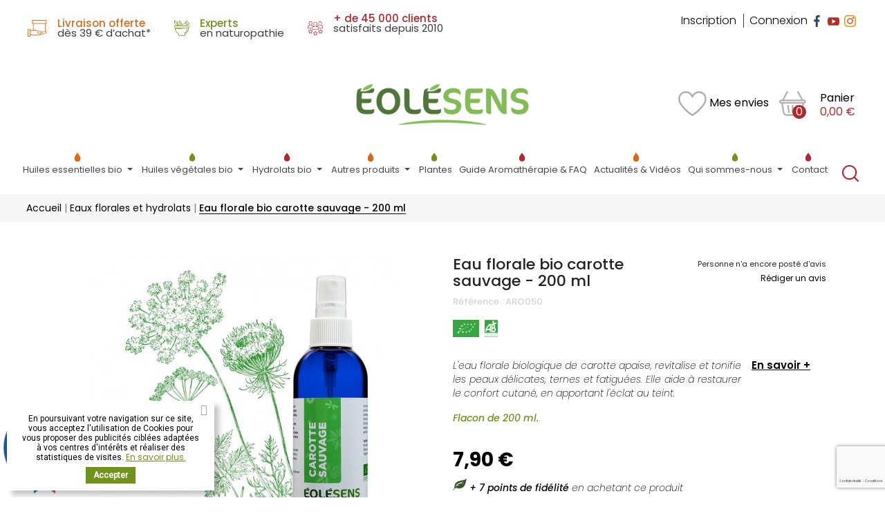

--- FILE ---
content_type: text/html; charset=utf-8
request_url: https://www.eolesens-aroma.fr/eaux-florales-et-hydrolats/39-eau-florale-de-carotte-sauvage-bio-daucus-carotta-eolesens.html
body_size: 27958
content:
<!doctype html>
<html lang="fr">

<head>
    
        
 <meta charset="utf-8">


<meta http-equiv="x-ua-compatible" content="ie=edge">



    <link rel="canonical" href="https://www.eolesens-aroma.fr/eaux-florales-et-hydrolats/39-eau-florale-de-carotte-sauvage-bio-daucus-carotta-eolesens.html">
    
<title>Hydrolat bio de carotte sauvage</title>
<script data-keepinline="true">
    var ajaxGetProductUrl = '//www.eolesens-aroma.fr/module/cdc_googletagmanager/async';
    var ajaxShippingEvent = 1;
    var ajaxPaymentEvent = 1;

/* datalayer */
dataLayer = window.dataLayer || [];
    let cdcDatalayer = {"pageCategory":"product","event":"view_item","ecommerce":{"currencyCode":"EUR","detail":{"products":[{"name":"Eau florale bio carotte sauvage - 200 ml","id":"39","reference":"ARO050","price":"7.9","price_tax_exc":"7.49","category":"Eaux florales et hydrolats","item_category":"Eaux florales et hydrolats","link":"eau-florale-de-carotte-sauvage-bio-daucus-carotta-eolesens"}]}},"userLogged":0,"userId":"guest_461893"};
    dataLayer.push(cdcDatalayer);

/* call to GTM Tag */
(function(w,d,s,l,i){w[l]=w[l]||[];w[l].push({'gtm.start':
new Date().getTime(),event:'gtm.js'});var f=d.getElementsByTagName(s)[0],
j=d.createElement(s),dl=l!='dataLayer'?'&l='+l:'';j.async=true;j.src=
'https://www.googletagmanager.com/gtm.js?id='+i+dl;f.parentNode.insertBefore(j,f);
})(window,document,'script','dataLayer','GTM-KQXCKC9');

/* async call to avoid cache system for dynamic data */
dataLayer.push({
  'event': 'datalayer_ready'
});
</script>
<meta name="description" content="Découvrez les bienfaits de l&#039;eau florale de carotte sauvage en spray. L&#039;eau florale associe les vertus des plantes aux vertus purifiantes de l&#039;eau.">
<meta name="keywords" content="">
<link href="https://fonts.googleapis.com/css2?family=Poppins:ital,wght@0,300;0,400;0,500;0,600;0,700;0,800;0,900;1,200;1,300;1,500&display=swap" rel="stylesheet">
<meta name="robots" content="index,follow">
    
      <link rel="alternate" href="https://www.eolesens-aroma.fr/eaux-florales-et-hydrolats/39-eau-florale-de-carotte-sauvage-bio-daucus-carotta-eolesens.html" hreflang="fr">
  



<meta name="viewport" content="width=device-width, initial-scale=1">



<link rel="icon" type="image/vnd.microsoft.icon" href="/img/favicon.ico?1591803985">
<link rel="shortcut icon" type="image/x-icon" href="/img/favicon.ico?1591803985">



    <link rel="stylesheet" href="https://www.eolesens-aroma.fr/themes/eolesens/assets/cache/theme-0eeb2779.css" type="text/css" media="all">




  

  <script type="text/javascript">
        var AdvancedEmailGuardData = {"meta":{"isGDPREnabled":true,"isLegacyOPCEnabled":false,"isLegacyMAModuleEnabled":false,"validationError":null},"settings":{"recaptcha":{"type":"v3","key":"6LcMWXwcAAAAAMvC8PKavJdw1iveIdoQtvWKT7oW","forms":{"contact_us":{"size":"normal","align":"offset","offset":3},"register":{"size":"normal","align":"center","offset":1},"login":{"size":"normal","align":"center","offset":1},"quick_order":{"size":"normal","align":"center","offset":1}},"language":"shop","theme":"light","position":"bottomright","hidden":false}},"context":{"ps":{"v17":true,"v17pc":true,"v17ch":false,"v16":false,"v161":false,"v15":false},"languageCode":"fr","pageName":"product"},"trans":{"genericError":"Une erreur s'est produite, veuillez r\u00e9essayer."}};
        var __AW_ATLAS_APP_META = {"settings":{"saveViews":true,"saveSuggestions":true},"links":{"api":"https:\/\/www.eolesens-aroma.fr\/module\/artixwebatlas\/api","base":"https:\/\/www.eolesens-aroma.fr\/modules\/artixwebatlas\/","assets":{"img":"https:\/\/www.eolesens-aroma.fr\/modules\/artixwebatlas\/views\/img\/"},"uploads":{"locations":"https:\/\/www.eolesens-aroma.fr\/modules\/artixwebatlas\/uploads\/img\/locations\/","icons":"https:\/\/www.eolesens-aroma.fr\/modules\/artixwebatlas\/uploads\/img\/icons\/"}},"gmaps":{"key":"AIzaSyAaH0EVGlfmbU2PA4dcQQZx3LAH2BJ1KbI","lang":"fr"},"user":{"geolocation":null},"front":{"isPreview":false},"texts":{"tryAgain":"Essayez \u00e0 nouveau","loadingFailed":"\u00c9chec du chargement de la carte.","searchForPlace":"Recherche d'un lieu","noResults":"Aucun emplacement trouv\u00e9 dans cette zone.","backToStart":"Retour au d\u00e9but","toggleList":"Afficher\/masquer la liste","featured":"En vedette","featuredTitle":"Emplacements en vedette","close":"Fermer","getDirections":"Obtenir des instructions","website":"Site web","fax":"Fax","weekdays":["Lundi","Mardi","Mercredi","Jeudi","Vendredi","Samedi","Dimanche"],"open24h":"Ouvert 24 heures sur 24"}};
        var elementorFrontendConfig = {"isEditMode":"","stretchedSectionContainer":"","is_rtl":false};
        var isMobile = false;
        var is_17 = true;
        var linkLoyaltyAjax = "https:\/\/www.eolesens-aroma.fr\/module\/totloyaltyadvanced\/ajaxloyaltypoints";
        var prestashop = {"cart":{"products":[],"totals":{"total":{"type":"total","label":"Total","amount":0,"value":"0,00\u00a0\u20ac"},"total_including_tax":{"type":"total","label":"Total TTC","amount":0,"value":"0,00\u00a0\u20ac"},"total_excluding_tax":{"type":"total","label":"Total HT :","amount":0,"value":"0,00\u00a0\u20ac"}},"subtotals":{"products":{"type":"products","label":"Sous-total","amount":0,"value":"0,00\u00a0\u20ac"},"discounts":null,"shipping":{"type":"shipping","label":"Livraison","amount":0,"value":"offert"},"tax":null},"products_count":0,"summary_string":"0 articles","vouchers":{"allowed":1,"added":[]},"discounts":[{"id_cart_rule":"2","id_customer":"0","date_from":"2021-02-04 14:00:00","date_to":"2031-10-31 14:00:00","description":"","quantity":"99062","quantity_per_user":"2","priority":"1","partial_use":"1","code":"BIENVENUE","minimum_amount":"0.00","minimum_amount_tax":"0","minimum_amount_currency":"1","minimum_amount_shipping":"0","country_restriction":"0","carrier_restriction":"0","group_restriction":"0","cart_rule_restriction":"1","product_restriction":"0","shop_restriction":"0","free_shipping":"0","reduction_percent":"5.00","reduction_amount":"0.00","reduction_tax":"0","reduction_currency":"1","reduction_product":"0","reduction_exclude_special":"0","gift_product":"0","gift_product_attribute":"0","highlight":"1","active":"1","date_add":"2021-02-04 14:43:33","date_upd":"2026-01-14 22:19:49","id_lang":"1","name":"Remise de bienvenue Eolesens","quantity_for_user":2}],"minimalPurchase":0,"minimalPurchaseRequired":""},"currency":{"name":"Euro","iso_code":"EUR","iso_code_num":"978","sign":"\u20ac"},"customer":{"lastname":null,"firstname":null,"email":null,"birthday":null,"newsletter":null,"newsletter_date_add":null,"optin":null,"website":null,"company":null,"siret":null,"ape":null,"is_logged":false,"gender":{"type":null,"name":null},"addresses":[]},"language":{"name":"Fran\u00e7ais (French)","iso_code":"fr","locale":"fr-FR","language_code":"fr","is_rtl":"0","date_format_lite":"d\/m\/Y","date_format_full":"d\/m\/Y H:i:s","id":1},"page":{"title":"","canonical":null,"meta":{"title":"Hydrolat bio de carotte sauvage","description":"D\u00e9couvrez les bienfaits de l'eau florale de carotte sauvage en spray. L'eau florale associe les vertus des plantes aux vertus purifiantes de l'eau.","keywords":"","robots":"index"},"page_name":"product","body_classes":{"lang-fr":true,"lang-rtl":false,"country-FR":true,"currency-EUR":true,"layout-full-width":true,"page-product":true,"tax-display-enabled":true,"product-id-39":true,"product-Eau florale bio carotte sauvage - 200 ml":true,"product-id-category-21":true,"product-id-manufacturer-0":true,"product-id-supplier-0":true,"product-available-for-order":true},"admin_notifications":[]},"shop":{"name":"Eolesens","logo":"\/img\/eolesens-logo-1582728212.jpg","stores_icon":"\/img\/logo_stores.png","favicon":"\/img\/favicon.ico"},"urls":{"base_url":"https:\/\/www.eolesens-aroma.fr\/","current_url":"https:\/\/www.eolesens-aroma.fr\/eaux-florales-et-hydrolats\/39-eau-florale-de-carotte-sauvage-bio-daucus-carotta-eolesens.html","shop_domain_url":"https:\/\/www.eolesens-aroma.fr","img_ps_url":"https:\/\/www.eolesens-aroma.fr\/img\/","img_cat_url":"https:\/\/www.eolesens-aroma.fr\/img\/c\/","img_lang_url":"https:\/\/www.eolesens-aroma.fr\/img\/l\/","img_prod_url":"https:\/\/www.eolesens-aroma.fr\/img\/p\/","img_manu_url":"https:\/\/www.eolesens-aroma.fr\/img\/m\/","img_sup_url":"https:\/\/www.eolesens-aroma.fr\/img\/su\/","img_ship_url":"https:\/\/www.eolesens-aroma.fr\/img\/s\/","img_store_url":"https:\/\/www.eolesens-aroma.fr\/img\/st\/","img_col_url":"https:\/\/www.eolesens-aroma.fr\/img\/co\/","img_url":"https:\/\/www.eolesens-aroma.fr\/themes\/eolesens\/assets\/img\/","css_url":"https:\/\/www.eolesens-aroma.fr\/themes\/eolesens\/assets\/css\/","js_url":"https:\/\/www.eolesens-aroma.fr\/themes\/eolesens\/assets\/js\/","pic_url":"https:\/\/www.eolesens-aroma.fr\/upload\/","pages":{"address":"https:\/\/www.eolesens-aroma.fr\/adresse","addresses":"https:\/\/www.eolesens-aroma.fr\/adresses","authentication":"https:\/\/www.eolesens-aroma.fr\/connexion","cart":"https:\/\/www.eolesens-aroma.fr\/panier","category":"https:\/\/www.eolesens-aroma.fr\/index.php?controller=category","cms":"https:\/\/www.eolesens-aroma.fr\/index.php?controller=cms","contact":"https:\/\/www.eolesens-aroma.fr\/nous-contacter","discount":"https:\/\/www.eolesens-aroma.fr\/reduction","guest_tracking":"https:\/\/www.eolesens-aroma.fr\/suivi-commande-invite","history":"https:\/\/www.eolesens-aroma.fr\/historique-commandes","identity":"https:\/\/www.eolesens-aroma.fr\/identite","index":"https:\/\/www.eolesens-aroma.fr\/","my_account":"https:\/\/www.eolesens-aroma.fr\/mon-compte","order_confirmation":"https:\/\/www.eolesens-aroma.fr\/confirmation-commande","order_detail":"https:\/\/www.eolesens-aroma.fr\/index.php?controller=order-detail","order_follow":"https:\/\/www.eolesens-aroma.fr\/suivi-commande","order":"https:\/\/www.eolesens-aroma.fr\/commande","order_return":"https:\/\/www.eolesens-aroma.fr\/index.php?controller=order-return","order_slip":"https:\/\/www.eolesens-aroma.fr\/avoirs","pagenotfound":"https:\/\/www.eolesens-aroma.fr\/page-introuvable","password":"https:\/\/www.eolesens-aroma.fr\/recuperation-mot-de-passe","pdf_invoice":"https:\/\/www.eolesens-aroma.fr\/index.php?controller=pdf-invoice","pdf_order_return":"https:\/\/www.eolesens-aroma.fr\/index.php?controller=pdf-order-return","pdf_order_slip":"https:\/\/www.eolesens-aroma.fr\/index.php?controller=pdf-order-slip","prices_drop":"https:\/\/www.eolesens-aroma.fr\/promotions","product":"https:\/\/www.eolesens-aroma.fr\/index.php?controller=product","search":"https:\/\/www.eolesens-aroma.fr\/recherche","sitemap":"https:\/\/www.eolesens-aroma.fr\/sitemap","stores":"https:\/\/www.eolesens-aroma.fr\/magasins","supplier":"https:\/\/www.eolesens-aroma.fr\/fournisseur","register":"https:\/\/www.eolesens-aroma.fr\/connexion?create_account=1","order_login":"https:\/\/www.eolesens-aroma.fr\/commande?login=1"},"alternative_langs":{"fr":"https:\/\/www.eolesens-aroma.fr\/eaux-florales-et-hydrolats\/39-eau-florale-de-carotte-sauvage-bio-daucus-carotta-eolesens.html"},"theme_assets":"\/themes\/eolesens\/assets\/","actions":{"logout":"https:\/\/www.eolesens-aroma.fr\/?mylogout="},"no_picture_image":{"bySize":{"cart_default":{"url":"https:\/\/www.eolesens-aroma.fr\/img\/p\/fr-default-cart_default.jpg","width":125,"height":125},"home_default":{"url":"https:\/\/www.eolesens-aroma.fr\/img\/p\/fr-default-home_default.jpg","width":250,"height":250},"small_default":{"url":"https:\/\/www.eolesens-aroma.fr\/img\/p\/fr-default-small_default.jpg","width":250,"height":250},"medium_default":{"url":"https:\/\/www.eolesens-aroma.fr\/img\/p\/fr-default-medium_default.jpg","width":452,"height":452},"large_default":{"url":"https:\/\/www.eolesens-aroma.fr\/img\/p\/fr-default-large_default.jpg","width":1400,"height":300},"custom_default":{"url":"https:\/\/www.eolesens-aroma.fr\/img\/p\/fr-default-custom_default.jpg","width":800,"height":600}},"small":{"url":"https:\/\/www.eolesens-aroma.fr\/img\/p\/fr-default-cart_default.jpg","width":125,"height":125},"medium":{"url":"https:\/\/www.eolesens-aroma.fr\/img\/p\/fr-default-medium_default.jpg","width":452,"height":452},"large":{"url":"https:\/\/www.eolesens-aroma.fr\/img\/p\/fr-default-custom_default.jpg","width":800,"height":600},"legend":""}},"configuration":{"display_taxes_label":true,"display_prices_tax_incl":true,"is_catalog":false,"show_prices":true,"opt_in":{"partner":false},"quantity_discount":{"type":"discount","label":"Remise"},"voucher_enabled":1,"return_enabled":1},"field_required":[],"breadcrumb":{"links":[{"title":"Accueil","url":"https:\/\/www.eolesens-aroma.fr\/"},{"title":"Eaux florales et hydrolats","url":"https:\/\/www.eolesens-aroma.fr\/21-eaux-florales-et-hydrolats"},{"title":"Eau florale bio carotte sauvage - 200 ml","url":"https:\/\/www.eolesens-aroma.fr\/eaux-florales-et-hydrolats\/39-eau-florale-de-carotte-sauvage-bio-daucus-carotta-eolesens.html"}],"count":3},"link":{"protocol_link":"https:\/\/","protocol_content":"https:\/\/"},"time":1768619274,"static_token":"6640aec932f130f92c03f7575d25d4e2","token":"794be770d1edec40b09b8b92827279d3"};
        var prestashopFacebookAjaxController = "https:\/\/www.eolesens-aroma.fr\/module\/ps_facebook\/Ajax";
        var psemailsubscription_subscription = "https:\/\/www.eolesens-aroma.fr\/module\/ps_emailsubscription\/subscription";
        var psr_icon_color = "#F19D76";
      </script>



  <style>.ets_mm_megamenu .mm_menus_li h4,
.ets_mm_megamenu .mm_menus_li h5,
.ets_mm_megamenu .mm_menus_li h6,
.ets_mm_megamenu .mm_menus_li h1,
.ets_mm_megamenu .mm_menus_li h2,
.ets_mm_megamenu .mm_menus_li h3,
.ets_mm_megamenu .mm_menus_li h4 *:not(i),
.ets_mm_megamenu .mm_menus_li h5 *:not(i),
.ets_mm_megamenu .mm_menus_li h6 *:not(i),
.ets_mm_megamenu .mm_menus_li h1 *:not(i),
.ets_mm_megamenu .mm_menus_li h2 *:not(i),
.ets_mm_megamenu .mm_menus_li h3 *:not(i),
.ets_mm_megamenu .mm_menus_li > a{
    font-family: inherit;
}
.ets_mm_megamenu *:not(.fa):not(i){
    font-family: inherit;
}

.ets_mm_block *{
    font-size: 14px;
}    

@media (min-width: 768px){
/*layout 1*/
    .ets_mm_megamenu.layout_layout1{
        background: ;
    }
    .layout_layout1 .ets_mm_megamenu_content{
      background: linear-gradient(#FFFFFF, #F2F2F2) repeat scroll 0 0 rgba(0, 0, 0, 0);
      background: -webkit-linear-gradient(#FFFFFF, #F2F2F2) repeat scroll 0 0 rgba(0, 0, 0, 0);
      background: -o-linear-gradient(#FFFFFF, #F2F2F2) repeat scroll 0 0 rgba(0, 0, 0, 0);
    }
    .ets_mm_megamenu.layout_layout1:not(.ybc_vertical_menu) .mm_menus_ul{
         background: ;
    }

    #header .layout_layout1:not(.ybc_vertical_menu) .mm_menus_li > a,
    .layout_layout1 .ybc-menu-vertical-button,
    .layout_layout1 .mm_extra_item *{
        color: #484848
    }
    .layout_layout1 .ybc-menu-vertical-button .ybc-menu-button-toggle_icon_default .icon-bar{
        background-color: #484848
    }
    .layout_layout1 .mm_menus_li:hover > a, 
    .layout_layout1 .mm_menus_li.active > a,
    #header .layout_layout1 .mm_menus_li:hover > a,
    #header .layout_layout1 .mm_menus_li.menu_hover > a,
    .layout_layout1:hover .ybc-menu-vertical-button,
    .layout_layout1 .mm_extra_item button[type="submit"]:hover i,
    #header .layout_layout1 .mm_menus_li.active > a{
        color: ;
    }
    
    .layout_layout1:not(.ybc_vertical_menu) .mm_menus_li > a:before,
    .layout_layout1.ybc_vertical_menu:hover .ybc-menu-vertical-button:before,
    .layout_layout1:hover .ybc-menu-vertical-button .ybc-menu-button-toggle_icon_default .icon-bar,
    .ybc-menu-vertical-button.layout_layout1:hover{background-color: ;}
    
    .layout_layout1:not(.ybc_vertical_menu) .mm_menus_li:hover > a,
    .layout_layout1:not(.ybc_vertical_menu) .mm_menus_li.menu_hover > a,
    .ets_mm_megamenu.layout_layout1.ybc_vertical_menu:hover,
    #header .layout_layout1:not(.ybc_vertical_menu) .mm_menus_li:hover > a,
    #header .layout_layout1:not(.ybc_vertical_menu) .mm_menus_li.menu_hover > a,
    .ets_mm_megamenu.layout_layout1.ybc_vertical_menu:hover{
        background: #ffffff;
    }
    
    .layout_layout1.ets_mm_megamenu .mm_columns_ul,
    .layout_layout1.ybc_vertical_menu .mm_menus_ul{
        background-color: #ffffff;
    }
    #header .layout_layout1 .ets_mm_block_content a,
    #header .layout_layout1 .ets_mm_block_content p,
    .layout_layout1.ybc_vertical_menu .mm_menus_li > a,
    #header .layout_layout1.ybc_vertical_menu .mm_menus_li > a{
        color: #414141;
    }
    
    .layout_layout1 .mm_columns_ul h1,
    .layout_layout1 .mm_columns_ul h2,
    .layout_layout1 .mm_columns_ul h3,
    .layout_layout1 .mm_columns_ul h4,
    .layout_layout1 .mm_columns_ul h5,
    .layout_layout1 .mm_columns_ul h6,
    .layout_layout1 .mm_columns_ul .ets_mm_block > h1 a,
    .layout_layout1 .mm_columns_ul .ets_mm_block > h2 a,
    .layout_layout1 .mm_columns_ul .ets_mm_block > h3 a,
    .layout_layout1 .mm_columns_ul .ets_mm_block > h4 a,
    .layout_layout1 .mm_columns_ul .ets_mm_block > h5 a,
    .layout_layout1 .mm_columns_ul .ets_mm_block > h6 a,
    #header .layout_layout1 .mm_columns_ul .ets_mm_block > h1 a,
    #header .layout_layout1 .mm_columns_ul .ets_mm_block > h2 a,
    #header .layout_layout1 .mm_columns_ul .ets_mm_block > h3 a,
    #header .layout_layout1 .mm_columns_ul .ets_mm_block > h4 a,
    #header .layout_layout1 .mm_columns_ul .ets_mm_block > h5 a,
    #header .layout_layout1 .mm_columns_ul .ets_mm_block > h6 a,
    .layout_layout1 .mm_columns_ul .h1,
    .layout_layout1 .mm_columns_ul .h2,
    .layout_layout1 .mm_columns_ul .h3,
    .layout_layout1 .mm_columns_ul .h4,
    .layout_layout1 .mm_columns_ul .h5,
    .layout_layout1 .mm_columns_ul .h6{
        color: #414141;
    }
    
    
    .layout_layout1 li:hover > a,
    .layout_layout1 li > a:hover,
    .layout_layout1 .mm_tabs_li.open .mm_tab_toggle_title,
    .layout_layout1 .mm_tabs_li.open .mm_tab_toggle_title a,
    .layout_layout1 .mm_tabs_li:hover .mm_tab_toggle_title,
    .layout_layout1 .mm_tabs_li:hover .mm_tab_toggle_title a,
    #header .layout_layout1 .mm_tabs_li.open .mm_tab_toggle_title,
    #header .layout_layout1 .mm_tabs_li.open .mm_tab_toggle_title a,
    #header .layout_layout1 .mm_tabs_li:hover .mm_tab_toggle_title,
    #header .layout_layout1 .mm_tabs_li:hover .mm_tab_toggle_title a,
    .layout_layout1.ybc_vertical_menu .mm_menus_li > a,
    #header .layout_layout1 li:hover > a,
    .layout_layout1.ybc_vertical_menu .mm_menus_li:hover > a,
    #header .layout_layout1.ybc_vertical_menu .mm_menus_li:hover > a,
    #header .layout_layout1 .mm_columns_ul .mm_block_type_product .product-title > a:hover,
    #header .layout_layout1 li > a:hover{color: ;}
    
    
/*end layout 1*/
    
    
    /*layout 2*/
    .ets_mm_megamenu.layout_layout2{
        background-color: #3cabdb;
    }
    
    #header .layout_layout2:not(.ybc_vertical_menu) .mm_menus_li > a,
    .layout_layout2 .ybc-menu-vertical-button,
    .layout_layout2 .mm_extra_item *{
        color: #ffffff
    }
    .layout_layout2 .ybc-menu-vertical-button .ybc-menu-button-toggle_icon_default .icon-bar{
        background-color: #ffffff
    }
    .layout_layout2:not(.ybc_vertical_menu) .mm_menus_li:hover > a, 
    .layout_layout2:not(.ybc_vertical_menu) .mm_menus_li.active > a,
    #header .layout_layout2:not(.ybc_vertical_menu) .mm_menus_li:hover > a,
    .layout_layout2:hover .ybc-menu-vertical-button,
    .layout_layout2 .mm_extra_item button[type="submit"]:hover i,
    #header .layout_layout2:not(.ybc_vertical_menu) .mm_menus_li.active > a{color: #ffffff;}
    
    .layout_layout2:hover .ybc-menu-vertical-button .ybc-menu-button-toggle_icon_default .icon-bar{
        background-color: #ffffff;
    }
    .layout_layout2:not(.ybc_vertical_menu) .mm_menus_li:hover > a,
    #header .layout_layout2:not(.ybc_vertical_menu) .mm_menus_li:hover > a,
    .ets_mm_megamenu.layout_layout2.ybc_vertical_menu:hover{
        background-color: #50b4df;
    }
    
    .layout_layout2.ets_mm_megamenu .mm_columns_ul,
    .layout_layout2.ybc_vertical_menu .mm_menus_ul{
        background-color: #ffffff;
    }
    #header .layout_layout2 .ets_mm_block_content a,
    .layout_layout2.ybc_vertical_menu .mm_menus_li > a,
    #header .layout_layout2.ybc_vertical_menu .mm_menus_li > a,
    #header .layout_layout2 .ets_mm_block_content p{
        color: #666666;
    }
    
    .layout_layout2 .mm_columns_ul h1,
    .layout_layout2 .mm_columns_ul h2,
    .layout_layout2 .mm_columns_ul h3,
    .layout_layout2 .mm_columns_ul h4,
    .layout_layout2 .mm_columns_ul h5,
    .layout_layout2 .mm_columns_ul h6,
    .layout_layout2 .mm_columns_ul .ets_mm_block > h1 a,
    .layout_layout2 .mm_columns_ul .ets_mm_block > h2 a,
    .layout_layout2 .mm_columns_ul .ets_mm_block > h3 a,
    .layout_layout2 .mm_columns_ul .ets_mm_block > h4 a,
    .layout_layout2 .mm_columns_ul .ets_mm_block > h5 a,
    .layout_layout2 .mm_columns_ul .ets_mm_block > h6 a,
    #header .layout_layout2 .mm_columns_ul .ets_mm_block > h1 a,
    #header .layout_layout2 .mm_columns_ul .ets_mm_block > h2 a,
    #header .layout_layout2 .mm_columns_ul .ets_mm_block > h3 a,
    #header .layout_layout2 .mm_columns_ul .ets_mm_block > h4 a,
    #header .layout_layout2 .mm_columns_ul .ets_mm_block > h5 a,
    #header .layout_layout2 .mm_columns_ul .ets_mm_block > h6 a,
    .layout_layout2 .mm_columns_ul .h1,
    .layout_layout2 .mm_columns_ul .h2,
    .layout_layout2 .mm_columns_ul .h3,
    .layout_layout2 .mm_columns_ul .h4,
    .layout_layout2 .mm_columns_ul .h5,
    .layout_layout2 .mm_columns_ul .h6{
        color: #414141;
    }
    
    
    .layout_layout2 li:hover > a,
    .layout_layout2 li > a:hover,
    .layout_layout2 .mm_tabs_li.open .mm_tab_toggle_title,
    .layout_layout2 .mm_tabs_li.open .mm_tab_toggle_title a,
    .layout_layout2 .mm_tabs_li:hover .mm_tab_toggle_title,
    .layout_layout2 .mm_tabs_li:hover .mm_tab_toggle_title a,
    #header .layout_layout2 .mm_tabs_li.open .mm_tab_toggle_title,
    #header .layout_layout2 .mm_tabs_li.open .mm_tab_toggle_title a,
    #header .layout_layout2 .mm_tabs_li:hover .mm_tab_toggle_title,
    #header .layout_layout2 .mm_tabs_li:hover .mm_tab_toggle_title a,
    #header .layout_layout2 li:hover > a,
    .layout_layout2.ybc_vertical_menu .mm_menus_li > a,
    .layout_layout2.ybc_vertical_menu .mm_menus_li:hover > a,
    #header .layout_layout2.ybc_vertical_menu .mm_menus_li:hover > a,
    #header .layout_layout2 .mm_columns_ul .mm_block_type_product .product-title > a:hover,
    #header .layout_layout2 li > a:hover{color: #fc4444;}
    
    
    
    /*layout 3*/
    .ets_mm_megamenu.layout_layout3,
    .layout_layout3 .mm_tab_li_content{
        background-color: #333333;
        
    }
    #header .layout_layout3:not(.ybc_vertical_menu) .mm_menus_li > a,
    .layout_layout3 .ybc-menu-vertical-button,
    .layout_layout3 .mm_extra_item *{
        color: #ffffff
    }
    .layout_layout3 .ybc-menu-vertical-button .ybc-menu-button-toggle_icon_default .icon-bar{
        background-color: #ffffff
    }
    .layout_layout3 .mm_menus_li:hover > a, 
    .layout_layout3 .mm_menus_li.active > a,
    .layout_layout3 .mm_extra_item button[type="submit"]:hover i,
    #header .layout_layout3 .mm_menus_li:hover > a,
    #header .layout_layout3 .mm_menus_li.active > a,
    .layout_layout3:hover .ybc-menu-vertical-button,
    .layout_layout3:hover .ybc-menu-vertical-button .ybc-menu-button-toggle_icon_default .icon-bar{
        color: #ffffff;
    }
    
    .layout_layout3:not(.ybc_vertical_menu) .mm_menus_li:hover > a,
    #header .layout_layout3:not(.ybc_vertical_menu) .mm_menus_li:hover > a,
    .ets_mm_megamenu.layout_layout3.ybc_vertical_menu:hover,
    .layout_layout3 .mm_tabs_li.open .mm_columns_contents_ul,
    .layout_layout3 .mm_tabs_li.open .mm_tab_li_content {
        background-color: #000000;
    }
    .layout_layout3 .mm_tabs_li.open.mm_tabs_has_content .mm_tab_li_content .mm_tab_name::before{
        border-right-color: #000000;
    }
    .layout_layout3.ets_mm_megamenu .mm_columns_ul,
    .ybc_vertical_menu.layout_layout3 .mm_menus_ul.ets_mn_submenu_full_height .mm_menus_li:hover a::before,
    .layout_layout3.ybc_vertical_menu .mm_menus_ul{
        background-color: #000000;
        border-color: #000000;
    }
    #header .layout_layout3 .ets_mm_block_content a,
    #header .layout_layout3 .ets_mm_block_content p,
    .layout_layout3.ybc_vertical_menu .mm_menus_li > a,
    #header .layout_layout3.ybc_vertical_menu .mm_menus_li > a{
        color: #dcdcdc;
    }
    
    .layout_layout3 .mm_columns_ul h1,
    .layout_layout3 .mm_columns_ul h2,
    .layout_layout3 .mm_columns_ul h3,
    .layout_layout3 .mm_columns_ul h4,
    .layout_layout3 .mm_columns_ul h5,
    .layout_layout3 .mm_columns_ul h6,
    .layout_layout3 .mm_columns_ul .ets_mm_block > h1 a,
    .layout_layout3 .mm_columns_ul .ets_mm_block > h2 a,
    .layout_layout3 .mm_columns_ul .ets_mm_block > h3 a,
    .layout_layout3 .mm_columns_ul .ets_mm_block > h4 a,
    .layout_layout3 .mm_columns_ul .ets_mm_block > h5 a,
    .layout_layout3 .mm_columns_ul .ets_mm_block > h6 a,
    #header .layout_layout3 .mm_columns_ul .ets_mm_block > h1 a,
    #header .layout_layout3 .mm_columns_ul .ets_mm_block > h2 a,
    #header .layout_layout3 .mm_columns_ul .ets_mm_block > h3 a,
    #header .layout_layout3 .mm_columns_ul .ets_mm_block > h4 a,
    #header .layout_layout3 .mm_columns_ul .ets_mm_block > h5 a,
    #header .layout_layout3 .mm_columns_ul .ets_mm_block > h6 a,
    .layout_layout3 .mm_columns_ul .h1,
    .layout_layout3 .mm_columns_ul .h2,
    .layout_layout3 .mm_columns_ul .h3,
    .layout_layout3.ybc_vertical_menu .mm_menus_li:hover > a,
    #header .layout_layout3.ybc_vertical_menu .mm_menus_li:hover > a,
    .layout_layout3 .mm_columns_ul .h4,
    .layout_layout3 .mm_columns_ul .h5,
    .layout_layout3 .mm_columns_ul .h6{
        color: #ec4249;
    }
    
    
    .layout_layout3 li:hover > a,
    .layout_layout3 li > a:hover,
    .layout_layout3 .mm_tabs_li.open .mm_tab_toggle_title,
    .layout_layout3 .mm_tabs_li.open .mm_tab_toggle_title a,
    .layout_layout3 .mm_tabs_li:hover .mm_tab_toggle_title,
    .layout_layout3 .mm_tabs_li:hover .mm_tab_toggle_title a,
    #header .layout_layout3 .mm_tabs_li.open .mm_tab_toggle_title,
    #header .layout_layout3 .mm_tabs_li.open .mm_tab_toggle_title a,
    #header .layout_layout3 .mm_tabs_li:hover .mm_tab_toggle_title,
    #header .layout_layout3 .mm_tabs_li:hover .mm_tab_toggle_title a,
    #header .layout_layout3 li:hover > a,
    #header .layout_layout3 .mm_columns_ul .mm_block_type_product .product-title > a:hover,
    #header .layout_layout3 li > a:hover,
    .layout_layout3.ybc_vertical_menu .mm_menus_li > a,
    .layout_layout3 .has-sub .ets_mm_categories li > a:hover,
    #header .layout_layout3 .has-sub .ets_mm_categories li > a:hover{color: #fc4444;}
    
    
    /*layout 4*/
    
    .ets_mm_megamenu.layout_layout4{
        background-color: #ffffff;
    }
    .ets_mm_megamenu.layout_layout4:not(.ybc_vertical_menu) .mm_menus_ul{
         background: #ffffff;
    }

    #header .layout_layout4:not(.ybc_vertical_menu) .mm_menus_li > a,
    .layout_layout4 .ybc-menu-vertical-button,
    .layout_layout4 .mm_extra_item *{
        color: #333333
    }
    .layout_layout4 .ybc-menu-vertical-button .ybc-menu-button-toggle_icon_default .icon-bar{
        background-color: #333333
    }
    
    .layout_layout4 .mm_menus_li:hover > a, 
    .layout_layout4 .mm_menus_li.active > a,
    #header .layout_layout4 .mm_menus_li:hover > a,
    .layout_layout4:hover .ybc-menu-vertical-button,
    #header .layout_layout4 .mm_menus_li.active > a{color: #ffffff;}
    
    .layout_layout4:hover .ybc-menu-vertical-button .ybc-menu-button-toggle_icon_default .icon-bar{
        background-color: #ffffff;
    }
    
    .layout_layout4:not(.ybc_vertical_menu) .mm_menus_li:hover > a,
    .layout_layout4:not(.ybc_vertical_menu) .mm_menus_li.active > a,
    .layout_layout4:not(.ybc_vertical_menu) .mm_menus_li:hover > span, 
    .layout_layout4:not(.ybc_vertical_menu) .mm_menus_li.active > span,
    #header .layout_layout4:not(.ybc_vertical_menu) .mm_menus_li:hover > a, 
    #header .layout_layout4:not(.ybc_vertical_menu) .mm_menus_li.active > a,
    .layout_layout4:not(.ybc_vertical_menu) .mm_menus_li:hover > a,
    #header .layout_layout4:not(.ybc_vertical_menu) .mm_menus_li:hover > a,
    .ets_mm_megamenu.layout_layout4.ybc_vertical_menu:hover,
    #header .layout_layout4 .mm_menus_li:hover > span, 
    #header .layout_layout4 .mm_menus_li.active > span{
        background-color: #ec4249;
    }
    .layout_layout4 .ets_mm_megamenu_content {
      border-bottom-color: #ec4249;
    }
    
    .layout_layout4.ets_mm_megamenu .mm_columns_ul,
    .ybc_vertical_menu.layout_layout4 .mm_menus_ul .mm_menus_li:hover a::before,
    .layout_layout4.ybc_vertical_menu .mm_menus_ul{
        background-color: #ffffff;
    }
    #header .layout_layout4 .ets_mm_block_content a,
    .layout_layout4.ybc_vertical_menu .mm_menus_li > a,
    #header .layout_layout4.ybc_vertical_menu .mm_menus_li > a,
    #header .layout_layout4 .ets_mm_block_content p{
        color: #666666;
    }
    
    .layout_layout4 .mm_columns_ul h1,
    .layout_layout4 .mm_columns_ul h2,
    .layout_layout4 .mm_columns_ul h3,
    .layout_layout4 .mm_columns_ul h4,
    .layout_layout4 .mm_columns_ul h5,
    .layout_layout4 .mm_columns_ul h6,
    .layout_layout4 .mm_columns_ul .ets_mm_block > h1 a,
    .layout_layout4 .mm_columns_ul .ets_mm_block > h2 a,
    .layout_layout4 .mm_columns_ul .ets_mm_block > h3 a,
    .layout_layout4 .mm_columns_ul .ets_mm_block > h4 a,
    .layout_layout4 .mm_columns_ul .ets_mm_block > h5 a,
    .layout_layout4 .mm_columns_ul .ets_mm_block > h6 a,
    #header .layout_layout4 .mm_columns_ul .ets_mm_block > h1 a,
    #header .layout_layout4 .mm_columns_ul .ets_mm_block > h2 a,
    #header .layout_layout4 .mm_columns_ul .ets_mm_block > h3 a,
    #header .layout_layout4 .mm_columns_ul .ets_mm_block > h4 a,
    #header .layout_layout4 .mm_columns_ul .ets_mm_block > h5 a,
    #header .layout_layout4 .mm_columns_ul .ets_mm_block > h6 a,
    .layout_layout4 .mm_columns_ul .h1,
    .layout_layout4 .mm_columns_ul .h2,
    .layout_layout4 .mm_columns_ul .h3,
    .layout_layout4 .mm_columns_ul .h4,
    .layout_layout4 .mm_columns_ul .h5,
    .layout_layout4 .mm_columns_ul .h6{
        color: #414141;
    }
    
    .layout_layout4 li:hover > a,
    .layout_layout4 li > a:hover,
    .layout_layout4 .mm_tabs_li.open .mm_tab_toggle_title,
    .layout_layout4 .mm_tabs_li.open .mm_tab_toggle_title a,
    .layout_layout4 .mm_tabs_li:hover .mm_tab_toggle_title,
    .layout_layout4 .mm_tabs_li:hover .mm_tab_toggle_title a,
    #header .layout_layout4 .mm_tabs_li.open .mm_tab_toggle_title,
    #header .layout_layout4 .mm_tabs_li.open .mm_tab_toggle_title a,
    #header .layout_layout4 .mm_tabs_li:hover .mm_tab_toggle_title,
    #header .layout_layout4 .mm_tabs_li:hover .mm_tab_toggle_title a,
    #header .layout_layout4 li:hover > a,
    .layout_layout4.ybc_vertical_menu .mm_menus_li > a,
    .layout_layout4.ybc_vertical_menu .mm_menus_li:hover > a,
    #header .layout_layout4.ybc_vertical_menu .mm_menus_li:hover > a,
    #header .layout_layout4 .mm_columns_ul .mm_block_type_product .product-title > a:hover,
    #header .layout_layout4 li > a:hover{color: #ec4249;}
    
    /* end layout 4*/
    
    
    
    
    /* Layout 5*/
    .ets_mm_megamenu.layout_layout5{
        background-color: #f6f6f6;
    }
    .ets_mm_megamenu.layout_layout5:not(.ybc_vertical_menu) .mm_menus_ul{
         background: #f6f6f6;
    }
    
    #header .layout_layout5:not(.ybc_vertical_menu) .mm_menus_li > a,
    .layout_layout5 .ybc-menu-vertical-button,
    .layout_layout5 .mm_extra_item *{
        color: #333333
    }
    .layout_layout5 .ybc-menu-vertical-button .ybc-menu-button-toggle_icon_default .icon-bar{
        background-color: #333333
    }
    .layout_layout5 .mm_menus_li:hover > a, 
    .layout_layout5 .mm_menus_li.active > a,
    .layout_layout5 .mm_extra_item button[type="submit"]:hover i,
    #header .layout_layout5 .mm_menus_li:hover > a,
    #header .layout_layout5 .mm_menus_li.active > a,
    .layout_layout5:hover .ybc-menu-vertical-button{
        color: #ec4249;
    }
    .layout_layout5:hover .ybc-menu-vertical-button .ybc-menu-button-toggle_icon_default .icon-bar{
        background-color: #ec4249;
    }
    
    .layout_layout5 .mm_menus_li > a:before{background-color: #ec4249;}
    

    .layout_layout5:not(.ybc_vertical_menu) .mm_menus_li:hover > a,
    #header .layout_layout5:not(.ybc_vertical_menu) .mm_menus_li:hover > a,
    .ets_mm_megamenu.layout_layout5.ybc_vertical_menu:hover,
    #header .layout_layout5 .mm_menus_li:hover > a{
        background-color: ;
    }
    
    .layout_layout5.ets_mm_megamenu .mm_columns_ul,
    .ybc_vertical_menu.layout_layout5 .mm_menus_ul .mm_menus_li:hover a::before,
    .layout_layout5.ybc_vertical_menu .mm_menus_ul{
        background-color: #ffffff;
    }
    #header .layout_layout5 .ets_mm_block_content a,
    .layout_layout5.ybc_vertical_menu .mm_menus_li > a,
    #header .layout_layout5.ybc_vertical_menu .mm_menus_li > a,
    #header .layout_layout5 .ets_mm_block_content p{
        color: #333333;
    }
    
    .layout_layout5 .mm_columns_ul h1,
    .layout_layout5 .mm_columns_ul h2,
    .layout_layout5 .mm_columns_ul h3,
    .layout_layout5 .mm_columns_ul h4,
    .layout_layout5 .mm_columns_ul h5,
    .layout_layout5 .mm_columns_ul h6,
    .layout_layout5 .mm_columns_ul .ets_mm_block > h1 a,
    .layout_layout5 .mm_columns_ul .ets_mm_block > h2 a,
    .layout_layout5 .mm_columns_ul .ets_mm_block > h3 a,
    .layout_layout5 .mm_columns_ul .ets_mm_block > h4 a,
    .layout_layout5 .mm_columns_ul .ets_mm_block > h5 a,
    .layout_layout5 .mm_columns_ul .ets_mm_block > h6 a,
    #header .layout_layout5 .mm_columns_ul .ets_mm_block > h1 a,
    #header .layout_layout5 .mm_columns_ul .ets_mm_block > h2 a,
    #header .layout_layout5 .mm_columns_ul .ets_mm_block > h3 a,
    #header .layout_layout5 .mm_columns_ul .ets_mm_block > h4 a,
    #header .layout_layout5 .mm_columns_ul .ets_mm_block > h5 a,
    #header .layout_layout5 .mm_columns_ul .ets_mm_block > h6 a,
    .layout_layout5 .mm_columns_ul .h1,
    .layout_layout5 .mm_columns_ul .h2,
    .layout_layout5 .mm_columns_ul .h3,
    .layout_layout5 .mm_columns_ul .h4,
    .layout_layout5 .mm_columns_ul .h5,
    .layout_layout5 .mm_columns_ul .h6{
        color: #414141;
    }
    
    .layout_layout5 li:hover > a,
    .layout_layout5 li > a:hover,
    .layout_layout5 .mm_tabs_li.open .mm_tab_toggle_title,
    .layout_layout5 .mm_tabs_li.open .mm_tab_toggle_title a,
    .layout_layout5 .mm_tabs_li:hover .mm_tab_toggle_title,
    .layout_layout5 .mm_tabs_li:hover .mm_tab_toggle_title a,
    #header .layout_layout5 .mm_tabs_li.open .mm_tab_toggle_title,
    #header .layout_layout5 .mm_tabs_li.open .mm_tab_toggle_title a,
    #header .layout_layout5 .mm_tabs_li:hover .mm_tab_toggle_title,
    #header .layout_layout5 .mm_tabs_li:hover .mm_tab_toggle_title a,
    .layout_layout5.ybc_vertical_menu .mm_menus_li > a,
    #header .layout_layout5 li:hover > a,
    .layout_layout5.ybc_vertical_menu .mm_menus_li:hover > a,
    #header .layout_layout5.ybc_vertical_menu .mm_menus_li:hover > a,
    #header .layout_layout5 .mm_columns_ul .mm_block_type_product .product-title > a:hover,
    #header .layout_layout5 li > a:hover{color: #ec4249;}
    
    /*end layout 5*/
}


@media (max-width: 767px){
    .ybc-menu-vertical-button,
    .transition_floating .close_menu, 
    .transition_full .close_menu{
        background-color: #000000;
        color: #ffffff;
    }
    .transition_floating .close_menu *, 
    .transition_full .close_menu *,
    .ybc-menu-vertical-button .icon-bar{
        color: #ffffff;
    }

    .close_menu .icon-bar,
    .ybc-menu-vertical-button .icon-bar {
      background-color: #ffffff;
    }
    .mm_menus_back_icon{
        border-color: #ffffff;
    }
    
    .layout_layout1 .mm_menus_li:hover > a, 
    .layout_layout1 .mm_menus_li.menu_hover > a,
    #header .layout_layout1 .mm_menus_li.menu_hover > a,
    #header .layout_layout1 .mm_menus_li:hover > a{
        color: ;
    }
    .layout_layout1 .mm_has_sub.mm_menus_li:hover .arrow::before{
        /*border-color: ;*/
    }
    
    
    .layout_layout1 .mm_menus_li:hover > a,
    .layout_layout1 .mm_menus_li.menu_hover > a,
    #header .layout_layout1 .mm_menus_li.menu_hover > a,
    #header .layout_layout1 .mm_menus_li:hover > a{
        background-color: #ffffff;
    }
    .layout_layout1 li:hover > a,
    .layout_layout1 li > a:hover,
    #header .layout_layout1 li:hover > a,
    #header .layout_layout1 .mm_columns_ul .mm_block_type_product .product-title > a:hover,
    #header .layout_layout1 li > a:hover{
        color: ;
    }
    
    /*------------------------------------------------------*/
    
    
    .layout_layout2 .mm_menus_li:hover > a, 
    #header .layout_layout2 .mm_menus_li:hover > a{color: #ffffff;}
    .layout_layout2 .mm_has_sub.mm_menus_li:hover .arrow::before{
        border-color: #ffffff;
    }
    
    .layout_layout2 .mm_menus_li:hover > a,
    #header .layout_layout2 .mm_menus_li:hover > a{
        background-color: #50b4df;
    }
    .layout_layout2 li:hover > a,
    .layout_layout2 li > a:hover,
    #header .layout_layout2 li:hover > a,
    #header .layout_layout2 .mm_columns_ul .mm_block_type_product .product-title > a:hover,
    #header .layout_layout2 li > a:hover{color: #fc4444;}
    
    /*------------------------------------------------------*/
    
    

    .layout_layout3 .mm_menus_li:hover > a, 
    #header .layout_layout3 .mm_menus_li:hover > a{
        color: #ffffff;
    }
    .layout_layout3 .mm_has_sub.mm_menus_li:hover .arrow::before{
        border-color: #ffffff;
    }
    
    .layout_layout3 .mm_menus_li:hover > a,
    #header .layout_layout3 .mm_menus_li:hover > a{
        background-color: #000000;
    }
    .layout_layout3 li:hover > a,
    .layout_layout3 li > a:hover,
    #header .layout_layout3 li:hover > a,
    #header .layout_layout3 .mm_columns_ul .mm_block_type_product .product-title > a:hover,
    #header .layout_layout3 li > a:hover,
    .layout_layout3 .has-sub .ets_mm_categories li > a:hover,
    #header .layout_layout3 .has-sub .ets_mm_categories li > a:hover{color: #fc4444;}
    
    
    
    /*------------------------------------------------------*/
    
    
    .layout_layout4 .mm_menus_li:hover > a, 
    #header .layout_layout4 .mm_menus_li:hover > a{
        color: #ffffff;
    }
    
    .layout_layout4 .mm_has_sub.mm_menus_li:hover .arrow::before{
        border-color: #ffffff;
    }
    
    .layout_layout4 .mm_menus_li:hover > a,
    #header .layout_layout4 .mm_menus_li:hover > a{
        background-color: #ec4249;
    }
    .layout_layout4 li:hover > a,
    .layout_layout4 li > a:hover,
    #header .layout_layout4 li:hover > a,
    #header .layout_layout4 .mm_columns_ul .mm_block_type_product .product-title > a:hover,
    #header .layout_layout4 li > a:hover{color: #ec4249;}
    
    
    /*------------------------------------------------------*/
    
    
    .layout_layout5 .mm_menus_li:hover > a, 
    #header .layout_layout5 .mm_menus_li:hover > a{color: #ec4249;}
    .layout_layout5 .mm_has_sub.mm_menus_li:hover .arrow::before{
        border-color: #ec4249;
    }
    
    .layout_layout5 .mm_menus_li:hover > a,
    #header .layout_layout5 .mm_menus_li:hover > a{
        background-color: ;
    }
    .layout_layout5 li:hover > a,
    .layout_layout5 li > a:hover,
    #header .layout_layout5 li:hover > a,
    #header .layout_layout5 .mm_columns_ul .mm_block_type_product .product-title > a:hover,
    #header .layout_layout5 li > a:hover{color: #ec4249;}
    
    /*------------------------------------------------------*/
    
    
    
    
}

















</style>
<link href="https://fonts.googleapis.com/css?family=Roboto" rel="stylesheet" type="text/css" media="all">


<script type="text/javascript">
    var cb_settings = {
        cb_bg_color:"rgba(255, 255, 255, 1)",
        cb_font_style:"Roboto",
        cb_text_color:"#000000",
        cb_inf_text_color:"#71931B",
        cb_loop:"1",
        cb_font_size:"12",
        cb_button_bg_color:"#71931B",
        cb_button_bg_color_hover:"#71931B",
        cb_button_text_color:"#ffffff",
    };

    var cb_cms_url = "https://www.eolesens-aroma.fr/content/2-mentions-legales-";
    var cb_position = "bottomleft";
    var cb_text = "En poursuivant votre navigation sur ce site, vous acceptez l\&#039;utilisation de Cookies pour vous proposer des publicités ciblées adaptées à vos centres d\&#039;intérêts et réaliser des statistiques de visites.";
    var cb_link_text = "En savoir plus.";
    var cd_button_text = "Accepter";
</script>

   
<script type="text/javascript">
var unlike_text ="Unliké ce post";
var like_text ="Comme ce poste";
var baseAdminDir ='//';
var ybc_blog_product_category ='0';
var ybc_blog_polls_g_recaptcha = false;
</script>
    <style>.ybc-blog-post-footer .read_more:hover,
.blog-managament-information button[type="submit"]:hover,
.ybc-blog-tag-a:hover,
#form_blog .btn.edit_view_post:hover,
.form_reply_comment input[type="submit"]:hover,
.form_reply input.btn.btn-primary.btn-default[name="addReplyComment"]:hover,
.form-polls-body button[name="polls_cancel"]:hover,
.form-polls-body button:hover
{
    background:#00cefd;
    border-color:#00cefd;
}
.ybc-blog-like-span.active, .be-tag-block .be-tags a, .be-tag-block .be-tags,
.ybc-blog-related-posts-meta-categories > a,
.view_post,
.comment-content h4.comment_name span,
.ybc_block_categories .active > a,
.comment-content .post_title span a,
.blog-managament-information .help-block a,
.ybc-blog-comment-info .post-author .ybc_title_block {
  color:#2fb5d2;
}
.ybc-block-comment-reply:hover,
.ybc_title_block:hover,
.read_more:hover,
.form_reply input.btn.btn-primary.btn-default[name="addReplyComment"] + .btn.btn-default:hover,
.comment-content .post_title span a:hover,
.list_category_item .sub_category li a:hover,
.ybc_block_categories .active > a:hover,
.ybc-blog-comment-info .post-author .ybc_title_block:hover,
.blog-managament-information .help-block a:hover,
#form_blog a.ybc_button_backtolist:hover{
    color: #00cefd;
}
.ybc-blog-thumbnail-list.carousel .ybc-blog-thumbnail-item.slick-current:before,
.ybc-blog-slider.carousel .slick-dots .slick-active button{
    border-color: #2fb5d2;
}
.ybc-blog-form-comment .blog-submit .button,
.blog-managament-information button[type="submit"],
.ybc-blog-slider.carousel .slick-dots .slick-active button,
.blog_view_all, .view_all_link,
.blog_view_all_button a,
.form-polls-body button,
.form_reply input.btn.btn-primary.btn-default[name="addReplyComment"],
.add_new_post_blog a,
#form_blog button[type="submit"],
#form_blog .btn.edit_view_post,
.form_reply_comment input[type="submit"],
.ets_blog_loading .squaresWaveG
{
  background:#2fb5d2; 
}

.ybc-blog-form-comment .blog-submit .button:hover,
.blog_view_all:hover, .view_all_link:hover,
.blog_view_all_button a:hover,
.add_new_post_blog a:hover,
#form_blog button[type='submit']:hover
{
  background:#00cefd; 
}
.ybc_blog_ltr_mode a:hover, 
.ybc-blog-wrapper-detail a:hover,
.ybc-blog-like-span:hover, 
.blog-main-page a:hover,
.ybc_button_backtolist:hover,
.ybc-block-comment-report:hover{
    color: #00cefd;
}
.nivo-caption {
     background:#2fb5d2; 
     opacity:0.6;
}

.form-polls-body button,
.form_reply_comment input[type="submit"]{
    border: 1px solid #2fb5d2;
}

@keyframes bounce_squaresWaveG {
    0% {
        background-color: #2fb5d2;
    }

    100% {
        background-color: rgb(255, 255, 255);
    }
}

@-o-keyframes bounce_squaresWaveG {
    0% {
        background-color: #2fb5d2;
    }

    100% {
        background-color: rgb(255, 255, 255);
    }
}

@-ms-keyframes bounce_squaresWaveG {
    0% {
        background-color: #2fb5d2;
    }

    100% {
        background-color: rgb(255, 255, 255);
    }
}

@-webkit-keyframes bounce_squaresWaveG {
    0% {
        background-color: #2fb5d2;
    }

    100% {
        background-color: rgb(255, 255, 255);
    }
}

@-moz-keyframes bounce_squaresWaveG {
    0% {
        background-color: #2fb5d2;
    }

    100% {
        background-color: rgb(255, 255, 255);
    }
}</style>
 
<script>
    var baseDir = 'https://www.eolesens-aroma.fr/';    
    var isLogged = '';
    var single_mode = '';
    var added_to_wishlist = 'Le produit a été ajouté à votre liste.'
    var added_to_wishlist_btn = 'Added to wishlist'
    var static_token = '6640aec932f130f92c03f7575d25d4e2';
    var advansedwishlist_ajax_controller_url = 'https://www.eolesens-aroma.fr/module/advansedwishlist/ajax';
    var idDefaultWishlist = '0';
        var wishlist_btn_icon = '<i class="material-icons">favorite</i>';
    var ps_ws_version = 'advansedwishlistis17';
    </script>    

<script type="text/javascript" data-keepinline="true">
	// instantiate object
	var oGsr = {};
	var bt_msgs = {"delay":"You have not filled out a numeric for delay option","fbId":"You have not filled out a numeric for Facebook App ID option","fbsecret":"You have not filled out Facebook App Secret option","reviewDate":"You have not filled out the review's date","title":"You have not filled out the title","comment":"You have not filled out the comment","report":"You have not filled out the report comment","rating":"You have not selected the rating for the review","checkreview":"You have not selected one review","email":"You have not filled out your email","status":"You didn't select any status","vouchercode":"You have not filled out the voucher code","voucheramount":"You have left 0 as value for voucher's value","voucherminimum":"Minimum amount is not a numeric","vouchermaximum":"Maximum quantity is not a numeric","vouchervalidity":"You have left 0 as value for voucher's validity","importMatching":"You have not filled the number of columns out","reviewModerationTxt":{"1":"You have not filled out your legal text for using a moderation with language Fran\u00e7ais (French). Click on the language drop-down list in order to fill out the correct language field(s)."},"reviewModifyTxt":{"1":"You have not filled out your legal text for using a review modification tool with language Fran\u00e7ais (French). Click on the language drop-down list in order to fill out the correct language field(s)."},"emailTitle":{"1":"You have not filled out your title or text with language Fran\u00e7ais (French). Click on the language drop-down list in order to fill out the correct language field(s)."},"emaillCategory":{"1":"You have not filled out your category label with language Fran\u00e7ais (French). Click on the language drop-down list in order to fill out the correct language field(s)."},"emaillProduct":{"1":"You have not filled out your product label with language Fran\u00e7ais (French). Click on the language drop-down list in order to fill out the correct language field(s)."},"emaillSentence":{"1":"You have not filled out your custom body sentence with language Fran\u00e7ais (French). Click on the language drop-down list in order to fill out the correct language field(s)."}};
	var bt_sImgUrl = '/modules/gsnippetsreviews/views/img/';
	var bt_sWebService = '/modules/gsnippetsreviews/ws-gsnippetsreviews.php?bt_token=3fdf871f2d73a99a5cc5b70623982830';
	var sGsrModuleName = 'gsr';
	var bt_aFancyReviewForm = {};
	var bt_aFancyReviewTabForm = {};
	var bt_oScrollTo = {};
	bt_oScrollTo.execute = false;
	var bt_oUseSocialButton = {};
	var bt_oActivateReviewTab = {};
	bt_oActivateReviewTab.run = false;
	var bt_oDeactivateReviewTab = {};
	bt_oDeactivateReviewTab.run = false;
	var bt_aReviewReport = new Array();
	var bt_oCallback = {};
	bt_oCallback.run = false;
	var bt_aStarsRating = new Array();
	var bt_oBxSlider = {};
	bt_oBxSlider.run = false;
</script>
<script type="text/javascript">
    (function() {
        window.sib = {
            equeue: [],
            client_key: "g3kv2ogdeltwu6bks9ljk7be"
        };

    
        window.sendinblue = { } ;
        for (var j = ['track', 'identify', 'trackLink', 'page'], i = 0; i < j.length; i++) {
            (function(k) {
                window.sendinblue[k] = function() {
                    var arg = Array.prototype.slice.call(arguments);
                    (window.sib[k] || function() {
                        var t = { } ;
                        t[k] = arg;
                        window.sib.equeue.push(t);
                    })(arg[0], arg[1], arg[2]);
                };
            })(j[i]);
        }
        var n = document.createElement("script"),
            i = document.getElementsByTagName("script")[0];
        n.type = "text/javascript", n.id = "sendinblue-js", n.async = !0, n.src = "https://sibautomation.com/sa.js?key=" + window.sib.client_key, i.parentNode.insertBefore(n, i), window.sendinblue.page();
    })();
</script>
<link href="//fonts.googleapis.com/css?family=Open+Sans:600,400,400i|Oswald:700" rel="stylesheet" type="text/css" media="all">
 
<script type="text/javascript">
    var agSiteId="12994";
</script>
<script src="https://www.societe-des-avis-garantis.fr/wp-content/plugins/ag-core/widgets/JsWidget.js" type="text/javascript"></script>

<style>
    </style>

 
 <meta name="facebook-domain-verification" content="vwq0zaalljuwe4fkma25l6euxv633u" />	 
  <!-- Facebook Pixel Code --> 
  <script>
!function(f,b,e,v,n,t,s)
{if(f.fbq)return;n=f.fbq=function(){n.callMethod?n.callMethod.apply(n,arguments):n.queue.push(arguments)};
if(!f._fbq)f._fbq=n;n.push=n;n.loaded=!0;n.version='2.0';
n.queue=[];t=b.createElement(e);t.async=!0;
t.src=v;s=b.getElementsByTagName(e)[0];
s.parentNode.insertBefore(t,s)}(window, document,'script',
'https://connect.facebook.net/en_US/fbevents.js');
fbq('init', '806120669996730');
fbq('track', 'PageView');
</script>
  <noscript>
  <img height="1" width="1" style="display:none"
src="https://www.facebook.com/tr?id=806120669996730&ev=PageView&noscript=1" />
</noscript>
  <!-- End Facebook Pixel Code --> 

<!-- Global site tag (gtag.js) - Google Ads: 414188731 --> <script async src="https://www.googletagmanager.com/gtag/js?id=AW-414188731"></script> <script> window.dataLayer = window.dataLayer || []; function gtag(){dataLayer.push(arguments);} gtag('js', new Date()); gtag('config', 'AW-414188731'); </script> 	 
	 
  
     
    <meta property="og:type" content="product">
    <meta property="og:url" content="https://www.eolesens-aroma.fr/eaux-florales-et-hydrolats/39-eau-florale-de-carotte-sauvage-bio-daucus-carotta-eolesens.html">
    <meta property="og:title" content="Hydrolat bio de carotte sauvage">
    <meta property="og:site_name" content="Eolesens">
    <meta property="og:description" content="Découvrez les bienfaits de l&#039;eau florale de carotte sauvage en spray. L&#039;eau florale associe les vertus des plantes aux vertus purifiantes de l&#039;eau.">
    <meta property="og:image" content="https://www.eolesens-aroma.fr/76-custom_default/eau-florale-de-carotte-sauvage-bio-daucus-carotta-eolesens.jpg">
        <meta property="product:pretax_price:amount" content="7.488152">
    <meta property="product:pretax_price:currency" content="EUR">
    <meta property="product:price:amount" content="7.9">
    <meta property="product:price:currency" content="EUR">
            <meta property="product:weight:value" content="0.240000">
    <meta property="product:weight:units" content="kg">
        
</head>

<body id="product" class="lang-fr country-fr currency-eur layout-full-width page-product tax-display-enabled product-id-39 product-eau-florale-bio-carotte-sauvage-200-ml product-id-category-21 product-id-manufacturer-0 product-id-supplier-0 product-available-for-order ">



    <!-- Google Tag Manager (noscript) -->
<noscript><iframe src="https://www.googletagmanager.com/ns.html?id=GTM-KQXCKC9"
height="0" width="0" style="display:none;visibility:hidden"></iframe></noscript>
<!-- End Google Tag Manager (noscript) -->



<main>
    
            

    <header id="header">
        
            		 
	 

  <div class="header-banner">
    
  </div>



  <nav class="header-nav">
    <div class="container-fluid">
      <div class="row flex">
        <div class="hidden-sm-down">
          <div class="col-md-8 col-xs-12">
                <div class="displayNav1_container">
										<div class="container-fluid nav-top">
<div class="row">
<div class="col bloc-mobile">
<div class="content">
<div><img class="hidden-sm-down" src="https://www.eolesens-aroma.fr/img/cms/rea-&.png" alt="" width="37" height="32" /><img class="hidden-md-up" src="https://www.eolesens-aroma.fr/img/cms/rea-mobile.svg" alt="" width="21" height="18" /></div>
<div><a href="https://www.eolesens-aroma.fr/content/87-livraisons" target="_blank"><span>Livraison offerte</span><br /> <span>dès 39 € d’achat*</span></a></div>
</div>
</div>
<div class="col hidden-sm-down">
<div class="content">
<div><img src="https://www.eolesens-aroma.fr/img/cms/experts_eolesens.svg" alt="" width="22" height="22" /></div>
<div><span>Experts</span><br /><span>en naturopathie</span></div>
</div>
</div>
<div class="col hidden-sm-down">
<div class="content">
<div><img src="https://www.eolesens-aroma.fr/img/cms/clients_eolesens.svg" alt="" width="21" height="20" /></div>
<div><span>+ de 45 000 clients</span><br /><span>satisfaits depuis 2010<br /><br /></span></div>
</div>
</div>
<div class="col hidden-sm-down">
<div class="content">
<div></div>
</div>
</div>
</div>
</div>
					    </div>
    
          </div>
          <div class="col-md-4 right-nav">
              <div id="_desktop_user_info">
  <div class="user-info">
         
     <a href="https://www.eolesens-aroma.fr/connexion?create_account=1">
         Inscription
     </a>
      <a
        href="https://www.eolesens-aroma.fr/mon-compte"
        title="Identifiez-vous"
        rel="nofollow"
      >
        
        <span class="hidden-sm-down">Connexion</span>
      </a>
      </div>
</div>

<div class="col-md-12 col-sm-12 col-lg-6 social">
    <p class="social">SUIVEZ-NOUS SUR LES RÉSEAUX </p>
     <p class="social">Actualités, nouveautés & conseils.</p>

  <div class="block-social">
    <ul>
              <li class="facebook"><a href="https://www.facebook.com/Eolesens/ " target="_blank">Facebook</a></li>
              <li class="youtube"><a href="https://www.youtube.com/channel/UCib5k2hNaG41x6qX0-Fx3dg?view_as=subscriber " target="_blank">YouTube</a></li>
              <li class="instagram"><a href="https://www.instagram.com/eolesens/ " target="_blank">Instagram</a></li>
          </ul>
  </div>
</div>

<div class="block-social header">
    <ul>
              <li class="facebook"><a href="https://www.facebook.com/Eolesens/ " target="_blank">Facebook</a></li>
              <li class="youtube"><a href="https://www.youtube.com/channel/UCib5k2hNaG41x6qX0-Fx3dg?view_as=subscriber " target="_blank">YouTube</a></li>
              <li class="instagram"><a href="https://www.instagram.com/eolesens/ " target="_blank">Instagram</a></li>
          </ul>
  </div>
  
  
  <div class=" social-footer">
    <p class="social">Nous suivre</p>

  <div class="block-social">
    <ul>
              <li class="facebook"><a href="https://www.facebook.com/Eolesens/ " target="_blank">Facebook</a></li>
              <li class="youtube"><a href="https://www.youtube.com/channel/UCib5k2hNaG41x6qX0-Fx3dg?view_as=subscriber " target="_blank">YouTube</a></li>
              <li class="instagram"><a href="https://www.instagram.com/eolesens/ " target="_blank">Instagram</a></li>
          </ul>
  </div>
  <p id="ekypia">Site réalisé par <a href="https://www.ekypia.fr/" target="_blank"><img class="logo-ekypia" alt = "Agence web loire Saint Etienne Ekypia" src="https://www.eolesens-aroma.fr/themes/eolesens/assets/img/logo_fond_blanc.jpg"></a></p>
</div>


          </div>
        </div>
        <div class="hidden-md-up text-sm-center mobile">
                <div class="">
                        <div class="displayNav1_container">
										<div class="container-fluid nav-top">
<div class="row">
<div class="col bloc-mobile">
<div class="content">
<div><img class="hidden-sm-down" src="https://www.eolesens-aroma.fr/img/cms/rea-&.png" alt="" width="37" height="32" /><img class="hidden-md-up" src="https://www.eolesens-aroma.fr/img/cms/rea-mobile.svg" alt="" width="21" height="18" /></div>
<div><a href="https://www.eolesens-aroma.fr/content/87-livraisons" target="_blank"><span>Livraison offerte</span><br /> <span>dès 39 € d’achat*</span></a></div>
</div>
</div>
<div class="col hidden-sm-down">
<div class="content">
<div><img src="https://www.eolesens-aroma.fr/img/cms/experts_eolesens.svg" alt="" width="22" height="22" /></div>
<div><span>Experts</span><br /><span>en naturopathie</span></div>
</div>
</div>
<div class="col hidden-sm-down">
<div class="content">
<div><img src="https://www.eolesens-aroma.fr/img/cms/clients_eolesens.svg" alt="" width="21" height="20" /></div>
<div><span>+ de 45 000 clients</span><br /><span>satisfaits depuis 2010<br /><br /></span></div>
</div>
</div>
<div class="col hidden-sm-down">
<div class="content">
<div></div>
</div>
</div>
</div>
</div>
					    </div>
    
                </div>
                        <div class="col-sm-12">
              <div class="top-logo" id="_mobile_logo"></div>
          </div>
          
          <div class="col-sm-12" id="panier_mobile">
              <div class="" id="_mobile_cart"></div>
              <div class="" id="_mobile_wishlist"></div>
          </div>
          
          <div class="col-sm-12">
              <div class="" id="_mobile_user_info"></div>
          </div>
          
      
          
          <div class="clearfix"></div>
        </div>
      </div>
    </div>
  </nav>



  <div class="header-top">
    <div class="container-fluid">
       <div class="row">
        <div class="col-md-4"></div>
        <div class="col-md-12 col-lg-4 hidden-sm-down" id="_desktop_logo">
                            <a href="https://www.eolesens-aroma.fr/">
                  <img class="logo img-responsive" src="https://www.eolesens-aroma.fr/themes/eolesens/assets/img/logo-eolesens.png" alt="Eolesens">
                </a>
                    </div>
        <div class="col-md-12 col-lg-4 position-static col-panier">
          <style>
.wishlist i, .wish_link i{
color: ;
}
</style>
<script>
    var baseDir = 'https://www.eolesens-aroma.fr/';    
    var isLogged = '';
    var single_mode = '';
    var added_to_wishlist = 'Le produit a été ajouté à votre liste.'
    var added_to_wishlist_btn = 'Added to wishlist'
    var static_token = '6640aec932f130f92c03f7575d25d4e2';
    var advansedwishlist_ajax_controller_url = 'https://www.eolesens-aroma.fr/module/advansedwishlist/ajax';
    var idDefaultWishlist = '0';
        var wishlist_btn_icon = '<i class="material-icons">favorite</i>';
    var ps_ws_version = 'advansedwishlistis17';
    </script>
<div id="block_wishlist_top"><div class="wish_link wish_link_text wish_link_17">
            <div class="container_heart">
        <img src="https://www.eolesens-aroma.fr/themes/eolesens/assets/img/np_heart.svg" alt="wishlist" >
    </div>
    <span>Mes envies</span>

<div class="allert_note">Vous devez être connecté à votre compte client
    <p class="login_links">
    <a class="inline" href="https://www.eolesens-aroma.fr/mon-compte">Connexion</a> | <a class="inline" href="https://www.eolesens-aroma.fr/mon-compte">Création de compte</a>
    </p>
</div>

    </div>
</div>
<div id="_desktop_cart">
  <div class="blockcart cart-preview js-sidebar-cart-trigger inactive" data-refresh-url="//www.eolesens-aroma.fr/module/an_sidebarcart/ajax">
    <div class="header">
           
            <a class="blockcart-link" rel="nofollow" href="//www.eolesens-aroma.fr/panier?action=show">
           <div>
              <img src="https://www.eolesens-aroma.fr/themes/eolesens/assets/img/panier.png" alt="panier">
              <span class="cart-products-count">0</span>
          </div> 
          <div>
              <span class="" data-target-btn="true">Panier</span>
              <br>
              <span class="value price price-total">0,00 €</span>
          </div>
        </a>
    </div>
    <div class="cart-dropdown js-cart-source hidden-xs-up">
      <div class="cart-dropdown-wrapper">
        <div class="cart-title">
          <p class="text-center h4">Mon panier</p>
        </div>
                  <div class="no-items">
            Il n'y a plus d'articles dans votre panier
          </div>
              </div>
    </div>

  </div>
</div>
 
          <div class="clearfix"></div>
        </div>
      </div>
      <div id="mobile_top_menu_wrapper" class="row hidden-md-up" style="display:none;">
        <div class="js-top-menu mobile" id="_mobile_top_menu"></div>
        <div class="js-top-menu-bottom">
          <div id="_mobile_currency_selector"></div>
          <div id="_mobile_language_selector"></div>
          <div id="_mobile_contact_link"></div>
        </div>
      </div>
    </div>
  </div>
      <div class="ets_mm_megamenu 
        layout_layout1 
         show_icon_in_mobile 
          
        transition_fade   
        transition_full 
         
        sticky_enabled 
         
        ets-dir-ltr        hook-default        single_layout         disable_sticky_mobile         "
        data-bggray=""
        >
        <div class="ets_mm_megamenu_content">
            <div class="container">
                <div class="ets_mm_megamenu_content_content">
                    <div class="ybc-menu-toggle ybc-menu-btn closed">
                        <span class="ybc-menu-button-toggle_icon">
                            <i class="icon-bar"></i>
                            <i class="icon-bar"></i>
                            <i class="icon-bar"></i>
                        </span>
                        Menu
                    </div>
                        <ul class="mm_menus_ul  ">
        <li class="close_menu">
            <div class="pull-left">
                <span class="mm_menus_back">
                    <i class="icon-bar"></i>
                    <i class="icon-bar"></i>
                    <i class="icon-bar"></i>
                </span>
                Menu
            </div>
            <div class="pull-right">
                <span class="mm_menus_back_icon"></span>
                Retour
            </div>
        </li>
                    <li class="mm_menus_li mm_sub_align_full mm_has_sub"
                >
                <a                         href="https://www.eolesens-aroma.fr/19-huiles-essentielles-bio"
                        style="font-size:16px;">
                    <span class="mm_menu_content_title">
                                                Huiles essentielles bio
                        <span class="mm_arrow"></span>                                            </span>
                </a>
                                                    <span class="arrow closed"></span>                                            <ul class="mm_columns_ul"
                            style=" width:100%; font-size:14px;">
                                                            <li class="mm_columns_li column_size_3  mm_has_sub">
                                                                            <ul class="mm_blocks_ul">
                                                                                            <li data-id-block="2" class="mm_blocks_li">
                                                        
    <div class="ets_mm_block mm_block_type_image ">
        <h4  style="font-size:16px">Huiles essentielles bio</h4>
        <div class="ets_mm_block_content">        
                            <a href="https://www.eolesens-aroma.fr/19-huiles-essentielles-bio">                    <span class="mm_img_content">
                        <img src="/modules/ets_megamenu/views/img/upload/lavande-fin.jpg" alt="Huiles essentielles bio" />
                    </span>
                </a>                    </div>
    </div>
    <div class="clearfix"></div>

                                                </li>
                                                                                    </ul>
                                                                    </li>
                                                            <li class="mm_columns_li column_size_3  mm_has_sub">
                                                                            <ul class="mm_blocks_ul">
                                                                                            <li data-id-block="9" class="mm_blocks_li">
                                                        
    <div class="ets_mm_block mm_block_type_category mm_hide_title">
        <h4  style="font-size:16px">Huile essentielles bio</h4>
        <div class="ets_mm_block_content">        
                                <ul class="ets_mm_categories">
                    <li >
                <a href="https://www.eolesens-aroma.fr/28-huiles-essentielles-prevention-allergies">Huiles essentielles en prévention contre les allergies</a>
                            </li>
                    <li >
                <a href="https://www.eolesens-aroma.fr/31-huiles-essentielles-pour-maigrir">Huiles essentielles pour aider à maigrir</a>
                            </li>
                    <li >
                <a href="https://www.eolesens-aroma.fr/27-huiles-essentielles-aide-a-la-digestion">Huiles essentielles pour aider la digestion</a>
                            </li>
                    <li >
                <a href="https://www.eolesens-aroma.fr/29-huiles-essentielles-pour-le-sommeil">Huiles essentielles pour le sommeil</a>
                            </li>
                    <li >
                <a href="https://www.eolesens-aroma.fr/30-huiles-essentielles-pour-les-cheveux-">Huiles essentielles pour les cheveux</a>
                            </li>
                    <li >
                <a href="https://www.eolesens-aroma.fr/25-huiles-essentielles-maux-d-hiver">Huiles essentielles pour les maux d&#039;hiver</a>
                            </li>
                    <li >
                <a href="https://www.eolesens-aroma.fr/33-huiles-essentielles-pour-les-maux-de-tete">Huiles essentielles pour les maux de tête</a>
                            </li>
                    <li >
                <a href="https://www.eolesens-aroma.fr/26-huiles-essentielles-defenses-immunitaires">Huiles essentielles pour renforcer le système immunitaire</a>
                            </li>
                    <li >
                <a href="https://www.eolesens-aroma.fr/32-huiles-essentielles-anti-stress">Huiles essentielles relaxantes contre le stress</a>
                            </li>
            </ul>
                    </div>
    </div>
    <div class="clearfix"></div>

                                                </li>
                                                                                    </ul>
                                                                    </li>
                                                            <li class="mm_columns_li column_size_3  mm_has_sub">
                                                                            <ul class="mm_blocks_ul">
                                                                                            <li data-id-block="10" class="mm_blocks_li">
                                                        
    <div class="ets_mm_block mm_block_type_category mm_hide_title">
        <h4  style="font-size:16px">huiles essentielles bio</h4>
        <div class="ets_mm_block_content">        
                                <ul class="ets_mm_categories">
                    <li >
                <a href="https://www.eolesens-aroma.fr/34-huiles-essentielles-bien-etre">Huiles essentielles bien être et détente</a>
                            </li>
                    <li >
                <a href="https://www.eolesens-aroma.fr/36-huiles-essentielles-protection-moustique">Huiles essentielles moustiques</a>
                            </li>
                    <li >
                <a href="https://www.eolesens-aroma.fr/39-huiles-essentielles-pour-les-muscles-et-articulations">Huiles essentielles pour détendre les muscles et les articulations</a>
                            </li>
                    <li >
                <a href="https://www.eolesens-aroma.fr/41-huiles-essentielles-pour-la-circulation-sanguine">Huiles essentielles pour la circulation sanguine</a>
                            </li>
                    <li >
                <a href="https://www.eolesens-aroma.fr/37-huiles-essentielles-pour-la-peau">Huiles essentielles pour la peau</a>
                            </li>
                    <li >
                <a href="https://www.eolesens-aroma.fr/38-huiles-essentielles-pour-le-visage">Huiles essentielles pour le visage</a>
                            </li>
                    <li >
                <a href="https://www.eolesens-aroma.fr/35-huiles-essentielles-pour-les-inhalations">Huiles essentielles pour les inhalations</a>
                            </li>
            </ul>
                    </div>
    </div>
    <div class="clearfix"></div>

                                                </li>
                                                                                    </ul>
                                                                    </li>
                                                            <li class="mm_columns_li column_size_3  mm_has_sub">
                                                                            <ul class="mm_blocks_ul">
                                                                                            <li data-id-block="11" class="mm_blocks_li">
                                                        
    <div class="ets_mm_block mm_block_type_category mm_hide_title">
        <h4  style="font-size:16px">huiles essentielles bio</h4>
        <div class="ets_mm_block_content">        
                                <ul class="ets_mm_categories">
                    <li >
                <a href="https://www.eolesens-aroma.fr/44-huiles-essentielles-a-diffuser">Huiles essentielles pour la diffusion</a>
                            </li>
                    <li >
                <a href="https://www.eolesens-aroma.fr/45-huiles-essentielles-pour-les-animaux">Huiles essentielles pour les animaux</a>
                            </li>
                    <li >
                <a href="https://www.eolesens-aroma.fr/43-huiles-essentielles-pour-femmes">Huiles essentielles pour les femmes</a>
                            </li>
                    <li >
                <a href="https://www.eolesens-aroma.fr/182-top-10-des-huiles-essentielles">TOP 10 des huiles essentielles</a>
                            </li>
            </ul>
                    </div>
    </div>
    <div class="clearfix"></div>

                                                </li>
                                                                                    </ul>
                                                                    </li>
                                                    </ul>
                                                </li>
                    <li class="mm_menus_li mm_sub_align_full mm_has_sub"
                >
                <a                         href="https://www.eolesens-aroma.fr/20-huiles-vegetales-bio"
                        style="font-size:16px;">
                    <span class="mm_menu_content_title">
                                                Huiles végétales bio
                        <span class="mm_arrow"></span>                                            </span>
                </a>
                                                    <span class="arrow closed"></span>                                            <ul class="mm_columns_ul"
                            style=" width:100%; font-size:14px;">
                                                            <li class="mm_columns_li column_size_3  mm_has_sub">
                                                                            <ul class="mm_blocks_ul">
                                                                                            <li data-id-block="16" class="mm_blocks_li">
                                                        
    <div class="ets_mm_block mm_block_type_image ">
        <h4  style="font-size:16px">Huiles végétales bio</h4>
        <div class="ets_mm_block_content">        
                            <a href="https://www.eolesens-aroma.fr/20-huiles-vegetales-bio">                    <span class="mm_img_content">
                        <img src="/modules/ets_megamenu/views/img/upload/cata-tarif-2021-interieur-distributeurs-hd-(1)-9.jpg" alt="Huiles végétales bio" />
                    </span>
                </a>                    </div>
    </div>
    <div class="clearfix"></div>

                                                </li>
                                                                                    </ul>
                                                                    </li>
                                                            <li class="mm_columns_li column_size_3  mm_has_sub">
                                                                            <ul class="mm_blocks_ul">
                                                                                            <li data-id-block="17" class="mm_blocks_li">
                                                        
    <div class="ets_mm_block mm_block_type_category mm_hide_title">
        <h4  style="font-size:16px">Huiles végétales bio</h4>
        <div class="ets_mm_block_content">        
                                <ul class="ets_mm_categories">
                    <li >
                <a href="https://www.eolesens-aroma.fr/55-huile-vegetale-anti-ride">Huiles végétales anti-âge</a>
                            </li>
                    <li >
                <a href="https://www.eolesens-aroma.fr/57-huile-vegetale-cheveux">Huiles végétales pour cheveux</a>
                            </li>
                    <li >
                <a href="https://www.eolesens-aroma.fr/56-huile-vegetale-corps">Huiles végétales pour le corps</a>
                            </li>
                    <li >
                <a href="https://www.eolesens-aroma.fr/54-huile-vegetale-pour-peaux-a-problemes">Huiles végétales pour peau à problèmes</a>
                            </li>
                    <li >
                <a href="https://www.eolesens-aroma.fr/53-huile-vegetale-peau-mixte-a-grasse">Huiles végétales pour peau mixte à grasse</a>
                            </li>
                    <li >
                <a href="https://www.eolesens-aroma.fr/51-huile-vegetale-peau-seche">Huiles végétales pour peau sèche</a>
                            </li>
                    <li >
                <a href="https://www.eolesens-aroma.fr/52-huile-vegetale-peau-sensible">Huiles végétales pour peau sensible</a>
                            </li>
            </ul>
                    </div>
    </div>
    <div class="clearfix"></div>

                                                </li>
                                                                                    </ul>
                                                                    </li>
                                                    </ul>
                                                </li>
                    <li class="mm_menus_li mm_sub_align_full mm_has_sub"
                >
                <a                         href="https://www.eolesens-aroma.fr/21-eaux-florales-et-hydrolats"
                        style="font-size:16px;">
                    <span class="mm_menu_content_title">
                                                Hydrolats bio
                        <span class="mm_arrow"></span>                                            </span>
                </a>
                                                    <span class="arrow closed"></span>                                            <ul class="mm_columns_ul"
                            style=" width:100%; font-size:14px;">
                                                            <li class="mm_columns_li column_size_3  mm_has_sub">
                                                                            <ul class="mm_blocks_ul">
                                                                                            <li data-id-block="18" class="mm_blocks_li">
                                                        
    <div class="ets_mm_block mm_block_type_image ">
        <h4  style="font-size:16px">Hydrolats bio</h4>
        <div class="ets_mm_block_content">        
                            <a href="https://www.eolesens-aroma.fr/21-eaux-florales-et-hydrolats">                    <span class="mm_img_content">
                        <img src="/modules/ets_megamenu/views/img/upload/eaux-florales.png" alt="Hydrolats bio" />
                    </span>
                </a>                    </div>
    </div>
    <div class="clearfix"></div>

                                                </li>
                                                                                    </ul>
                                                                    </li>
                                                            <li class="mm_columns_li column_size_3  mm_has_sub">
                                                                            <ul class="mm_blocks_ul">
                                                                                            <li data-id-block="19" class="mm_blocks_li">
                                                        
    <div class="ets_mm_block mm_block_type_category mm_hide_title">
        <h4  style="font-size:16px">Hydrolats bio</h4>
        <div class="ets_mm_block_content">        
                                <ul class="ets_mm_categories">
                    <li >
                <a href="https://www.eolesens-aroma.fr/63-eaux-florales-anti-rides">Eaux florales anti-rides</a>
                            </li>
                    <li >
                <a href="https://www.eolesens-aroma.fr/59-eaux-florales-peau-a-problemes">Eaux florales pour peau à problèmes et atopique</a>
                            </li>
                    <li >
                <a href="https://www.eolesens-aroma.fr/58-eaux-florales-peau-grasse">Eaux florales pour peau grasse</a>
                            </li>
                    <li >
                <a href="https://www.eolesens-aroma.fr/60-eaux-florales-peau-mixte">Eaux florales pour peau mixte</a>
                            </li>
                    <li >
                <a href="https://www.eolesens-aroma.fr/61-eaux-florales-peau-seche-">Eaux florales pour peau sèche </a>
                            </li>
            </ul>
                    </div>
    </div>
    <div class="clearfix"></div>

                                                </li>
                                                                                    </ul>
                                                                    </li>
                                                            <li class="mm_columns_li column_size_3  mm_has_sub">
                                                                            <ul class="mm_blocks_ul">
                                                                                            <li data-id-block="20" class="mm_blocks_li">
                                                        
    <div class="ets_mm_block mm_block_type_category mm_hide_title">
        <h4  style="font-size:16px">Hydrolats bio</h4>
        <div class="ets_mm_block_content">        
                                <ul class="ets_mm_categories">
                    <li >
                <a href="https://www.eolesens-aroma.fr/65-eaux-florales-hydratantes">Eaux florales hydratantes</a>
                            </li>
                    <li >
                <a href="https://www.eolesens-aroma.fr/165-eaux-florales-pour-cheveux-gras">Eaux florales pour cheveux gras </a>
                            </li>
                    <li >
                <a href="https://www.eolesens-aroma.fr/66-eaux-florales-pour-cheveux-secs">Eaux florales pour cheveux secs</a>
                            </li>
                    <li >
                <a href="https://www.eolesens-aroma.fr/67-eaux-florales-relaxantes">Eaux florales relaxantes</a>
                            </li>
                    <li >
                <a href="https://www.eolesens-aroma.fr/64-eaux-florales-visage-et-corps">Eaux florales visage et corps</a>
                            </li>
                    <li >
                <a href="https://www.eolesens-aroma.fr/183-top-10-des-eaux-florales">TOP 10 des eaux florales</a>
                            </li>
            </ul>
                    </div>
    </div>
    <div class="clearfix"></div>

                                                </li>
                                                                                    </ul>
                                                                    </li>
                                                    </ul>
                                                </li>
                    <li class="mm_menus_li mm_sub_align_full mm_has_sub"
                >
                <a                         href="https://www.eolesens-aroma.fr/22-bien-etre-et-beaute"
                        style="font-size:16px;">
                    <span class="mm_menu_content_title">
                                                Autres produits
                        <span class="mm_arrow"></span>                                            </span>
                </a>
                                                    <span class="arrow closed"></span>                                            <ul class="mm_columns_ul"
                            style=" width:100%; font-size:14px;">
                                                            <li class="mm_columns_li column_size_3  mm_has_sub">
                                                                            <ul class="mm_blocks_ul">
                                                                                            <li data-id-block="22" class="mm_blocks_li">
                                                        
    <div class="ets_mm_block mm_block_type_image ">
        <h4  style="font-size:16px">Bien être et beauté</h4>
        <div class="ets_mm_block_content">        
                            <a href="https://www.eolesens-aroma.fr/22-bien-etre-et-beaute">                    <span class="mm_img_content">
                        <img src="/modules/ets_megamenu/views/img/upload/cata-tarif-2021-interieur-distributeurs-hd-(1)-17.jpg" alt="Bien être et beauté" />
                    </span>
                </a>                    </div>
    </div>
    <div class="clearfix"></div>

                                                </li>
                                                                                    </ul>
                                                                    </li>
                                                            <li class="mm_columns_li column_size_2  mm_has_sub">
                                                                            <ul class="mm_blocks_ul">
                                                                                            <li data-id-block="21" class="mm_blocks_li">
                                                        
    <div class="ets_mm_block mm_block_type_category mm_hide_title">
        <h4  style="font-size:16px">Bien être et beauté</h4>
        <div class="ets_mm_block_content">        
                                <ul class="ets_mm_categories">
                    <li >
                <a href="https://www.eolesens-aroma.fr/73-beurre-de-karite">Beurre de karité</a>
                            </li>
                    <li >
                <a href="https://www.eolesens-aroma.fr/70-deodorants-bio">Déodorants bio</a>
                            </li>
                    <li >
                <a href="https://www.eolesens-aroma.fr/181-gamme-monoi">Gamme Monoï</a>
                            </li>
                    <li >
                <a href="https://www.eolesens-aroma.fr/177-gamme-rose">Gamme Rose</a>
                            </li>
                    <li >
                <a href="https://www.eolesens-aroma.fr/179-les-eaux-de-beaute">Les eaux de beauté</a>
                            </li>
                    <li >
                <a href="https://www.eolesens-aroma.fr/178-les-huiles-bien-etre">Les huiles bien-être</a>
                            </li>
                    <li >
                <a href="https://www.eolesens-aroma.fr/68-savons-au-lait-d-anesse-bio">Savons au lait d&#039;anesse bio</a>
                            </li>
                    <li >
                <a href="https://www.eolesens-aroma.fr/69-savons-detachants">Savons détachants naturels</a>
                            </li>
                    <li >
                <a href="https://www.eolesens-aroma.fr/71-soins-des-pieds">Soins des pieds</a>
                            </li>
            </ul>
                    </div>
    </div>
    <div class="clearfix"></div>

                                                </li>
                                                                                    </ul>
                                                                    </li>
                                                            <li class="mm_columns_li column_size_3  mm_has_sub">
                                                                            <ul class="mm_blocks_ul">
                                                                                            <li data-id-block="24" class="mm_blocks_li">
                                                        
    <div class="ets_mm_block mm_block_type_image ">
        <h4  style="font-size:16px">Divers</h4>
        <div class="ets_mm_block_content">        
                            <a href="https://www.eolesens-aroma.fr/23-divers">                    <span class="mm_img_content">
                        <img src="/modules/ets_megamenu/views/img/upload/sans titre - 2022-12-15t100250.969.jpg" alt="Divers" />
                    </span>
                </a>                    </div>
    </div>
    <div class="clearfix"></div>

                                                </li>
                                                                                    </ul>
                                                                    </li>
                                                            <li class="mm_columns_li column_size_4  mm_has_sub">
                                                                            <ul class="mm_blocks_ul">
                                                                                            <li data-id-block="23" class="mm_blocks_li">
                                                        
    <div class="ets_mm_block mm_block_type_category mm_hide_title">
        <h4  style="font-size:16px">Divers</h4>
        <div class="ets_mm_block_content">        
                                <ul class="ets_mm_categories">
                    <li >
                <a href="https://www.eolesens-aroma.fr/49-capsules-d-huiles-essentielles">Capsules d&#039;huiles essentielles</a>
                            </li>
                    <li >
                <a href="https://www.eolesens-aroma.fr/176-coffrets-de-noel">Coffrets de Noël</a>
                            </li>
                    <li >
                <a href="https://www.eolesens-aroma.fr/50-coffrets-huiles-essentielles-biologiques">Coffrets huiles essentielles biologiques</a>
                            </li>
                    <li >
                <a href="https://www.eolesens-aroma.fr/46-complexe-huiles-essentielles">Complexes et synergies d’huiles essentielles</a>
                            </li>
                    <li >
                <a href="https://www.eolesens-aroma.fr/75-contenants-vides">Contenants vides</a>
                            </li>
                    <li >
                <a href="https://www.eolesens-aroma.fr/167-diffuseurs">Diffuseurs</a>
                            </li>
                    <li >
                <a href="https://www.eolesens-aroma.fr/77-dispersant-vegetal">Dispersant végétal pour huiles essentielles</a>
                            </li>
                    <li >
                <a href="https://www.eolesens-aroma.fr/74-gommes-bio">Gommes bio</a>
                            </li>
                    <li >
                <a href="https://www.eolesens-aroma.fr/76-guides-huiles-essentielles">Guides huiles essentielles</a>
                            </li>
                    <li >
                <a href="https://www.eolesens-aroma.fr/171-la-trousse-du-voyageur">La trousse du voyageur</a>
                            </li>
                    <li >
                <a href="https://www.eolesens-aroma.fr/47-roll-on-huiles-essentielles-et-sticks">Roll on aux huiles essentielles et sticks inhalateurs</a>
                            </li>
                    <li >
                <a href="https://www.eolesens-aroma.fr/48-sprays-huiles-essentielles">Sprays huiles essentielles</a>
                            </li>
                    <li >
                <a href="https://www.eolesens-aroma.fr/72-tisanes-bio">Tisanes bio</a>
                            </li>
            </ul>
                    </div>
    </div>
    <div class="clearfix"></div>

                                                </li>
                                                                                    </ul>
                                                                    </li>
                                                    </ul>
                                                </li>
                    <li class="mm_menus_li mm_sub_align_full"
                >
                <a                         href="https://www.eolesens-aroma.fr/24-par-plante"
                        style="font-size:16px;">
                    <span class="mm_menu_content_title">
                                                Plantes
                                                                    </span>
                </a>
                                                                                                    </li>
                    <li class="mm_menus_li mm_sub_align_full"
                >
                <a                         href="https://www.eolesens-aroma.fr/content/111-guide-de-laromatherapie"
                        style="font-size:16px;">
                    <span class="mm_menu_content_title">
                                                Guide Aromathérapie &amp; FAQ
                                                                    </span>
                </a>
                                                                                                    </li>
                    <li class="mm_menus_li mm_sub_align_full"
                >
                <a                         href="https://www.eolesens-aroma.fr/blog/category/Actualites.html"
                        style="font-size:16px;">
                    <span class="mm_menu_content_title">
                                                Actualités &amp; Vidéos
                                                                    </span>
                </a>
                                                                                                    </li>
                    <li class="mm_menus_li sub-menu mm_sub_align_full mm_has_sub"
                >
                <a                         href="https://www.eolesens-aroma.fr/content/6-qui-sommes-nous"
                        style="font-size:16px;">
                    <span class="mm_menu_content_title">
                                                Qui sommes-nous
                        <span class="mm_arrow"></span>                                            </span>
                </a>
                                                    <span class="arrow closed"></span>                                            <ul class="mm_columns_ul"
                            style=" width:100%; font-size:14px;">
                                                            <li class="mm_columns_li column_size_12  mm_has_sub">
                                                                            <ul class="mm_blocks_ul">
                                                                                            <li data-id-block="28" class="mm_blocks_li">
                                                        
    <div class="ets_mm_block mm_block_type_cms mm_hide_title">
        <h4  style="font-size:16px">points de vente</h4>
        <div class="ets_mm_block_content">        
                                                <ul>
                                                    <li><a href="https://www.eolesens-aroma.fr/content/161-nos-points-de-ventes">Nos points de ventes</a></li>
                                            </ul>
                                    </div>
    </div>
    <div class="clearfix"></div>

                                                </li>
                                                                                            <li data-id-block="26" class="mm_blocks_li">
                                                        
    <div class="ets_mm_block mm_block_type_cms mm_hide_title">
        <h4  style="font-size:16px">Nos engagements bio</h4>
        <div class="ets_mm_block_content">        
                                                <ul>
                                                    <li><a href="https://www.eolesens-aroma.fr/content/8-nos-engagements-bio">Nos engagements bio</a></li>
                                            </ul>
                                    </div>
    </div>
    <div class="clearfix"></div>

                                                </li>
                                                                                            <li data-id-block="27" class="mm_blocks_li">
                                                        
    <div class="ets_mm_block mm_block_type_cms mm_hide_title">
        <h4  style="font-size:16px">Notre savoir-faire</h4>
        <div class="ets_mm_block_content">        
                                                <ul>
                                                    <li><a href="https://www.eolesens-aroma.fr/content/9-notre-savoir-faire">Notre savoir-faire</a></li>
                                            </ul>
                                    </div>
    </div>
    <div class="clearfix"></div>

                                                </li>
                                                                                            <li data-id-block="25" class="mm_blocks_li">
                                                        
    <div class="ets_mm_block mm_block_type_cms mm_hide_title">
        <h4  style="font-size:16px">Aromathérapie</h4>
        <div class="ets_mm_block_content">        
                                                <ul>
                                                    <li><a href="https://www.eolesens-aroma.fr/content/7-aromatherapie-tout-sur-les-huiles-essentielles-et-extraits-de-plantes">Aromathérapie : tout sur les huiles essentielles et extraits de plantes</a></li>
                                            </ul>
                                    </div>
    </div>
    <div class="clearfix"></div>

                                                </li>
                                                                                    </ul>
                                                                    </li>
                                                    </ul>
                                                </li>
                    <li class="mm_menus_li mm_sub_align_full"
                >
                <a                         href="https://www.eolesens-aroma.fr/content/66-besoin-dun-conseil-contactez-nous"
                        style="font-size:16px;">
                    <span class="mm_menu_content_title">
                                                Contact
                                                                    </span>
                </a>
                                                                                                    </li>
            </ul>
        <div class="mm_extra_item">
                            <!-- Block search module TOP -->
<div id="search_widget" class="search-widget" data-search-controller-url="//www.eolesens-aroma.fr/recherche">
	<form method="get" action="//www.eolesens-aroma.fr/recherche">
		<input type="hidden" name="controller" value="search">
		<input type="text" name="s" value="" placeholder="Rechercher" aria-label="Rechercher">
		<button type="submit">
			<i class="material-icons search">&#xE8B6;</i>
      <span class="hidden-xl-down">Rechercher</span>
		</button>
	</form>
</div>
<!-- /Block search module TOP -->

                            </div>


                </div>
            </div>
        </div>
    </div>


        
        
    </header>

    
        
<aside id="notifications">
  <div class="container">
    
    
    
      </div>
</aside>
    

    <section id="wrapper">

        

            
            <div class="container">
                <div class="container_full container-breadcrumb">
                    <div class="container breadcrumb">
                        
                            <nav data-depth="3" class="breadcrumb hidden-sm-down">
  <ol itemscope itemtype="http://schema.org/BreadcrumbList">
    
              
          <li itemprop="itemListElement" itemscope itemtype="http://schema.org/ListItem">
                            
            <a itemprop="item" href=" https://www.eolesens-aroma.fr/ ">


              <span itemprop="name">Accueil</span>
            </a>
            <meta itemprop="position" content="1">
          </li>
        
              
          <li itemprop="itemListElement" itemscope itemtype="http://schema.org/ListItem">
                            
            <a itemprop="item" href=" https://www.eolesens-aroma.fr/21-eaux-florales-et-hydrolats ">


              <span itemprop="name">Eaux florales et hydrolats</span>
            </a>
            <meta itemprop="position" content="2">
          </li>
        
              
          <li itemprop="itemListElement" itemscope itemtype="http://schema.org/ListItem">
                            
            <a itemprop="item" href=" https://www.eolesens-aroma.fr/eaux-florales-et-hydrolats/39-eau-florale-de-carotte-sauvage-bio-daucus-carotta-eolesens.html ">


              <span itemprop="name">Eau florale bio carotte sauvage - 200 ml</span>
            </a>
            <meta itemprop="position" content="3">
          </li>
        
          
  </ol>
</nav>
                        
                    </div>
                </div>
                



                    

                    
  <div id="content-wrapper">
    
    

    <section id="main" itemscope itemtype="https://schema.org/Product">
        <meta itemprop="url" content="https://www.eolesens-aroma.fr/eaux-florales-et-hydrolats/39-eau-florale-de-carotte-sauvage-bio-daucus-carotta-eolesens.html">

        <div class="row">
            <div class="col-md-6">
                
                <section class="page-content" id="content">
                    
                    <!-- @todo: use include file='catalog/_partials/product-flags.tpl'} -->
                    
                    <ul class="product-flags">
                                            </ul>
                    

                    
                    <div class="images-container">
  
    <div class="product-cover">
              <img class="js-qv-product-cover" src="https://www.eolesens-aroma.fr/76-medium_default/eau-florale-de-carotte-sauvage-bio-daucus-carotta-eolesens.jpg" alt="" title="" style="width:100%;" itemprop="image">
        <div class="layer hidden-sm-down" data-toggle="modal" data-target="#product-modal">
            
          <a>
            
              <img src="https://www.eolesens-aroma.fr/themes/eolesens/assets/img/loupe-produit.svg" alt="produit">
          </a>
          
           <div class="wrap_allert">
<p class="buttons_bottom_block"><a href="#" id="wishlist_button" onclick="return false;">
    <img src="https://www.eolesens-aroma.fr/themes/eolesens/assets/img/np_heart_green.svg" alt="wishlist" >  
</a></p>

    <div class="allert_note">Vous devez être connecté à votre compte client
    <p class="login_links">
    <a class="inline" href="https://www.eolesens-aroma.fr/mon-compte">Connexion</a> | <a class="inline" href="https://www.eolesens-aroma.fr/mon-compte">Création de compte</a>
    </p>
    </div>

    </div>

            
        </div>
          </div>
  

  
    <div class="js-qv-mask mask">
      <ul class="product-images js-qv-product-images">
                  <li class="thumb-container">
            <img
              class="thumb js-thumb  selected "
              data-image-medium-src="https://www.eolesens-aroma.fr/76-medium_default/eau-florale-de-carotte-sauvage-bio-daucus-carotta-eolesens.jpg"
              data-image-large-src="https://www.eolesens-aroma.fr/76-medium_default/eau-florale-de-carotte-sauvage-bio-daucus-carotta-eolesens.jpg"
              src="https://www.eolesens-aroma.fr/76-home_default/eau-florale-de-carotte-sauvage-bio-daucus-carotta-eolesens.jpg"
              alt=""
              title=""
              width="100"
              itemprop="image"
            >
          </li>
              </ul>
    </div>
  
</div>

                    
                    <div class="scroll-box-arrows">
                        <i class="material-icons left">&#xE314;</i>
                        <i class="material-icons right">&#xE315;</i>
                    </div>

                    
                </section>
                
            </div>
            <div class="col-md-6">
                

            <div>
                
                <h1 class="h1" itemprop="name">Eau florale bio carotte sauvage - 200 ml</h1>
                



                
                    <!-- GSR - Product review block -->
    
	<div id="gsr" class="productReassurance">
								
				<div class="block-review">
			<div class="block-review-item">
																	<div>
				                        <div class="container-avis-product">
                            							<span class="no-avis"> Personne n'a encore posté d'avis</span>
                                                                    
                                                            

                                                         </a>
                              								  <div class="">
                           				 <a class="btn btn-primary fancybox.ajax" id="bt_btn-review-form" href="/modules/gsnippetsreviews/ws-gsnippetsreviews.php?bt_token=3fdf871f2d73a99a5cc5b70623982830&sAction=display&sType=review&iPId=39&iCId=0&sURI=%2Feaux-florales-et-hydrolats%2F39-eau-florale-de-carotte-sauvage-bio-daucus-carotta-eolesens.html&btKey=3aceed1950a5a2a6dcd57f97cd557462" rel="nofollow"><i class="icon-pencil"></i> Rédiger un avis</a>
								  </div>
                                                        
                        </div>
						
                        
                    
                    
												

						
						<div>
												
						</div>
						<div class="clr_0"></div>
					</div>
								</div>
		</div>
				
		<script type="text/javascript">
			bt_aFancyReviewForm.selector = 'a#bt_btn-review-form';
			bt_aFancyReviewForm.hideOnContentClick = false;
			bt_aFancyReviewForm.beforeClose = 'https://www.eolesens-aroma.fr/eaux-florales-et-hydrolats/39-eau-florale-de-carotte-sauvage-bio-daucus-carotta-eolesens.html?post=1';
			bt_aFancyReviewForm.click = false;
		</script>
		
	</div>
<!-- /GSR - Product review block -->

                


            </div>
                    <div class="clearfix"></div>
                              
                
                
                
                                <p id="ref"><span>Référence</span> : <span itemprop="sku">ARO050</span></p>
                                    <meta itemprop="brand" content="Eolesens">

                
                                                
                <ul>
                                                                                                                                    <img class="picto-bio" src="https://www.eolesens-aroma.fr/themes/eolesens/assets/img/icon_product/ab.svg" alt="pictos">
                            							                                                                                                                                                        <img class="picto-bio" src="https://www.eolesens-aroma.fr/themes/eolesens/assets/img/icon_product/abeu.svg" alt="pictos">
                                                        							                                                                                        </ul>
                

                
                   
                


                <div class="product-information">
                    
                    <div id="product-description-short-39" class="description-short" itemprop="description"><p style="text-align:justify;">L'eau florale biologique de carotte apaise, revitalise et tonifie les peaux délicates, ternes et fatiguées. Elle aide à restaurer le confort cutané, en apportant l'éclat au teint.</p>
<p style="text-align:justify;"><span style="color:#71931b;"><strong>Flacon de 200 ml.</strong></span></p>
<p style="text-align:justify;"></p></div>
                    <a  data-toggle="tab" href="#nav-description" role="tab" aria-controls="description" class="button_description"> En savoir +</a>
                    

                    					
					                    <div class="product-actions">
                        
                        <form action="https://www.eolesens-aroma.fr/panier" method="post" id="add-to-cart-or-refresh">
                            <input type="hidden" name="token" value="6640aec932f130f92c03f7575d25d4e2">
                            <input type="hidden" name="id_product" value="39" id="product_page_product_id">
                            <input type="hidden" name="id_customization" value="0" id="product_customization_id">

                            
                            <div class="product-variants">
  </div>
                            

                            
                                    <div class="product-prices">
        
                



        
        <div class="product-price h5 " itemprop="offers" itemscope itemtype="https://schema.org/Offer">
            <link itemprop="availability" href="https://schema.org/InStock" />
            <meta itemprop="priceCurrency" content="EUR">

            <div class="current-price">
                <span itemprop="price" content="7.9">7,90 €</span>

                            </div>

            
                        

        </div>
        

        
                

        
                

        
                

        

        <div class="tax-shipping-delivery-label">
                                                
            <!-- MODULE Loyalty -->
<p id="loyalty" class="align_justify">
    
         
        <b>+ <span id="totLoyaltyAdvanced_points">7</span> points de fidélité</b> en achetant ce produit 
        
  </p>
<!-- END : MODULE Loyalty -->

                    </div>
    </div>
                                

                            
                                                        

                            
                            <section class="product-discounts">
  </section>
                            

                            
                            <div class="product-add-to-cart">
        
      <span id="product-availability">
            
        <span class="stock_product">En stock</span>
    
              </span>
    

        
        <div class="product-additional-info">
  <!-- GSR - Product review block -->
    
<!-- /GSR - Product review block -->
<div class="dd_available ">
            <b><i class="material-icons">local_shipping</i> Livraison prévue le 20 January 2026</b>




</div>
    <div class="dd_oot hidden">
        <b><i class="material-icons">local_shipping</i> Livraison prévue à partir du 20/01/2026 /b>
    </div>

</div>
    

        

      
    
      <div class="product-quantity clearfix">
        <div class="qty">
           <div class="input-group">

                <input type="number" name="qty" id="quantity_wanted" value="1" class="form-control" min="1" aria-label="Quantité">

            </div>
        </div>

        <div class="add">
          <button
            class="btn btn-primary add-to-cart"
            data-button-action="add-to-cart"
            type="submit"
                      >
            <i class="material-icons shopping-cart">&#xE547;</i>
            Ajouter au panier
          </button>
        </div>


        
<!-- Start shortcut. Module Paypal -->

  <script>
          var sc_init_url = "https:\/\/www.eolesens-aroma.fr\/module\/paypal\/ScInit";
          var scOrderUrl = "https:\/\/www.eolesens-aroma.fr\/module\/paypal\/scOrder";
          var styleSetting = {"label":"buynow","color":"silver","shape":"rect","height":35,"width":200};
    </script>

  <script>
    var scripts = Array();
              var script = document.querySelector('script[data-key="jq-lib-0"]');

        if (null == script) {
            var newScript = document.createElement('script');
                        newScript.setAttribute('src', '/js/jquery/jquery-1.11.0.min.js');
            
            if (false === ('jq-lib-0'.search('jq-lib') === 0 && typeof jQuery === 'function')) {
                newScript.setAttribute('data-key', 'jq-lib-0');
                scripts.push(newScript);
            }
        }
              var script = document.querySelector('script[data-key="jq-lib-1"]');

        if (null == script) {
            var newScript = document.createElement('script');
                        newScript.setAttribute('src', '/js/jquery/jquery-migrate-1.2.1.min.js');
            
            if (false === ('jq-lib-1'.search('jq-lib') === 0 && typeof jQuery === 'function')) {
                newScript.setAttribute('data-key', 'jq-lib-1');
                scripts.push(newScript);
            }
        }
              var script = document.querySelector('script[data-key="tot-paypal-sdk"]');

        if (null == script) {
            var newScript = document.createElement('script');
                        newScript.setAttribute('src', 'https://www.paypal.com/sdk/js?client-id=AbJWE2F-ZJdDENY0jzwpAIesN6Nec096PJI6oH6Hd_KCCa1C8giNATKwWUmWWPO8JAeuMz8r2S9v8FI-&intent=capture&currency=EUR&locale=fr_FR&components=buttons');
                        newScript.setAttribute('data-namespace', 'totPaypalSdkButtons');
            
            if (false === ('tot-paypal-sdk'.search('jq-lib') === 0 && typeof jQuery === 'function')) {
                newScript.setAttribute('data-key', 'tot-paypal-sdk');
                scripts.push(newScript);
            }
        }
              var script = document.querySelector('script[data-key="shortcut"]');

        if (null == script) {
            var newScript = document.createElement('script');
                        newScript.setAttribute('src', '/modules/paypal/views/js/shortcut.js?v=5.4.3');
            
            if (false === ('shortcut'.search('jq-lib') === 0 && typeof jQuery === 'function')) {
                newScript.setAttribute('data-key', 'shortcut');
                scripts.push(newScript);
            }
        }
      
    scripts.forEach(function(scriptElement) {
        document.body.appendChild(scriptElement);
    })
  </script>






  <style>
    .product-quantity {
      flex-wrap: wrap;
    }

    .product-quantity [data-container-express-checkout] {
      flex-basis: 100%;
    }
  </style>

  <div data-container-express-checkout data-paypal-source-page="product" style="float:right; margin: 10px 40px 0 0;">
    <form data-paypal-payment-form-cart class="paypal_payment_form" action="https://www.eolesens-aroma.fr/module/paypal/ScInit" title="Payer avec PayPal" method="post" data-ajax="false">
      <input
              type="hidden"
              name="id_product"
              data-paypal-id-product
              value="39"
      />
      <input type="hidden" name="quantity" data-paypal-qty value=""/>
      <input type="hidden" name="combination" data-paypal-combination value="" />
      <input type="hidden" data-paypal-id-product-attribute value="" />
      <input type="hidden" name="express_checkout" value=""/>
      <input type="hidden" name="current_shop_url" data-paypal-url-page value="" />
      <input type="hidden" id="source_page" name="source_page" value="product">
    </form>
    <div paypal-button-container></div>
  </div>
  <div class="clearfix"></div>





  <script>
      function waitPaypalIsLoaded() {
          if (typeof totPaypalSdkButtons === 'undefined' || typeof Shortcut === 'undefined') {
              setTimeout(waitPaypalIsLoaded, 200);
              return;
          }

          Shortcut.init();
          Shortcut.initButton();
      }

      waitPaypalIsLoaded();
  </script>

<!-- End shortcut. Module Paypal -->





      </div>
    
    

    


    
      <p class="product-minimal-quantity">
              </p>
    
      
</div>




    <div class="social-sharing">
        <span>Partager : </span>
        <ul>
                        <li class="facebook icon-gray"><a href="http://www.facebook.com/sharer.php?u=https://www.eolesens-aroma.fr/eaux-florales-et-hydrolats/39-eau-florale-de-carotte-sauvage-bio-daucus-carotta-eolesens.html" class="text-hide" title="Partager" target="_blank">Partager</a></li>
            <li class="pinterest icon-gray"><a href="http://www.pinterest.com/pin/create/button/?media=https://www.eolesens-aroma.fr/76-medium_default/eau-florale-de-carotte-sauvage-bio-daucus-carotta-eolesens.jpg&amp;url=https://www.eolesens-aroma.fr/eaux-florales-et-hydrolats/39-eau-florale-de-carotte-sauvage-bio-daucus-carotta-eolesens.html" class="text-hide" title="Pinterest" target="_blank">Pinterest</a></li>
            <li class="email icon-gray"><a href="mailto:?subject=Eolésens&amp;body=https://www.eolesens-aroma.fr/eaux-florales-et-hydrolats/39-eau-florale-de-carotte-sauvage-bio-daucus-carotta-eolesens.html" title="Partager par mail"></a></li>
        </ul>
    </div>


                            
                            

                            

                                                        
                        </form>
                        

                    </div>




                </div>
            </div>
        </div>

        <div class="container">


                        


            
            <div class="tabs">
                <ul class="nav nav-tabs" role="tablist">
                                        <li class="nav-item">
                        <a class="nav-link active " id="nav-description" data-toggle="tab" href="#description" role="tab" aria-controls="description"  aria-selected="true" >Description</a>
                    </li>
                    
                                        <li class="nav-item">
                        <a class="nav-link " data-toggle="tab" href="#avis" role="tab" aria-controls="description" id="avis_nav" >Avis</a>
                    </li>

                                                                           </ul>

                <div class="tab-content" id="tab-content">
                    <div class="tab-pane fade in active" id="description" role="tabpanel">
                        
                        <div class="product-description"><h2 style="text-align:justify;"><span style="color:#71931b;">Description de l’hydrolat de carotte sauvage</span></h2>
<p style="text-align:justify;">L'eau florale biologique de carotte apaise, revitalise et tonifie les peaux délicates, ternes et fatiguées. Elle aide à restaurer le confort cutané, en apportant l'éclat au teint. Elle s’utilise ainsi pour<span style="color:#71931b;"><strong> les peaux irritées, agressées.</strong></span> Pour apaiser le feu du rasoir, les rougeurs d’épilation.<br /><span style="color:#71931b;"> </span><br /> Selon l’ouvrage « Aroma Guide » de Christophe Drezet (ISBN 978-2-95-40155-0-7) </p>
<p style="text-align:justify;"><span style="color:#71931b;"><strong>Odeur :</strong></span>  un peu acidulée, douce, légèrement légumière<br /><br /><span style="color:#71931b;"><strong>Plan énergétique : </strong></span>la graine est symbole d’enracinement et de germination. L’hydrolat de Carotte  est  conseillé  quand la  nécessité  d’un  renouveau  s’impose  dans la  vie. Le besoin de retrouver ou de recréer des racines pour se sécuriser et rebâtir de nouveaux projets. Pour ceux qui se sentent déracinés, au présent non accompli, sans attaches réelles autour d’eux. Faire une cure de 2 mois d’eau florale de Carotte sauvage, en diluant 2 cuillères à soupe dans un demi-litre d’eau pure.<br /><br /><span style="color:#71931b;"><strong>Association : </strong></span>pour le soin de la peau, <a href="https://www.eolesens-aroma.fr/eaux-florales-et-hydrolats/47-eau-florale-d-helichryse-italienne-bio-helichrysum-italicum-eolesens.html">les eaux florales d’Hélichryse</a>, de Lavande, d’Hamamélis, de Rose,<a href="https://www.eolesens-aroma.fr/eaux-florales-et-hydrolats/50-eau-florale-de-souci-ou-calendula-bio-calendula-officinalis-eolesens.html"> eau florale de Souci</a>… Pour détoxiner l’organisme, <a href="https://www.eolesens-aroma.fr/eaux-florales-et-hydrolats/48-eau-florale-de-romarin-a-verbenone-bio-rosmarinus-officinalis-a-verbenone-eolesens.html">les hydrolats de Romarin verbénone</a>, de Cassis, de Camomille.<br /><br /><span style="color:#71931b;"><strong>Ingrédients :</strong></span> Daucus carota, semences*  <br /> *Ingrédients issu de l’agriculture biologique. <br /> 100 % du total des ingrédients est issu de l’agriculture biologique. <br /><span style="color:#71931b;"><strong>Partie de la plante distillée : </strong></span>graines<br /><span style="color:#71931b;"><strong>Origine :</strong></span> France </p></div>
                        
                    </div>

                    <div class="tab-pane fade in" id="utilisation" role="tabpanel">
                        
                        <div class="product-description"></div>
                        
                    </div>

                    <div class="tab-pane fade in" id="conseils" role="tabpanel">
                        
                        <div class="product-description"></div>
                        
                    </div>

                    <div class="tab-pane fade in" id="avis" role="tabpanel">
                        
                            <script type="text/javascript">
    var number_product_related_per_row =4;
    var number_post_related_per_row =4;
</script>
<!-- GSR - Product review block -->
    
<!-- /GSR - Product review block -->
			<div class="gsr-clr_20"></div>
		    
								<a name="anchorReview" id="anchorReview"></a>
			<div id="gsr" class="list-review">
																								<div class="clr_10"></div>
				<p>
					<a class="fancybox.ajax" id="reviewTabForm" href="/modules/gsnippetsreviews/ws-gsnippetsreviews.php?bt_token=3fdf871f2d73a99a5cc5b70623982830&sAction=display&sType=review&iPId=39&iCId=0&sURI=%2Feaux-florales-et-hydrolats%2F39-eau-florale-de-carotte-sauvage-bio-daucus-carotta-eolesens.html&btKey=3aceed1950a5a2a6dcd57f97cd557462" rel="nofollow">Soyez le premier à donner votre avis !</a>
				</p>
				
				<script type="text/javascript">
					bt_aFancyReviewTabForm.selector = 'a#reviewTabForm';
					bt_aFancyReviewTabForm.hideOnContentClick = false;
					bt_aFancyReviewTabForm.beforeClose = 'https://www.eolesens-aroma.fr/eaux-florales-et-hydrolats/39-eau-florale-de-carotte-sauvage-bio-daucus-carotta-eolesens.html';
				</script>
				
						</div>
					<!-- /GSR - Product Review Tab content -->
	
                        
                    </div>


                    
                    
                                        

                                        <div class="tab-pane fade in deliverydate-content" id="extra-0" role="tabpanel"  id="" class="deliverydate-content">
                                <table
            class="table-data-sheet"
            id="dd_carriers_list"
            data-qties="[5]"
            data-allow-oosp="1"
            data-id-product-attribute="0"
        >
            <tbody>
                                    <tr class="odd hidden dd_available">
                        <td align="center"><img src="/img/s/364.jpg" style="max-height:50px;" /></td>
                        <td><b>Colissimo Domicile sans signature</b> : Livraison prévue entre le <b>20/01/2026</b> et le <b>21/01/2026</b></td>
                    </tr>
                                            <tr class="odd hidden dd_oot">
                            <td align="center"><img src="/img/s/364.jpg" style="max-height:50px;" /></td>
                            <td><b>Colissimo Domicile sans signature</b> : Livraison prévue entre le <b>20/01/2026</b> et le <b>21/01/2026</b></td>
                        </tr>
                                                </tbody>
        </table>

                    </div>
                                    </div>
            </div>
            

        </div>

        <div class="easycarousels row">
					<div class="c-wrapper w-3">
							<div class="one_by_one clearfix">
									<div class="container_full titre-carousel">
<h2 class="titre-2"></h2>
</div>
<div id="samecategory_2" class="easycarousel  carousel_block nav_without_name">
			<div class="block_content">
		<div class="c_container ecarousel" data-settings="{&quot;type&quot;:&quot;1&quot;,&quot;p&quot;:&quot;0&quot;,&quot;n&quot;:&quot;2&quot;,&quot;a&quot;:&quot;0&quot;,&quot;ah&quot;:&quot;0&quot;,&quot;ps&quot;:&quot;4000&quot;,&quot;l&quot;:&quot;1&quot;,&quot;s&quot;:&quot;100&quot;,&quot;m&quot;:&quot;1&quot;,&quot;min_width&quot;:&quot;150&quot;,&quot;normalize_h&quot;:&quot;0&quot;,&quot;total&quot;:&quot;10&quot;,&quot;r&quot;:&quot;1&quot;,&quot;i&quot;:&quot;4&quot;,&quot;i_1200&quot;:&quot;4&quot;,&quot;i_992&quot;:&quot;3&quot;,&quot;i_768&quot;:&quot;2&quot;,&quot;i_480&quot;:&quot;1&quot;}">
														<div class="c_col">
											<div class="c_item">
														

<article class="product-miniature js-product-miniature" data-id-product="40" data-id-product-attribute="0" >
<div class="thumbnail-container">

    
                    <a href="https://www.eolesens-aroma.fr/eaux-florales-et-hydrolats/40-eau-florale-de-cassis-bio-ribes-nigrum-eolesens.html" class="thumbnail product-thumbnail" >
            <img src="https://www.eolesens-aroma.fr/325-home_default/eau-florale-de-cassis-bio-ribes-nigrum-eolesens.jpg" alt="" width="250" height="250">
                    </a>
        

    
        

    

    
    <div class="product-description">

        
                    <h5 class="product-title" >
                <a href="https://www.eolesens-aroma.fr/eaux-florales-et-hydrolats/40-eau-florale-de-cassis-bio-ribes-nigrum-eolesens.html" class="nowrap">
                    Eau florale bio cassis - 200 ml
                </a>
            </h5>
                

        
                                                

        

                <div class="product-price-and-shipping">

        <div class="add-to-cart-miniature addToCartFormWrapper ">
            <form action="https://www.eolesens-aroma.fr/panier" method="post">

                <input type="hidden" value="40" name="id_product">
                <input type="hidden" name="token" value="6640aec932f130f92c03f7575d25d4e2">

                                    <div class="content_prix form-group">
                        <div class="quantite_input">
                            <a class="dec button btn-quantity">-</a>
                            <input type="number" readonly style="" class="input-group form-control addToCartButtonNumber" name="qty" min="1" max="15" value="1">
                            <a class="inc button btn-quantity" >+</a>
                        </div>

                        
                                                            <div class="product-price-and-shipping" >
                                                                                                                
                                                                        <span class="price">8,10 €</span>
                                    <meta  content="8.1" />
                                    <meta  content="EUR" />
                                                                                                                
                                        
                                                                    </div>
                                                    

                    </div>
                    <button  data-button-action="add-to-cart"   class="btn btn-primary add-to-cart">
                        Ajouter au panier
                    </button>
                


                



                            </form>
        </div>
        </div>

        

    </div>
    


    
            
        

    
            <ul class="product-flags">
                        </ul>
        

</div>
</article>


						</div>
																				</div><div class="c_col">
											<div class="c_item">
														

<article class="product-miniature js-product-miniature" data-id-product="42" data-id-product-attribute="0" >
<div class="thumbnail-container">

    
                    <a href="https://www.eolesens-aroma.fr/eaux-florales-et-hydrolats/42-eau-florale-de-genevrier-bio-juniperus-communis-eolesens.html" class="thumbnail product-thumbnail" >
            <img src="https://www.eolesens-aroma.fr/85-home_default/eau-florale-de-genevrier-bio-juniperus-communis-eolesens.jpg" alt="" width="250" height="250">
                    </a>
        

    
        

    

    
    <div class="product-description">

        
                    <h5 class="product-title" >
                <a href="https://www.eolesens-aroma.fr/eaux-florales-et-hydrolats/42-eau-florale-de-genevrier-bio-juniperus-communis-eolesens.html" class="nowrap">
                    Eau florale bio genévrier - 200 ml
                </a>
            </h5>
                

        
                                                

        

                <div class="product-price-and-shipping">

        <div class="add-to-cart-miniature addToCartFormWrapper ">
            <form action="https://www.eolesens-aroma.fr/panier" method="post">

                <input type="hidden" value="42" name="id_product">
                <input type="hidden" name="token" value="6640aec932f130f92c03f7575d25d4e2">

                                    <div class="content_prix form-group">
                        <div class="quantite_input">
                            <a class="dec button btn-quantity">-</a>
                            <input type="number" readonly style="" class="input-group form-control addToCartButtonNumber" name="qty" min="1" max="9" value="1">
                            <a class="inc button btn-quantity" >+</a>
                        </div>

                        
                                                            <div class="product-price-and-shipping" >
                                                                                                                        
                                                                                <span class="regular-price">7,50 €</span>
                                                                                                                <link rel="stylesheet" href="/modules/steavisgarantis/views/css/style.css" type="text/css" />
<style>
     
    #agWidgetH .animate {animation-duration: 1s;  animation-name: newWidth;  animation-iteration-count: 1;} 
    @keyframes newWidth {from {width: 0%} to {width: 100%}} 
     
	.categoryStars svg.note g { fill:  #f5d700 !important;}
</style>
<div id="categoryStarsMain">
    <div class="categoryStars">
		<span></span>
		<div class="animate" style="width:100%;position:relative;overflow:hidden;">
			<svg class="note" version="1.0" xmlns="http://www.w3.org/2000/svg"
			 width="250.000000pt" height="68.000000pt" viewBox="0 0 250.000000 68.000000"
			 preserveAspectRatio="xMidYMid meet">
				<g fill="rgba(250,0,0,1)">
					<path d="M 16.02 28.17   L 22.31 11.82   A 0.34 0.34 0.0 0 1 22.95 11.82   L 29.11 28.05   A 0.34 0.34 0.0 0 0 29.43 28.27   L 43.29 28.24   A 0.34 0.34 0.0 0 1 43.53 28.82   L 32.81 39.62   A 0.34 0.34 0.0 0 0 32.73 39.97   L 38.17 56.11   A 0.34 0.34 0.0 0 1 37.67 56.51   L 22.84 47.29   A 0.34 0.34 0.0 0 0 22.48 47.29   L 7.31 56.49   A 0.34 0.34 0.0 0 1 6.81 56.09   L 12.27 40.15   A 0.34 0.34 0.0 0 0 12.19 39.80   L 1.50 28.79   A 0.34 0.34 0.0 0 1 1.75 28.21   L 15.69 28.39   A 0.34 0.34 0.0 0 0 16.02 28.17   Z"/>
					<path d="M 79.28 28.29   L 93.14 28.22   A 0.34 0.34 0.0 0 1 93.38 28.80   L 82.66 39.66   A 0.34 0.34 0.0 0 0 82.58 40.01   L 88.04 56.15   A 0.34 0.34 0.0 0 1 87.54 56.55   L 72.70 47.28   A 0.34 0.34 0.0 0 0 72.34 47.28   L 57.15 56.50   A 0.34 0.34 0.0 0 1 56.65 56.10   L 62.13 40.14   A 0.34 0.34 0.0 0 0 62.05 39.79   L 51.34 28.78   A 0.34 0.34 0.0 0 1 51.59 28.20   L 65.53 28.40   A 0.34 0.34 0.0 0 0 65.86 28.18   L 72.17 11.87   A 0.34 0.34 0.0 0 1 72.80 11.87   L 78.96 28.07   A 0.34 0.34 0.0 0 0 79.28 28.29   Z"/>
					<path d="M 129.12 28.28   L 142.99 28.23   A 0.34 0.34 0.0 0 1 143.23 28.81   L 132.51 39.64   A 0.34 0.34 0.0 0 0 132.43 39.99   L 137.90 56.14   A 0.34 0.34 0.0 0 1 137.39 56.54   L 122.57 47.30   A 0.34 0.34 0.0 0 0 122.21 47.30   L 107.02 56.48   A 0.34 0.34 0.0 0 1 106.52 56.08   L 111.97 40.14   A 0.34 0.34 0.0 0 0 111.89 39.79   L 101.22 28.79   A 0.34 0.34 0.0 0 1 101.47 28.21   L 115.40 28.39   A 0.34 0.34 0.0 0 0 115.73 28.17   L 122.03 11.80   A 0.34 0.34 0.0 0 1 122.66 11.80   L 128.80 28.06   A 0.34 0.34 0.0 0 0 129.12 28.28   Z"/>
					<path d="M 178.98 28.27   L 192.81 28.24   A 0.34 0.34 0.0 0 1 193.06 28.82   L 182.39 39.63   A 0.34 0.34 0.0 0 0 182.31 39.98   L 187.74 56.13   A 0.34 0.34 0.0 0 1 187.24 56.53   L 172.41 47.29   A 0.34 0.34 0.0 0 0 172.05 47.29   L 156.88 56.48   A 0.34 0.34 0.0 0 1 156.38 56.07   L 161.83 40.13   A 0.34 0.34 0.0 0 0 161.75 39.78   L 151.05 28.79   A 0.34 0.34 0.0 0 1 151.30 28.21   L 165.26 28.39   A 0.34 0.34 0.0 0 0 165.58 28.17   L 171.86 11.80   A 0.34 0.34 0.0 0 1 172.50 11.80   L 178.66 28.05   A 0.34 0.34 0.0 0 0 178.98 28.27   Z"/>
					<path d="M 220.13 27.69   L 226.23 12.00   Q 226.58 11.10 226.92 12.00   L 232.93 27.72   Q 233.14 28.26 233.72 28.26   L 247.19 28.27   Q 247.99 28.27 247.43 28.84   L 237.01 39.40   A 0.90 0.89 58.3 0 0 236.80 40.32   L 242.11 56.20   Q 242.35 56.94 241.69 56.53   L 227.01 47.45   Q 226.61 47.21 226.22 47.44   L 211.29 56.43   Q 210.52 56.89 210.81 56.04   L 216.12 40.39   Q 216.27 39.94 215.94 39.60   L 205.48 28.80   Q 204.93 28.23 205.72 28.24   L 219.11 28.37   Q 219.86 28.38 220.13 27.69   Z"/>
				</g>
			</svg>
		</div>
	</div>
    <div class="categoryStarsStr">(1 avis)</div>
</div>

                                                                        <span class="price">4,50 €</span>
                                    <meta  content="4.5" />
                                    <meta  content="EUR" />
                                                                                                                
                                        
                                                                    </div>
                                                    

                    </div>
                    <button  data-button-action="add-to-cart"   class="btn btn-primary add-to-cart">
                        Ajouter au panier
                    </button>
                


                



                            </form>
        </div>
        </div>

        

    </div>
    


    
            
        

    
            <ul class="product-flags">
                    <li class="discount-percentage">-40%</li>
                            <li class="discount">-40%</li>
                </ul>
        

</div>
</article>


						</div>
																				</div><div class="c_col">
											<div class="c_item">
														

<article class="product-miniature js-product-miniature" data-id-product="46" data-id-product-attribute="0" >
<div class="thumbnail-container">

    
                    <a href="https://www.eolesens-aroma.fr/eaux-florales-et-hydrolats/46-eau-florale-d-hamamelis-bio-hamamelis-virginiana-eolesens.html" class="thumbnail product-thumbnail" >
            <img src="https://www.eolesens-aroma.fr/332-home_default/eau-florale-d-hamamelis-bio-hamamelis-virginiana-eolesens.jpg" alt="" width="250" height="250">
                    </a>
        

    
        

    

    
    <div class="product-description">

        
                    <h5 class="product-title" >
                <a href="https://www.eolesens-aroma.fr/eaux-florales-et-hydrolats/46-eau-florale-d-hamamelis-bio-hamamelis-virginiana-eolesens.html" class="nowrap">
                    Eau florale bio hamamélis - 200 ml
                </a>
            </h5>
                

        
                                                

        

                <div class="product-price-and-shipping">

        <div class="add-to-cart-miniature addToCartFormWrapper ">
            <form action="https://www.eolesens-aroma.fr/panier" method="post">

                <input type="hidden" value="46" name="id_product">
                <input type="hidden" name="token" value="6640aec932f130f92c03f7575d25d4e2">

                                    <div class="content_prix form-group">
                        <div class="quantite_input">
                            <a class="dec button btn-quantity">-</a>
                            <input type="number" readonly style="" class="input-group form-control addToCartButtonNumber" name="qty" min="1" max="10" value="1">
                            <a class="inc button btn-quantity" >+</a>
                        </div>

                        
                                                            <div class="product-price-and-shipping" >
                                                                                                                
                                                                        <span class="price">7,50 €</span>
                                    <meta  content="7.5" />
                                    <meta  content="EUR" />
                                                                                                                
                                        
                                                                    </div>
                                                    

                    </div>
                    <button  data-button-action="add-to-cart"   class="btn btn-primary add-to-cart">
                        Ajouter au panier
                    </button>
                


                



                            </form>
        </div>
        </div>

        

    </div>
    


    
            
        

    
            <ul class="product-flags">
                        </ul>
        

</div>
</article>


						</div>
																				</div><div class="c_col">
											<div class="c_item">
														

<article class="product-miniature js-product-miniature" data-id-product="41" data-id-product-attribute="0" >
<div class="thumbnail-container">

    
                    <a href="https://www.eolesens-aroma.fr/eaux-florales-et-hydrolats/41-eau-florale-de-fleur-d-oranger-bio-citrus-aurantium-neroli-eolesens.html" class="thumbnail product-thumbnail" >
            <img src="https://www.eolesens-aroma.fr/328-home_default/eau-florale-de-fleur-d-oranger-bio-citrus-aurantium-neroli-eolesens.jpg" alt="" width="250" height="250">
                    </a>
        

    
        

    

    
    <div class="product-description">

        
                    <h5 class="product-title" >
                <a href="https://www.eolesens-aroma.fr/eaux-florales-et-hydrolats/41-eau-florale-de-fleur-d-oranger-bio-citrus-aurantium-neroli-eolesens.html" class="nowrap">
                    Eau florale bio fleur d&#039;oranger - 200 ml
                </a>
            </h5>
                

        
                                                

        

                <div class="product-price-and-shipping">

        <div class="add-to-cart-miniature addToCartFormWrapper ">
            <form action="https://www.eolesens-aroma.fr/panier" method="post">

                <input type="hidden" value="41" name="id_product">
                <input type="hidden" name="token" value="6640aec932f130f92c03f7575d25d4e2">

                                    <div class="content_prix form-group">
                        <div class="quantite_input">
                            <a class="dec button btn-quantity">-</a>
                            <input type="number" readonly style="" class="input-group form-control addToCartButtonNumber" name="qty" min="1" max="12" value="1">
                            <a class="inc button btn-quantity" >+</a>
                        </div>

                        
                                                            <div class="product-price-and-shipping" >
                                                                                                                
                                                                        <span class="price">7,60 €</span>
                                    <meta  content="7.6" />
                                    <meta  content="EUR" />
                                                                                                                
                                        
                                                                    </div>
                                                    

                    </div>
                    <button  data-button-action="add-to-cart"   class="btn btn-primary add-to-cart">
                        Ajouter au panier
                    </button>
                


                



                            </form>
        </div>
        </div>

        

    </div>
    


    
            
        

    
            <ul class="product-flags">
                        </ul>
        

</div>
</article>


						</div>
																				</div><div class="c_col">
											<div class="c_item">
														

<article class="product-miniature js-product-miniature" data-id-product="47" data-id-product-attribute="0" >
<div class="thumbnail-container">

    
                    <a href="https://www.eolesens-aroma.fr/eaux-florales-et-hydrolats/47-eau-florale-d-helichryse-italienne-bio-helichrysum-italicum-eolesens.html" class="thumbnail product-thumbnail" >
            <img src="https://www.eolesens-aroma.fr/327-home_default/eau-florale-d-helichryse-italienne-bio-helichrysum-italicum-eolesens.jpg" alt="" width="250" height="250">
                    </a>
        

    
        

    

    
    <div class="product-description">

        
                    <h5 class="product-title" >
                <a href="https://www.eolesens-aroma.fr/eaux-florales-et-hydrolats/47-eau-florale-d-helichryse-italienne-bio-helichrysum-italicum-eolesens.html" class="nowrap">
                    Eau florale bio hélichryse - 200 ml
                </a>
            </h5>
                

        
                                                

        

                <div class="product-price-and-shipping">

        <div class="add-to-cart-miniature addToCartFormWrapper ">
            <form action="https://www.eolesens-aroma.fr/panier" method="post">

                <input type="hidden" value="47" name="id_product">
                <input type="hidden" name="token" value="6640aec932f130f92c03f7575d25d4e2">

                                    <div class="content_prix form-group">
                        <div class="quantite_input">
                            <a class="dec button btn-quantity">-</a>
                            <input type="number" readonly style="" class="input-group form-control addToCartButtonNumber" name="qty" min="1" max="7" value="1">
                            <a class="inc button btn-quantity" >+</a>
                        </div>

                        
                                                            <div class="product-price-and-shipping" >
                                                                                                                
                                                                        <span class="price">8,30 €</span>
                                    <meta  content="8.3" />
                                    <meta  content="EUR" />
                                                                                                                
                                        
                                                                    </div>
                                                    

                    </div>
                    <button  data-button-action="add-to-cart"   class="btn btn-primary add-to-cart">
                        Ajouter au panier
                    </button>
                


                



                            </form>
        </div>
        </div>

        

    </div>
    


    
            
        

    
            <ul class="product-flags">
                        </ul>
        

</div>
</article>


						</div>
																				</div><div class="c_col">
											<div class="c_item">
														

<article class="product-miniature js-product-miniature" data-id-product="31" data-id-product-attribute="0" >
<div class="thumbnail-container">

    
                    <a href="https://www.eolesens-aroma.fr/eaux-florales-et-hydrolats/31-eau-florale-de-camomille-bio-chamaemelum-nobile-eolesens.html" class="thumbnail product-thumbnail" >
            <img src="https://www.eolesens-aroma.fr/326-home_default/eau-florale-de-camomille-bio-chamaemelum-nobile-eolesens.jpg" alt="" width="250" height="250">
                    </a>
        

    
        

    

    
    <div class="product-description">

        
                    <h5 class="product-title" >
                <a href="https://www.eolesens-aroma.fr/eaux-florales-et-hydrolats/31-eau-florale-de-camomille-bio-chamaemelum-nobile-eolesens.html" class="nowrap">
                    Eau florale bio camomille - 200 ml
                </a>
            </h5>
                

        
                                                

        

                <div class="product-price-and-shipping">

        <div class="add-to-cart-miniature addToCartFormWrapper ">
            <form action="https://www.eolesens-aroma.fr/panier" method="post">

                <input type="hidden" value="31" name="id_product">
                <input type="hidden" name="token" value="6640aec932f130f92c03f7575d25d4e2">

                                    <div class="content_prix form-group">
                        <div class="quantite_input">
                            <a class="dec button btn-quantity">-</a>
                            <input type="number" readonly style="" class="input-group form-control addToCartButtonNumber" name="qty" min="1" max="11" value="1">
                            <a class="inc button btn-quantity" >+</a>
                        </div>

                        
                                                            <div class="product-price-and-shipping" >
                                                                                                                <link rel="stylesheet" href="/modules/steavisgarantis/views/css/style.css" type="text/css" />
<style>
     
    #agWidgetH .animate {animation-duration: 1s;  animation-name: newWidth;  animation-iteration-count: 1;} 
    @keyframes newWidth {from {width: 0%} to {width: 100%}} 
     
	.categoryStars svg.note g { fill:  #f5d700 !important;}
</style>
<div id="categoryStarsMain">
    <div class="categoryStars">
		<span></span>
		<div class="animate" style="width:100%;position:relative;overflow:hidden;">
			<svg class="note" version="1.0" xmlns="http://www.w3.org/2000/svg"
			 width="250.000000pt" height="68.000000pt" viewBox="0 0 250.000000 68.000000"
			 preserveAspectRatio="xMidYMid meet">
				<g fill="rgba(250,0,0,1)">
					<path d="M 16.02 28.17   L 22.31 11.82   A 0.34 0.34 0.0 0 1 22.95 11.82   L 29.11 28.05   A 0.34 0.34 0.0 0 0 29.43 28.27   L 43.29 28.24   A 0.34 0.34 0.0 0 1 43.53 28.82   L 32.81 39.62   A 0.34 0.34 0.0 0 0 32.73 39.97   L 38.17 56.11   A 0.34 0.34 0.0 0 1 37.67 56.51   L 22.84 47.29   A 0.34 0.34 0.0 0 0 22.48 47.29   L 7.31 56.49   A 0.34 0.34 0.0 0 1 6.81 56.09   L 12.27 40.15   A 0.34 0.34 0.0 0 0 12.19 39.80   L 1.50 28.79   A 0.34 0.34 0.0 0 1 1.75 28.21   L 15.69 28.39   A 0.34 0.34 0.0 0 0 16.02 28.17   Z"/>
					<path d="M 79.28 28.29   L 93.14 28.22   A 0.34 0.34 0.0 0 1 93.38 28.80   L 82.66 39.66   A 0.34 0.34 0.0 0 0 82.58 40.01   L 88.04 56.15   A 0.34 0.34 0.0 0 1 87.54 56.55   L 72.70 47.28   A 0.34 0.34 0.0 0 0 72.34 47.28   L 57.15 56.50   A 0.34 0.34 0.0 0 1 56.65 56.10   L 62.13 40.14   A 0.34 0.34 0.0 0 0 62.05 39.79   L 51.34 28.78   A 0.34 0.34 0.0 0 1 51.59 28.20   L 65.53 28.40   A 0.34 0.34 0.0 0 0 65.86 28.18   L 72.17 11.87   A 0.34 0.34 0.0 0 1 72.80 11.87   L 78.96 28.07   A 0.34 0.34 0.0 0 0 79.28 28.29   Z"/>
					<path d="M 129.12 28.28   L 142.99 28.23   A 0.34 0.34 0.0 0 1 143.23 28.81   L 132.51 39.64   A 0.34 0.34 0.0 0 0 132.43 39.99   L 137.90 56.14   A 0.34 0.34 0.0 0 1 137.39 56.54   L 122.57 47.30   A 0.34 0.34 0.0 0 0 122.21 47.30   L 107.02 56.48   A 0.34 0.34 0.0 0 1 106.52 56.08   L 111.97 40.14   A 0.34 0.34 0.0 0 0 111.89 39.79   L 101.22 28.79   A 0.34 0.34 0.0 0 1 101.47 28.21   L 115.40 28.39   A 0.34 0.34 0.0 0 0 115.73 28.17   L 122.03 11.80   A 0.34 0.34 0.0 0 1 122.66 11.80   L 128.80 28.06   A 0.34 0.34 0.0 0 0 129.12 28.28   Z"/>
					<path d="M 178.98 28.27   L 192.81 28.24   A 0.34 0.34 0.0 0 1 193.06 28.82   L 182.39 39.63   A 0.34 0.34 0.0 0 0 182.31 39.98   L 187.74 56.13   A 0.34 0.34 0.0 0 1 187.24 56.53   L 172.41 47.29   A 0.34 0.34 0.0 0 0 172.05 47.29   L 156.88 56.48   A 0.34 0.34 0.0 0 1 156.38 56.07   L 161.83 40.13   A 0.34 0.34 0.0 0 0 161.75 39.78   L 151.05 28.79   A 0.34 0.34 0.0 0 1 151.30 28.21   L 165.26 28.39   A 0.34 0.34 0.0 0 0 165.58 28.17   L 171.86 11.80   A 0.34 0.34 0.0 0 1 172.50 11.80   L 178.66 28.05   A 0.34 0.34 0.0 0 0 178.98 28.27   Z"/>
					<path d="M 220.13 27.69   L 226.23 12.00   Q 226.58 11.10 226.92 12.00   L 232.93 27.72   Q 233.14 28.26 233.72 28.26   L 247.19 28.27   Q 247.99 28.27 247.43 28.84   L 237.01 39.40   A 0.90 0.89 58.3 0 0 236.80 40.32   L 242.11 56.20   Q 242.35 56.94 241.69 56.53   L 227.01 47.45   Q 226.61 47.21 226.22 47.44   L 211.29 56.43   Q 210.52 56.89 210.81 56.04   L 216.12 40.39   Q 216.27 39.94 215.94 39.60   L 205.48 28.80   Q 204.93 28.23 205.72 28.24   L 219.11 28.37   Q 219.86 28.38 220.13 27.69   Z"/>
				</g>
			</svg>
		</div>
	</div>
    <div class="categoryStarsStr">(2 avis)</div>
</div>

                                                                        <span class="price">6,40 €</span>
                                    <meta  content="6.4" />
                                    <meta  content="EUR" />
                                                                                                                
                                        
                                                                    </div>
                                                    

                    </div>
                    <button  data-button-action="add-to-cart"   class="btn btn-primary add-to-cart">
                        Ajouter au panier
                    </button>
                


                



                            </form>
        </div>
        </div>

        

    </div>
    


    
            
        

    
            <ul class="product-flags">
                        </ul>
        

</div>
</article>


						</div>
																				</div><div class="c_col">
											<div class="c_item">
														

<article class="product-miniature js-product-miniature" data-id-product="49" data-id-product-attribute="0" >
<div class="thumbnail-container">

    
                    <a href="https://www.eolesens-aroma.fr/eaux-florales-et-hydrolats/49-eau-florale-de-thym-thymol-bio-thymus-vulgaris-a-thymol-eolesens.html" class="thumbnail product-thumbnail" >
            <img src="https://www.eolesens-aroma.fr/96-home_default/eau-florale-de-thym-thymol-bio-thymus-vulgaris-a-thymol-eolesens.jpg" alt="" width="250" height="250">
                    </a>
        

    
        

    

    
    <div class="product-description">

        
                    <h5 class="product-title" >
                <a href="https://www.eolesens-aroma.fr/eaux-florales-et-hydrolats/49-eau-florale-de-thym-thymol-bio-thymus-vulgaris-a-thymol-eolesens.html" class="nowrap">
                    Eau florale bio thym thymol - 200 ml
                </a>
            </h5>
                

        
                                                

        

                <div class="product-price-and-shipping">

        <div class="add-to-cart-miniature addToCartFormWrapper ">
            <form action="https://www.eolesens-aroma.fr/panier" method="post">

                <input type="hidden" value="49" name="id_product">
                <input type="hidden" name="token" value="6640aec932f130f92c03f7575d25d4e2">

                                    <div class="content_prix form-group">
                        <div class="quantite_input">
                            <a class="dec button btn-quantity">-</a>
                            <input type="number" readonly style="" class="input-group form-control addToCartButtonNumber" name="qty" min="1" max="10" value="1">
                            <a class="inc button btn-quantity" >+</a>
                        </div>

                        
                                                            <div class="product-price-and-shipping" >
                                                                                                                
                                                                        <span class="price">8,20 €</span>
                                    <meta  content="8.2" />
                                    <meta  content="EUR" />
                                                                                                                
                                        
                                                                    </div>
                                                    

                    </div>
                    <button  data-button-action="add-to-cart"   class="btn btn-primary add-to-cart">
                        Ajouter au panier
                    </button>
                


                



                            </form>
        </div>
        </div>

        

    </div>
    


    
            
        

    
            <ul class="product-flags">
                        </ul>
        

</div>
</article>


						</div>
																				</div><div class="c_col">
											<div class="c_item">
														

<article class="product-miniature js-product-miniature" data-id-product="44" data-id-product-attribute="0" >
<div class="thumbnail-container">

    
                    <a href="https://www.eolesens-aroma.fr/eaux-florales-et-hydrolats/44-eau-florale-de-melisse-bio-melissa-officinalis-eolesens.html" class="thumbnail product-thumbnail" >
            <img src="https://www.eolesens-aroma.fr/333-home_default/eau-florale-de-melisse-bio-melissa-officinalis-eolesens.jpg" alt="" width="250" height="250">
                    </a>
        

    
        

    

    
    <div class="product-description">

        
                    <h5 class="product-title" >
                <a href="https://www.eolesens-aroma.fr/eaux-florales-et-hydrolats/44-eau-florale-de-melisse-bio-melissa-officinalis-eolesens.html" class="nowrap">
                    Eau florale bio mélisse - 200 ml
                </a>
            </h5>
                

        
                                                

        

                <div class="product-price-and-shipping">

        <div class="add-to-cart-miniature addToCartFormWrapper ">
            <form action="https://www.eolesens-aroma.fr/panier" method="post">

                <input type="hidden" value="44" name="id_product">
                <input type="hidden" name="token" value="6640aec932f130f92c03f7575d25d4e2">

                                    <div class="content_prix form-group">
                        <div class="quantite_input">
                            <a class="dec button btn-quantity">-</a>
                            <input type="number" readonly style="" class="input-group form-control addToCartButtonNumber" name="qty" min="1" max="9" value="1">
                            <a class="inc button btn-quantity" >+</a>
                        </div>

                        
                                                            <div class="product-price-and-shipping" >
                                                                                                                
                                                                        <span class="price">8,25 €</span>
                                    <meta  content="8.25" />
                                    <meta  content="EUR" />
                                                                                                                
                                        
                                                                    </div>
                                                    

                    </div>
                    <button  data-button-action="add-to-cart"   class="btn btn-primary add-to-cart">
                        Ajouter au panier
                    </button>
                


                



                            </form>
        </div>
        </div>

        

    </div>
    


    
            
        

    
            <ul class="product-flags">
                        </ul>
        

</div>
</article>


						</div>
																				</div><div class="c_col">
											<div class="c_item">
														

<article class="product-miniature js-product-miniature" data-id-product="43" data-id-product-attribute="0" >
<div class="thumbnail-container">

    
                    <a href="https://www.eolesens-aroma.fr/eaux-florales-et-hydrolats/43-eau-florale-de-lavande-fine-vraie-bio-lavandula-angustifolia-eolesens.html" class="thumbnail product-thumbnail" >
            <img src="https://www.eolesens-aroma.fr/331-home_default/eau-florale-de-lavande-fine-vraie-bio-lavandula-angustifolia-eolesens.jpg" alt="" width="250" height="250">
                    </a>
        

    
        

    

    
    <div class="product-description">

        
                    <h5 class="product-title" >
                <a href="https://www.eolesens-aroma.fr/eaux-florales-et-hydrolats/43-eau-florale-de-lavande-fine-vraie-bio-lavandula-angustifolia-eolesens.html" class="nowrap">
                    Eau florale bio lavande fine - 200 ml
                </a>
            </h5>
                

        
                                                

        

                <div class="product-price-and-shipping">

        <div class="add-to-cart-miniature addToCartFormWrapper ">
            <form action="https://www.eolesens-aroma.fr/panier" method="post">

                <input type="hidden" value="43" name="id_product">
                <input type="hidden" name="token" value="6640aec932f130f92c03f7575d25d4e2">

                                    <div class="content_prix form-group">
                        <div class="quantite_input">
                            <a class="dec button btn-quantity">-</a>
                            <input type="number" readonly style="" class="input-group form-control addToCartButtonNumber" name="qty" min="1" max="4" value="1">
                            <a class="inc button btn-quantity" >+</a>
                        </div>

                        
                                                            <div class="product-price-and-shipping" >
                                                                                                                <link rel="stylesheet" href="/modules/steavisgarantis/views/css/style.css" type="text/css" />
<style>
     
    #agWidgetH .animate {animation-duration: 1s;  animation-name: newWidth;  animation-iteration-count: 1;} 
    @keyframes newWidth {from {width: 0%} to {width: 100%}} 
     
	.categoryStars svg.note g { fill:  #f5d700 !important;}
</style>
<div id="categoryStarsMain">
    <div class="categoryStars">
		<span></span>
		<div class="animate" style="width:100%;position:relative;overflow:hidden;">
			<svg class="note" version="1.0" xmlns="http://www.w3.org/2000/svg"
			 width="250.000000pt" height="68.000000pt" viewBox="0 0 250.000000 68.000000"
			 preserveAspectRatio="xMidYMid meet">
				<g fill="rgba(250,0,0,1)">
					<path d="M 16.02 28.17   L 22.31 11.82   A 0.34 0.34 0.0 0 1 22.95 11.82   L 29.11 28.05   A 0.34 0.34 0.0 0 0 29.43 28.27   L 43.29 28.24   A 0.34 0.34 0.0 0 1 43.53 28.82   L 32.81 39.62   A 0.34 0.34 0.0 0 0 32.73 39.97   L 38.17 56.11   A 0.34 0.34 0.0 0 1 37.67 56.51   L 22.84 47.29   A 0.34 0.34 0.0 0 0 22.48 47.29   L 7.31 56.49   A 0.34 0.34 0.0 0 1 6.81 56.09   L 12.27 40.15   A 0.34 0.34 0.0 0 0 12.19 39.80   L 1.50 28.79   A 0.34 0.34 0.0 0 1 1.75 28.21   L 15.69 28.39   A 0.34 0.34 0.0 0 0 16.02 28.17   Z"/>
					<path d="M 79.28 28.29   L 93.14 28.22   A 0.34 0.34 0.0 0 1 93.38 28.80   L 82.66 39.66   A 0.34 0.34 0.0 0 0 82.58 40.01   L 88.04 56.15   A 0.34 0.34 0.0 0 1 87.54 56.55   L 72.70 47.28   A 0.34 0.34 0.0 0 0 72.34 47.28   L 57.15 56.50   A 0.34 0.34 0.0 0 1 56.65 56.10   L 62.13 40.14   A 0.34 0.34 0.0 0 0 62.05 39.79   L 51.34 28.78   A 0.34 0.34 0.0 0 1 51.59 28.20   L 65.53 28.40   A 0.34 0.34 0.0 0 0 65.86 28.18   L 72.17 11.87   A 0.34 0.34 0.0 0 1 72.80 11.87   L 78.96 28.07   A 0.34 0.34 0.0 0 0 79.28 28.29   Z"/>
					<path d="M 129.12 28.28   L 142.99 28.23   A 0.34 0.34 0.0 0 1 143.23 28.81   L 132.51 39.64   A 0.34 0.34 0.0 0 0 132.43 39.99   L 137.90 56.14   A 0.34 0.34 0.0 0 1 137.39 56.54   L 122.57 47.30   A 0.34 0.34 0.0 0 0 122.21 47.30   L 107.02 56.48   A 0.34 0.34 0.0 0 1 106.52 56.08   L 111.97 40.14   A 0.34 0.34 0.0 0 0 111.89 39.79   L 101.22 28.79   A 0.34 0.34 0.0 0 1 101.47 28.21   L 115.40 28.39   A 0.34 0.34 0.0 0 0 115.73 28.17   L 122.03 11.80   A 0.34 0.34 0.0 0 1 122.66 11.80   L 128.80 28.06   A 0.34 0.34 0.0 0 0 129.12 28.28   Z"/>
					<path d="M 178.98 28.27   L 192.81 28.24   A 0.34 0.34 0.0 0 1 193.06 28.82   L 182.39 39.63   A 0.34 0.34 0.0 0 0 182.31 39.98   L 187.74 56.13   A 0.34 0.34 0.0 0 1 187.24 56.53   L 172.41 47.29   A 0.34 0.34 0.0 0 0 172.05 47.29   L 156.88 56.48   A 0.34 0.34 0.0 0 1 156.38 56.07   L 161.83 40.13   A 0.34 0.34 0.0 0 0 161.75 39.78   L 151.05 28.79   A 0.34 0.34 0.0 0 1 151.30 28.21   L 165.26 28.39   A 0.34 0.34 0.0 0 0 165.58 28.17   L 171.86 11.80   A 0.34 0.34 0.0 0 1 172.50 11.80   L 178.66 28.05   A 0.34 0.34 0.0 0 0 178.98 28.27   Z"/>
					<path d="M 220.13 27.69   L 226.23 12.00   Q 226.58 11.10 226.92 12.00   L 232.93 27.72   Q 233.14 28.26 233.72 28.26   L 247.19 28.27   Q 247.99 28.27 247.43 28.84   L 237.01 39.40   A 0.90 0.89 58.3 0 0 236.80 40.32   L 242.11 56.20   Q 242.35 56.94 241.69 56.53   L 227.01 47.45   Q 226.61 47.21 226.22 47.44   L 211.29 56.43   Q 210.52 56.89 210.81 56.04   L 216.12 40.39   Q 216.27 39.94 215.94 39.60   L 205.48 28.80   Q 204.93 28.23 205.72 28.24   L 219.11 28.37   Q 219.86 28.38 220.13 27.69   Z"/>
				</g>
			</svg>
		</div>
	</div>
    <div class="categoryStarsStr">(1 avis)</div>
</div>

                                                                        <span class="price">6,85 €</span>
                                    <meta  content="6.85" />
                                    <meta  content="EUR" />
                                                                                                                
                                        
                                                                    </div>
                                                    

                    </div>
                    <button  data-button-action="add-to-cart"   class="btn btn-primary add-to-cart">
                        Ajouter au panier
                    </button>
                


                



                            </form>
        </div>
        </div>

        

    </div>
    


    
            
        

    
            <ul class="product-flags">
                        </ul>
        

</div>
</article>


						</div>
																				</div><div class="c_col">
											<div class="c_item">
														

<article class="product-miniature js-product-miniature" data-id-product="30" data-id-product-attribute="0" >
<div class="thumbnail-container">

    
                    <a href="https://www.eolesens-aroma.fr/eaux-florales-et-hydrolats/30-eau-florale-de-bleuet-bio-centaurea-cyanus-eolesens.html" class="thumbnail product-thumbnail" >
            <img src="https://www.eolesens-aroma.fr/310-home_default/eau-florale-de-bleuet-bio-centaurea-cyanus-eolesens.jpg" alt="" width="250" height="250">
                    </a>
        

    
        

    

    
    <div class="product-description">

        
                    <h5 class="product-title" >
                <a href="https://www.eolesens-aroma.fr/eaux-florales-et-hydrolats/30-eau-florale-de-bleuet-bio-centaurea-cyanus-eolesens.html" class="nowrap">
                    Eau florale bio bleuet - 200 ml
                </a>
            </h5>
                

        
                                                

        

                <div class="product-price-and-shipping">

        <div class="add-to-cart-miniature addToCartFormWrapper ">
            <form action="https://www.eolesens-aroma.fr/panier" method="post">

                <input type="hidden" value="30" name="id_product">
                <input type="hidden" name="token" value="6640aec932f130f92c03f7575d25d4e2">

                                    <div class="content_prix form-group">
                        <div class="quantite_input">
                            <a class="dec button btn-quantity">-</a>
                            <input type="number" readonly style="" class="input-group form-control addToCartButtonNumber" name="qty" min="1" max="9" value="1">
                            <a class="inc button btn-quantity" >+</a>
                        </div>

                        
                                                            <div class="product-price-and-shipping" >
                                                                                                                <link rel="stylesheet" href="/modules/steavisgarantis/views/css/style.css" type="text/css" />
<style>
     
    #agWidgetH .animate {animation-duration: 1s;  animation-name: newWidth;  animation-iteration-count: 1;} 
    @keyframes newWidth {from {width: 0%} to {width: 100%}} 
     
	.categoryStars svg.note g { fill:  #f5d700 !important;}
</style>
<div id="categoryStarsMain">
    <div class="categoryStars">
		<span></span>
		<div class="animate" style="width:100%;position:relative;overflow:hidden;">
			<svg class="note" version="1.0" xmlns="http://www.w3.org/2000/svg"
			 width="250.000000pt" height="68.000000pt" viewBox="0 0 250.000000 68.000000"
			 preserveAspectRatio="xMidYMid meet">
				<g fill="rgba(250,0,0,1)">
					<path d="M 16.02 28.17   L 22.31 11.82   A 0.34 0.34 0.0 0 1 22.95 11.82   L 29.11 28.05   A 0.34 0.34 0.0 0 0 29.43 28.27   L 43.29 28.24   A 0.34 0.34 0.0 0 1 43.53 28.82   L 32.81 39.62   A 0.34 0.34 0.0 0 0 32.73 39.97   L 38.17 56.11   A 0.34 0.34 0.0 0 1 37.67 56.51   L 22.84 47.29   A 0.34 0.34 0.0 0 0 22.48 47.29   L 7.31 56.49   A 0.34 0.34 0.0 0 1 6.81 56.09   L 12.27 40.15   A 0.34 0.34 0.0 0 0 12.19 39.80   L 1.50 28.79   A 0.34 0.34 0.0 0 1 1.75 28.21   L 15.69 28.39   A 0.34 0.34 0.0 0 0 16.02 28.17   Z"/>
					<path d="M 79.28 28.29   L 93.14 28.22   A 0.34 0.34 0.0 0 1 93.38 28.80   L 82.66 39.66   A 0.34 0.34 0.0 0 0 82.58 40.01   L 88.04 56.15   A 0.34 0.34 0.0 0 1 87.54 56.55   L 72.70 47.28   A 0.34 0.34 0.0 0 0 72.34 47.28   L 57.15 56.50   A 0.34 0.34 0.0 0 1 56.65 56.10   L 62.13 40.14   A 0.34 0.34 0.0 0 0 62.05 39.79   L 51.34 28.78   A 0.34 0.34 0.0 0 1 51.59 28.20   L 65.53 28.40   A 0.34 0.34 0.0 0 0 65.86 28.18   L 72.17 11.87   A 0.34 0.34 0.0 0 1 72.80 11.87   L 78.96 28.07   A 0.34 0.34 0.0 0 0 79.28 28.29   Z"/>
					<path d="M 129.12 28.28   L 142.99 28.23   A 0.34 0.34 0.0 0 1 143.23 28.81   L 132.51 39.64   A 0.34 0.34 0.0 0 0 132.43 39.99   L 137.90 56.14   A 0.34 0.34 0.0 0 1 137.39 56.54   L 122.57 47.30   A 0.34 0.34 0.0 0 0 122.21 47.30   L 107.02 56.48   A 0.34 0.34 0.0 0 1 106.52 56.08   L 111.97 40.14   A 0.34 0.34 0.0 0 0 111.89 39.79   L 101.22 28.79   A 0.34 0.34 0.0 0 1 101.47 28.21   L 115.40 28.39   A 0.34 0.34 0.0 0 0 115.73 28.17   L 122.03 11.80   A 0.34 0.34 0.0 0 1 122.66 11.80   L 128.80 28.06   A 0.34 0.34 0.0 0 0 129.12 28.28   Z"/>
					<path d="M 178.98 28.27   L 192.81 28.24   A 0.34 0.34 0.0 0 1 193.06 28.82   L 182.39 39.63   A 0.34 0.34 0.0 0 0 182.31 39.98   L 187.74 56.13   A 0.34 0.34 0.0 0 1 187.24 56.53   L 172.41 47.29   A 0.34 0.34 0.0 0 0 172.05 47.29   L 156.88 56.48   A 0.34 0.34 0.0 0 1 156.38 56.07   L 161.83 40.13   A 0.34 0.34 0.0 0 0 161.75 39.78   L 151.05 28.79   A 0.34 0.34 0.0 0 1 151.30 28.21   L 165.26 28.39   A 0.34 0.34 0.0 0 0 165.58 28.17   L 171.86 11.80   A 0.34 0.34 0.0 0 1 172.50 11.80   L 178.66 28.05   A 0.34 0.34 0.0 0 0 178.98 28.27   Z"/>
					<path d="M 220.13 27.69   L 226.23 12.00   Q 226.58 11.10 226.92 12.00   L 232.93 27.72   Q 233.14 28.26 233.72 28.26   L 247.19 28.27   Q 247.99 28.27 247.43 28.84   L 237.01 39.40   A 0.90 0.89 58.3 0 0 236.80 40.32   L 242.11 56.20   Q 242.35 56.94 241.69 56.53   L 227.01 47.45   Q 226.61 47.21 226.22 47.44   L 211.29 56.43   Q 210.52 56.89 210.81 56.04   L 216.12 40.39   Q 216.27 39.94 215.94 39.60   L 205.48 28.80   Q 204.93 28.23 205.72 28.24   L 219.11 28.37   Q 219.86 28.38 220.13 27.69   Z"/>
				</g>
			</svg>
		</div>
	</div>
    <div class="categoryStarsStr">(2 avis)</div>
</div>

                                                                        <span class="price">6,65 €</span>
                                    <meta  content="6.65" />
                                    <meta  content="EUR" />
                                                                                                                
                                        
                                                                    </div>
                                                    

                    </div>
                    <button  data-button-action="add-to-cart"   class="btn btn-primary add-to-cart">
                        Ajouter au panier
                    </button>
                


                



                            </form>
        </div>
        </div>

        

    </div>
    


    
            
        

    
            <ul class="product-flags">
                        </ul>
        

</div>
</article>


						</div>
									</div>					</div>
	</div>
		
</div>
							</div>
				</div>
	</div>

        



        
        <div class="modal fade js-product-images-modal" id="product-modal">
  <div class="modal-dialog" role="document">
    <div class="modal-content">
      <div class="modal-body">
                <figure>
            
          <img class="js-modal-product-cover product-cover-modal" width="800" src="https://www.eolesens-aroma.fr/76-custom_default/eau-florale-de-carotte-sauvage-bio-daucus-carotta-eolesens.jpg" alt="" title="" itemprop="image">
          <figcaption class="image-caption">
          
            <div id="product-description-short" itemprop="description"><p style="text-align:justify;">L'eau florale biologique de carotte apaise, revitalise et tonifie les peaux délicates, ternes et fatiguées. Elle aide à restaurer le confort cutané, en apportant l'éclat au teint.</p>
<p style="text-align:justify;"><span style="color:#71931b;"><strong>Flacon de 200 ml.</strong></span></p>
<p style="text-align:justify;"></p></div>
          
        </figcaption>
        </figure>
        <aside id="thumbnails" class="thumbnails js-thumbnails text-sm-center">
          
            <div class="js-modal-mask mask  nomargin ">
              <ul class="product-images js-modal-product-images">
                                  <li class="thumb-container">
                    <img data-image-large-src="https://www.eolesens-aroma.fr/76-custom_default/eau-florale-de-carotte-sauvage-bio-daucus-carotta-eolesens.jpg" class="thumb js-modal-thumb" src="https://www.eolesens-aroma.fr/76-medium_default/eau-florale-de-carotte-sauvage-bio-daucus-carotta-eolesens.jpg" alt="" title="" width="452" itemprop="image">
                  </li>
                              </ul>
            </div>
          
                  </aside>
      </div>
    </div><!-- /.modal-content -->
  </div><!-- /.modal-dialog -->
</div><!-- /.modal -->
        


        
        <footer class="page-footer">
            
            <!-- Footer content -->
            
        </footer>
        
    </section>

    
    
  </div>


                    
                </div>
                

            
    </section>

    <footer id="footer">
        
                <div class="background-footer">
        <div class="container_footer_before">
            <div class="row flex">
                
                <div class="block_newsletter col-lg-6 col-md-12 col-sm-12">
  <div class="row">
   
        <p>ABONNEZ-VOUS À LA NEWSLETTER </p>
    <p>Restez informés des bons plans et des nouveautés </p>
     <div class="">
      <form action="https://www.eolesens-aroma.fr/#footer" method="post">
        <div class="row">
          <div class="col-xs-12">
           <div class="input-newsletter">
            <input
              class="btn btn-primary float-xs-right hidden-xs-down"
              name="submitNewsletter"
              type="submit"
              value="OK"
            >
            <input
              class="btn btn-primary float-xs-right hidden-sm-up"
              name="submitNewsletter"
              type="submit"
              value="ok"
            >
            <div class="input-wrapper">
              <input
                name="email"
                type="email"
                value=""
                placeholder="Votre adresse e-mail"
                aria-labelledby="block-newsletter-label"
              >
            </div>
            <input type="hidden" name="action" value="0">
            <div class="clearfix"></div>
          </div>
          </div>
          <div class="col-xs-12">
                                                          <div id="gdpr_consent" class="gdpr_module_17">
    <span class="custom-checkbox">
        <label class="psgdpr_consent_message">
            <input id="psgdpr_consent_checkbox_17" name="psgdpr_consent_checkbox" type="checkbox" value="1" class="psgdpr_consent_checkboxes_17">
            <span><i class="material-icons rtl-no-flip checkbox-checked psgdpr_consent_icon"></i></span>
            <span>Vos données personnelles seront uniquement exploitées par Eolesens et ne seront pas communiquées à des tiers.</span>        </label>
    </span>
</div>

<script type="text/javascript">
    var psgdpr_front_controller = "https://www.eolesens-aroma.fr/module/psgdpr/FrontAjaxGdpr";
    psgdpr_front_controller = psgdpr_front_controller.replace(/\amp;/g,'');
    var psgdpr_id_customer = "0";
    var psgdpr_customer_token = "da39a3ee5e6b4b0d3255bfef95601890afd80709";
    var psgdpr_id_guest = "0";
    var psgdpr_guest_token = "06a7b51042150e8ba8e81a910bd43c8d1a1a593c";

    document.addEventListener('DOMContentLoaded', function() {
        let psgdpr_id_module = "17";
        let parentForm = $('.gdpr_module_' + psgdpr_id_module).closest('form');

        let toggleFormActive = function() {
            let parentForm = $('.gdpr_module_' + psgdpr_id_module).closest('form');
            let checkbox = $('#psgdpr_consent_checkbox_' + psgdpr_id_module);
            let element = $('.gdpr_module_' + psgdpr_id_module);
            let iLoopLimit = 0;

            // by default forms submit will be disabled, only will enable if agreement checkbox is checked
            if (element.prop('checked') != true) {
                element.closest('form').find('[type="submit"]').attr('disabled', 'disabled');
            }
            $(document).on("change" ,'.psgdpr_consent_checkboxes_' + psgdpr_id_module, function() {
                if ($(this).prop('checked') == true) {
                    $(this).closest('form').find('[type="submit"]').removeAttr('disabled');
                } else {
                    $(this).closest('form').find('[type="submit"]').attr('disabled', 'disabled');
                }

            });
        }

        // Triggered on page loading
        toggleFormActive();

        $(document).on('submit', parentForm, function(event) {
            $.ajax({
                data: 'POST',
                url: psgdpr_front_controller,
                data: {
                    ajax: true,
                    action: 'AddLog',
                    id_customer: psgdpr_id_customer,
                    customer_token: psgdpr_customer_token,
                    id_guest: psgdpr_id_guest,
                    guest_token: psgdpr_guest_token,
                    id_module: psgdpr_id_module,
                },
                error: function (err) {
                    console.log(err);
                }
            });
        });
    });
</script>


                        </div>
        </div>
      </form>
    </div>
    
    
  </div>
</div>

<div class="col-md-12 col-sm-12 col-lg-6 social">
    <p class="social">SUIVEZ-NOUS SUR LES RÉSEAUX </p>
     <p class="social">Actualités, nouveautés & conseils.</p>

  <div class="block-social">
    <ul>
              <li class="facebook"><a href="https://www.facebook.com/Eolesens/ " target="_blank">Facebook</a></li>
              <li class="youtube"><a href="https://www.youtube.com/channel/UCib5k2hNaG41x6qX0-Fx3dg?view_as=subscriber " target="_blank">YouTube</a></li>
              <li class="instagram"><a href="https://www.instagram.com/eolesens/ " target="_blank">Instagram</a></li>
          </ul>
  </div>
</div>

<div class="block-social header">
    <ul>
              <li class="facebook"><a href="https://www.facebook.com/Eolesens/ " target="_blank">Facebook</a></li>
              <li class="youtube"><a href="https://www.youtube.com/channel/UCib5k2hNaG41x6qX0-Fx3dg?view_as=subscriber " target="_blank">YouTube</a></li>
              <li class="instagram"><a href="https://www.instagram.com/eolesens/ " target="_blank">Instagram</a></li>
          </ul>
  </div>
  
  
  <div class=" social-footer">
    <p class="social">Nous suivre</p>

  <div class="block-social">
    <ul>
              <li class="facebook"><a href="https://www.facebook.com/Eolesens/ " target="_blank">Facebook</a></li>
              <li class="youtube"><a href="https://www.youtube.com/channel/UCib5k2hNaG41x6qX0-Fx3dg?view_as=subscriber " target="_blank">YouTube</a></li>
              <li class="instagram"><a href="https://www.instagram.com/eolesens/ " target="_blank">Instagram</a></li>
          </ul>
  </div>
  <p id="ekypia">Site réalisé par <a href="https://www.ekypia.fr/" target="_blank"><img class="logo-ekypia" alt = "Agence web loire Saint Etienne Ekypia" src="https://www.eolesens-aroma.fr/themes/eolesens/assets/img/logo_fond_blanc.jpg"></a></p>
</div>


                

            </div>
            <div class="row reasurance-footer">
                
                <div class="blockreassurance col-sm-12">
                <div class="row">
                                                                                                                    <div class="col-md-4 offset-md-0 col-sm-12 offset-sm-0 col-xs-12"
            >
            <div class="block-icon">
                                                            <img class="svg invisible" src="/modules/blockreassurance/views/img/img_perso/rea-&amp;.png">
                                                </div>
            <div class="block-title" style="color:#000000">Livraison offerte</div>
            <p style="color:#000000;">dès 39€ d’achat</p>
        </div>
                                                                                                                          <div class="col-md-4 offset-md-0 col-sm-12 offset-sm-0 col-xs-12"
            >
            <div class="block-icon">
                                                            <img src="/modules/blockreassurance/views/img/img_perso/rea-2.png">
                                                </div>
            <div class="block-title" style="color:#000000">Experts</div>
            <p style="color:#000000;">en naturopathie</p>
        </div>
                                                                                                                                                                          <div class="col-md-4 offset-md-0 col-sm-12 offset-sm-0 col-xs-12"
            >
            <div class="block-icon">
                                                            <img class="svg invisible" src="/modules/blockreassurance/views/img/img_perso/rea-3.png">
                                                </div>
            <div class="block-title" style="color:#000000">+ de 45 000 clients</div>
            <p style="color:#000000;">satisfaits depuis 2010</p>
        </div>
              </div>
</div>
    <div id="adveg-grecaptcha" class="adveg-grecaptcha-fixed"></div>

                
            </div>
        </div>
    </div>

    <div class="footer-container">
        <div class="container-footer">
            <div class="row">
                <div class="col-md-12 col-lg-2 border-footer">
                   <p class="h3  ">Adresse</p>
                    <span>Eolesens</span><br>
                    <span>91 Allée de l’innovation</span><br>
                    <span>42590 Neulise</span>
                </div>
                <div class="col-md-12 col-lg-2 border-footer">
                   <p class="h3  ">Contact</p>
                   <a href="mailto:contact@eolesens-aroma.fr">contact@eolesens-aroma.fr </a><br>
                   <a href="tel:04 87 04 00 27">04 87 04 00 27 </a>
                    
                </div>
                <div class="col-md-12 col-lg-2 border-footer">
                    <p class="h3  ">Nos Services</p>

                    <a href="https://www.eolesens-aroma.fr/content/85-retours">Retours</a><br>
                    <a href="https://www.eolesens-aroma.fr/content/86-paiement">Paiement</a><br>
                    <a href="https://www.eolesens-aroma.fr/content/87-livraisons">Livraisons</a><br>
					 <a href="https://www.eolesens-aroma.fr/content/66-besoin-dun-conseil-contactez-nous">Devenir revendeur</a><br>
                   
                </div>

                <div class="col-md-12 col-lg-4  border-footer">
                   <p class="h3  ">Informations</p>
                    <a href="https://www.eolesens-aroma.fr/content/68-politique-de-protection-des-donnees-personnelles">Politique de protection des données personnelles</a><br>
                    <a href="https://www.eolesens-aroma.fr/content/67-conditions-generales-de-vente">Conditions générales de vente</a><br>
                    <a href="https://www.eolesens-aroma.fr/content/2-mentions-legales-">Mentions légales</a><br>
                    <a href="https://www.eolesens-aroma.fr/content/84-programme-fidelite-eolesens-les-petites-gouttes-de-fidelite-">Programme fidélité Eolésens</a><br>
                    <a href="https://www.eolesens-aroma.fr/faqs">FAQ</a><br>
                </div>
                
                <div class="col-md-12 col-lg-2" id="social-footer">
                    
                    
<div class="col-md-12 col-sm-12 col-lg-6 social">
    <p class="social">SUIVEZ-NOUS SUR LES RÉSEAUX </p>
     <p class="social">Actualités, nouveautés & conseils.</p>

  <div class="block-social">
    <ul>
              <li class="facebook"><a href="https://www.facebook.com/Eolesens/ " target="_blank">Facebook</a></li>
              <li class="youtube"><a href="https://www.youtube.com/channel/UCib5k2hNaG41x6qX0-Fx3dg?view_as=subscriber " target="_blank">YouTube</a></li>
              <li class="instagram"><a href="https://www.instagram.com/eolesens/ " target="_blank">Instagram</a></li>
          </ul>
  </div>
</div>

<div class="block-social header">
    <ul>
              <li class="facebook"><a href="https://www.facebook.com/Eolesens/ " target="_blank">Facebook</a></li>
              <li class="youtube"><a href="https://www.youtube.com/channel/UCib5k2hNaG41x6qX0-Fx3dg?view_as=subscriber " target="_blank">YouTube</a></li>
              <li class="instagram"><a href="https://www.instagram.com/eolesens/ " target="_blank">Instagram</a></li>
          </ul>
  </div>
  
  
  <div class=" social-footer">
    <p class="social">Nous suivre</p>

  <div class="block-social">
    <ul>
              <li class="facebook"><a href="https://www.facebook.com/Eolesens/ " target="_blank">Facebook</a></li>
              <li class="youtube"><a href="https://www.youtube.com/channel/UCib5k2hNaG41x6qX0-Fx3dg?view_as=subscriber " target="_blank">YouTube</a></li>
              <li class="instagram"><a href="https://www.instagram.com/eolesens/ " target="_blank">Instagram</a></li>
          </ul>
  </div>
  <p id="ekypia">Site réalisé par <a href="https://www.ekypia.fr/" target="_blank"><img class="logo-ekypia" alt = "Agence web loire Saint Etienne Ekypia" src="https://www.eolesens-aroma.fr/themes/eolesens/assets/img/logo_fond_blanc.jpg"></a></p>
</div>

<script type="text/javascript">
    ybc_blog_like_url = 'https://www.eolesens-aroma.fr/index.php?fc=module&module=ybc_blog&controller=like&id_lang=1';
    ybc_like_error ='Un problème est survenu lors de la soumission de votre demande. Réessayez plus tard'
    YBC_BLOG_GALLERY_SPEED = 5000;
    YBC_BLOG_SLIDER_SPEED = 5000;
    YBC_BLOG_GALLERY_SKIN = 'light_square';
    YBC_BLOG_GALLERY_AUTO_PLAY = 0;
</script><div class="col-md-6 links">
  <div class="row">
    </div>
</div>


 
 
<div id="steavisgarantisFooterVerif">
<a href="https://www.societe-des-avis-garantis.fr/eolesens/" target="_blank">
    <img src="/modules/steavisgarantis/views/img/icon-fr.png" width="20px" height="20px" alt="société des avis garantis">
</a>
<span id="steavisgarantisFooterText">Marchand approuvé par la Société des Avis Garantis, <a href="https://www.societe-des-avis-garantis.fr/eolesens/" target="_blank">cliquez ici pour vérifier</a>.</span>
</div>
 

                    
                </div>
            </div>

        </div>
    </div>
        
    </footer>

</main>


      <script type="text/javascript" src="https://www.eolesens-aroma.fr/themes/core.js" ></script>
  <script type="text/javascript" src="https://www.eolesens-aroma.fr/themes/eolesens/assets/js/theme.js" ></script>
  <script type="text/javascript" src="https://www.eolesens-aroma.fr/modules/blockreassurance/views/js/front.js" ></script>
  <script type="text/javascript" src="https://www.eolesens-aroma.fr/modules/ps_emailsubscription/views/js/ps_emailsubscription.js" ></script>
  <script type="text/javascript" src="https://www.eolesens-aroma.fr/modules/topbanner/views/js/front_common.js" ></script>
  <script type="text/javascript" src="https://www.eolesens-aroma.fr/modules/topbanner/views/js/front17.js" ></script>
  <script type="text/javascript" src="https://www.eolesens-aroma.fr/modules/easycarousels/views/js/lib/swiper5.js" ></script>
  <script type="text/javascript" src="https://www.eolesens-aroma.fr/modules/easycarousels/views/js/front.js" ></script>
  <script type="text/javascript" src="https://www.eolesens-aroma.fr/modules/totloyaltyadvanced/views/js/product_latest.js" ></script>
  <script type="text/javascript" src="/modules/creativeelements/views/lib/waypoints/waypoints.min.js?v=2.0.2" ></script>
  <script type="text/javascript" src="/modules/creativeelements/views/lib/jquery-numerator/jquery-numerator.min.js?v=0.2.0" ></script>
  <script type="text/javascript" src="/modules/creativeelements/views/lib/slick/slick.min.js?v=1.6.1" ></script>
  <script type="text/javascript" src="/modules/creativeelements/views/js/frontend.min.js?v=0.11.8" ></script>
  <script type="text/javascript" src="https://www.eolesens-aroma.fr/modules/ps_facebook/views/js/front/conversion-api.js" ></script>
  <script type="text/javascript" src="https://www.eolesens-aroma.fr/modules/deliverydate/views/js/product17.js" ></script>
  <script type="text/javascript" src="https://www.eolesens-aroma.fr/modules/ets_megamenu/views/js/megamenu.js" ></script>
  <script type="text/javascript" src="https://www.eolesens-aroma.fr/modules/ets_megamenu/views/js/jquery.countdown.min.js" ></script>
  <script type="text/javascript" src="https://www.eolesens-aroma.fr/modules/ets_megamenu/views/js/clock.js" ></script>
  <script type="text/javascript" src="https://www.eolesens-aroma.fr/modules/pscookiebanner/views/js/jquery-eu-cookie-law-popup.js" ></script>
  <script type="text/javascript" src="https://www.eolesens-aroma.fr/modules/pscookiebanner/views/js/initCookiebanner.js" ></script>
  <script type="text/javascript" src="https://www.eolesens-aroma.fr/modules/ybc_blog/views/js/owl.carousel.js" ></script>
  <script type="text/javascript" src="https://www.eolesens-aroma.fr/modules/ybc_blog/views/js/jquery.prettyPhoto.js" ></script>
  <script type="text/javascript" src="https://www.eolesens-aroma.fr/modules/ybc_blog/views/js/prettyPhoto.inc.js" ></script>
  <script type="text/javascript" src="https://www.eolesens-aroma.fr/modules/ybc_blog/views/js/slick.js" ></script>
  <script type="text/javascript" src="https://www.eolesens-aroma.fr/modules/ybc_blog/views/js/jquery.lazyload.min.js" ></script>
  <script type="text/javascript" src="https://www.eolesens-aroma.fr/modules/ybc_blog/views/js/blog.js" ></script>
  <script type="text/javascript" src="https://www.eolesens-aroma.fr/modules/advansedwishlist//views/js/front.js" ></script>
  <script type="text/javascript" src="https://www.eolesens-aroma.fr/modules/pssearchfullscreen//views/js/front.js" ></script>
  <script type="text/javascript" src="https://www.eolesens-aroma.fr/modules/gsnippetsreviews/views/js/module.js" ></script>
  <script type="text/javascript" src="https://www.eolesens-aroma.fr/modules/gsnippetsreviews/views/js/jquery.star-rating.min.js" ></script>
  <script type="text/javascript" src="https://www.eolesens-aroma.fr/modules/gsnippetsreviews/views/js/jquery.scrollTo.min.js" ></script>
  <script type="text/javascript" src="https://www.eolesens-aroma.fr/modules/gsnippetsreviews/views/js/init.js" ></script>
  <script type="text/javascript" src="https://www.eolesens-aroma.fr/modules/powerfulformgenerator/views/js/contact-form-enhanced.js" ></script>
  <script type="text/javascript" src="https://www.eolesens-aroma.fr/modules/cdc_googletagmanager/views/js/ajaxdatalayer.js" ></script>
  <script type="text/javascript" src="https://www.eolesens-aroma.fr/modules/advancedemailguard/views/js/front.js" ></script>
  <script type="text/javascript" src="https://www.eolesens-aroma.fr/modules/artixwebatlas/views/js/app.js" ></script>
  <script type="text/javascript" src="https://www.eolesens-aroma.fr/modules/steavisgarantis/views/js/steavisgarantis.js" ></script>
  <script type="text/javascript" src="https://www.eolesens-aroma.fr/modules/steavisgarantis/views/js/lib/popper.min.js" ></script>
  <script type="text/javascript" src="https://www.eolesens-aroma.fr/modules/steavisgarantis/views/js/lib/tippy-bundle.umd.min.js" ></script>
  <script type="text/javascript" src="https://www.eolesens-aroma.fr/js/jquery/ui/jquery-ui.min.js" ></script>
  <script type="text/javascript" src="https://www.eolesens-aroma.fr/js/jquery/plugins/fancybox/jquery.fancybox.js" ></script>
  <script type="text/javascript" src="https://www.eolesens-aroma.fr/modules/ps_imageslider/js/responsiveslides.min.js" ></script>
  <script type="text/javascript" src="https://www.eolesens-aroma.fr/modules/ps_imageslider/js/homeslider.js" ></script>
  <script type="text/javascript" src="https://www.eolesens-aroma.fr/modules/ps_searchbar/ps_searchbar.js" ></script>
  <script type="text/javascript" src="https://www.eolesens-aroma.fr/modules/ps_shoppingcart/ps_shoppingcart.js" ></script>
  <script type="text/javascript" src="https://www.eolesens-aroma.fr/modules/faqs/views/js/faq.js" ></script>
  <script type="text/javascript" src="https://www.eolesens-aroma.fr/modules/faqs/views/js/faqs_form.js" ></script>
  <script type="text/javascript" src="https://www.eolesens-aroma.fr/modules/ekypia_slider/js/ekypia_slider.js" ></script>
  <script type="text/javascript" src="https://www.eolesens-aroma.fr/modules/an_sidebarcart/views/js/sidebarcart.js" ></script>
  <script type="text/javascript" src="https://www.eolesens-aroma.fr/themes/eolesens/assets/js/custom.js" ></script>
  <script type="text/javascript" src="https://www.eolesens-aroma.fr/modules/revsliderprestashop/public/assets/js/jquery.themepunch.tools.min.js" ></script>
  <script type="text/javascript" src="https://www.eolesens-aroma.fr/modules/revsliderprestashop/public/assets/js/jquery.themepunch.revolution.min.js" ></script>





    <div id="fullscreensearch" class="fullscreensearch ">
					<form class="fullscreensearch-form" action="//www.eolesens-aroma.fr/recherche">
						<input type="hidden" name="controller" value="search">
					<input class="fullscreensearch-input" name="s" id="fullscreensearch_search_input" value="" type="search" placeholder="Recherche" autocomplete="off"/>
					<button class="fullscreensearch-submit" type="submit"></button>
				</form>
				<div class="fullscreensearch-title">
                     <h3>Produits populaires</h3>
				</div>
				<div class="fullscreensearch-title-result">
                     <h3>Résultat de la recherche</h3>
				</div>
				
				<div class="fullscreensearch-content full_show">

<div id="search_popup"></div>
	<div class="dimmer_psd">
	<div class="dummy-column">
	<a class="dummy-media-object placeholder" style="min-height: 95px;"></a>
	</div>
	<div class="dummy-column">
	<a class="dummy-media-object placeholder" style="min-height: 95px;"></a>
	</div>
	<div class="dummy-column">
	<a class="dummy-media-object placeholder" style="min-height: 95px;"></a>
	</div>
	<div class="dummy-column">
	<a class="dummy-media-object placeholder" style="min-height: 95px;"></a>
	</div>
	<div class="dummy-column">
	<a class="dummy-media-object placeholder" style="min-height: 95px;"></a>
	</div>
	<div class="dummy-column">
	<a class="dummy-media-object placeholder" style="min-height: 95px;"></a>
	</div>
	</div>

				
				
				</div>
				<span class="fullscreensearch-close"></span>
			</div>

		

</body>

</html>

--- FILE ---
content_type: text/html; charset=utf-8
request_url: https://www.google.com/recaptcha/api2/anchor?ar=1&k=6LcMWXwcAAAAAMvC8PKavJdw1iveIdoQtvWKT7oW&co=aHR0cHM6Ly93d3cuZW9sZXNlbnMtYXJvbWEuZnI6NDQz&hl=fr&v=PoyoqOPhxBO7pBk68S4YbpHZ&theme=light&size=invisible&badge=bottomright&anchor-ms=20000&execute-ms=30000&cb=t9nmzcwccwop
body_size: 48957
content:
<!DOCTYPE HTML><html dir="ltr" lang="fr"><head><meta http-equiv="Content-Type" content="text/html; charset=UTF-8">
<meta http-equiv="X-UA-Compatible" content="IE=edge">
<title>reCAPTCHA</title>
<style type="text/css">
/* cyrillic-ext */
@font-face {
  font-family: 'Roboto';
  font-style: normal;
  font-weight: 400;
  font-stretch: 100%;
  src: url(//fonts.gstatic.com/s/roboto/v48/KFO7CnqEu92Fr1ME7kSn66aGLdTylUAMa3GUBHMdazTgWw.woff2) format('woff2');
  unicode-range: U+0460-052F, U+1C80-1C8A, U+20B4, U+2DE0-2DFF, U+A640-A69F, U+FE2E-FE2F;
}
/* cyrillic */
@font-face {
  font-family: 'Roboto';
  font-style: normal;
  font-weight: 400;
  font-stretch: 100%;
  src: url(//fonts.gstatic.com/s/roboto/v48/KFO7CnqEu92Fr1ME7kSn66aGLdTylUAMa3iUBHMdazTgWw.woff2) format('woff2');
  unicode-range: U+0301, U+0400-045F, U+0490-0491, U+04B0-04B1, U+2116;
}
/* greek-ext */
@font-face {
  font-family: 'Roboto';
  font-style: normal;
  font-weight: 400;
  font-stretch: 100%;
  src: url(//fonts.gstatic.com/s/roboto/v48/KFO7CnqEu92Fr1ME7kSn66aGLdTylUAMa3CUBHMdazTgWw.woff2) format('woff2');
  unicode-range: U+1F00-1FFF;
}
/* greek */
@font-face {
  font-family: 'Roboto';
  font-style: normal;
  font-weight: 400;
  font-stretch: 100%;
  src: url(//fonts.gstatic.com/s/roboto/v48/KFO7CnqEu92Fr1ME7kSn66aGLdTylUAMa3-UBHMdazTgWw.woff2) format('woff2');
  unicode-range: U+0370-0377, U+037A-037F, U+0384-038A, U+038C, U+038E-03A1, U+03A3-03FF;
}
/* math */
@font-face {
  font-family: 'Roboto';
  font-style: normal;
  font-weight: 400;
  font-stretch: 100%;
  src: url(//fonts.gstatic.com/s/roboto/v48/KFO7CnqEu92Fr1ME7kSn66aGLdTylUAMawCUBHMdazTgWw.woff2) format('woff2');
  unicode-range: U+0302-0303, U+0305, U+0307-0308, U+0310, U+0312, U+0315, U+031A, U+0326-0327, U+032C, U+032F-0330, U+0332-0333, U+0338, U+033A, U+0346, U+034D, U+0391-03A1, U+03A3-03A9, U+03B1-03C9, U+03D1, U+03D5-03D6, U+03F0-03F1, U+03F4-03F5, U+2016-2017, U+2034-2038, U+203C, U+2040, U+2043, U+2047, U+2050, U+2057, U+205F, U+2070-2071, U+2074-208E, U+2090-209C, U+20D0-20DC, U+20E1, U+20E5-20EF, U+2100-2112, U+2114-2115, U+2117-2121, U+2123-214F, U+2190, U+2192, U+2194-21AE, U+21B0-21E5, U+21F1-21F2, U+21F4-2211, U+2213-2214, U+2216-22FF, U+2308-230B, U+2310, U+2319, U+231C-2321, U+2336-237A, U+237C, U+2395, U+239B-23B7, U+23D0, U+23DC-23E1, U+2474-2475, U+25AF, U+25B3, U+25B7, U+25BD, U+25C1, U+25CA, U+25CC, U+25FB, U+266D-266F, U+27C0-27FF, U+2900-2AFF, U+2B0E-2B11, U+2B30-2B4C, U+2BFE, U+3030, U+FF5B, U+FF5D, U+1D400-1D7FF, U+1EE00-1EEFF;
}
/* symbols */
@font-face {
  font-family: 'Roboto';
  font-style: normal;
  font-weight: 400;
  font-stretch: 100%;
  src: url(//fonts.gstatic.com/s/roboto/v48/KFO7CnqEu92Fr1ME7kSn66aGLdTylUAMaxKUBHMdazTgWw.woff2) format('woff2');
  unicode-range: U+0001-000C, U+000E-001F, U+007F-009F, U+20DD-20E0, U+20E2-20E4, U+2150-218F, U+2190, U+2192, U+2194-2199, U+21AF, U+21E6-21F0, U+21F3, U+2218-2219, U+2299, U+22C4-22C6, U+2300-243F, U+2440-244A, U+2460-24FF, U+25A0-27BF, U+2800-28FF, U+2921-2922, U+2981, U+29BF, U+29EB, U+2B00-2BFF, U+4DC0-4DFF, U+FFF9-FFFB, U+10140-1018E, U+10190-1019C, U+101A0, U+101D0-101FD, U+102E0-102FB, U+10E60-10E7E, U+1D2C0-1D2D3, U+1D2E0-1D37F, U+1F000-1F0FF, U+1F100-1F1AD, U+1F1E6-1F1FF, U+1F30D-1F30F, U+1F315, U+1F31C, U+1F31E, U+1F320-1F32C, U+1F336, U+1F378, U+1F37D, U+1F382, U+1F393-1F39F, U+1F3A7-1F3A8, U+1F3AC-1F3AF, U+1F3C2, U+1F3C4-1F3C6, U+1F3CA-1F3CE, U+1F3D4-1F3E0, U+1F3ED, U+1F3F1-1F3F3, U+1F3F5-1F3F7, U+1F408, U+1F415, U+1F41F, U+1F426, U+1F43F, U+1F441-1F442, U+1F444, U+1F446-1F449, U+1F44C-1F44E, U+1F453, U+1F46A, U+1F47D, U+1F4A3, U+1F4B0, U+1F4B3, U+1F4B9, U+1F4BB, U+1F4BF, U+1F4C8-1F4CB, U+1F4D6, U+1F4DA, U+1F4DF, U+1F4E3-1F4E6, U+1F4EA-1F4ED, U+1F4F7, U+1F4F9-1F4FB, U+1F4FD-1F4FE, U+1F503, U+1F507-1F50B, U+1F50D, U+1F512-1F513, U+1F53E-1F54A, U+1F54F-1F5FA, U+1F610, U+1F650-1F67F, U+1F687, U+1F68D, U+1F691, U+1F694, U+1F698, U+1F6AD, U+1F6B2, U+1F6B9-1F6BA, U+1F6BC, U+1F6C6-1F6CF, U+1F6D3-1F6D7, U+1F6E0-1F6EA, U+1F6F0-1F6F3, U+1F6F7-1F6FC, U+1F700-1F7FF, U+1F800-1F80B, U+1F810-1F847, U+1F850-1F859, U+1F860-1F887, U+1F890-1F8AD, U+1F8B0-1F8BB, U+1F8C0-1F8C1, U+1F900-1F90B, U+1F93B, U+1F946, U+1F984, U+1F996, U+1F9E9, U+1FA00-1FA6F, U+1FA70-1FA7C, U+1FA80-1FA89, U+1FA8F-1FAC6, U+1FACE-1FADC, U+1FADF-1FAE9, U+1FAF0-1FAF8, U+1FB00-1FBFF;
}
/* vietnamese */
@font-face {
  font-family: 'Roboto';
  font-style: normal;
  font-weight: 400;
  font-stretch: 100%;
  src: url(//fonts.gstatic.com/s/roboto/v48/KFO7CnqEu92Fr1ME7kSn66aGLdTylUAMa3OUBHMdazTgWw.woff2) format('woff2');
  unicode-range: U+0102-0103, U+0110-0111, U+0128-0129, U+0168-0169, U+01A0-01A1, U+01AF-01B0, U+0300-0301, U+0303-0304, U+0308-0309, U+0323, U+0329, U+1EA0-1EF9, U+20AB;
}
/* latin-ext */
@font-face {
  font-family: 'Roboto';
  font-style: normal;
  font-weight: 400;
  font-stretch: 100%;
  src: url(//fonts.gstatic.com/s/roboto/v48/KFO7CnqEu92Fr1ME7kSn66aGLdTylUAMa3KUBHMdazTgWw.woff2) format('woff2');
  unicode-range: U+0100-02BA, U+02BD-02C5, U+02C7-02CC, U+02CE-02D7, U+02DD-02FF, U+0304, U+0308, U+0329, U+1D00-1DBF, U+1E00-1E9F, U+1EF2-1EFF, U+2020, U+20A0-20AB, U+20AD-20C0, U+2113, U+2C60-2C7F, U+A720-A7FF;
}
/* latin */
@font-face {
  font-family: 'Roboto';
  font-style: normal;
  font-weight: 400;
  font-stretch: 100%;
  src: url(//fonts.gstatic.com/s/roboto/v48/KFO7CnqEu92Fr1ME7kSn66aGLdTylUAMa3yUBHMdazQ.woff2) format('woff2');
  unicode-range: U+0000-00FF, U+0131, U+0152-0153, U+02BB-02BC, U+02C6, U+02DA, U+02DC, U+0304, U+0308, U+0329, U+2000-206F, U+20AC, U+2122, U+2191, U+2193, U+2212, U+2215, U+FEFF, U+FFFD;
}
/* cyrillic-ext */
@font-face {
  font-family: 'Roboto';
  font-style: normal;
  font-weight: 500;
  font-stretch: 100%;
  src: url(//fonts.gstatic.com/s/roboto/v48/KFO7CnqEu92Fr1ME7kSn66aGLdTylUAMa3GUBHMdazTgWw.woff2) format('woff2');
  unicode-range: U+0460-052F, U+1C80-1C8A, U+20B4, U+2DE0-2DFF, U+A640-A69F, U+FE2E-FE2F;
}
/* cyrillic */
@font-face {
  font-family: 'Roboto';
  font-style: normal;
  font-weight: 500;
  font-stretch: 100%;
  src: url(//fonts.gstatic.com/s/roboto/v48/KFO7CnqEu92Fr1ME7kSn66aGLdTylUAMa3iUBHMdazTgWw.woff2) format('woff2');
  unicode-range: U+0301, U+0400-045F, U+0490-0491, U+04B0-04B1, U+2116;
}
/* greek-ext */
@font-face {
  font-family: 'Roboto';
  font-style: normal;
  font-weight: 500;
  font-stretch: 100%;
  src: url(//fonts.gstatic.com/s/roboto/v48/KFO7CnqEu92Fr1ME7kSn66aGLdTylUAMa3CUBHMdazTgWw.woff2) format('woff2');
  unicode-range: U+1F00-1FFF;
}
/* greek */
@font-face {
  font-family: 'Roboto';
  font-style: normal;
  font-weight: 500;
  font-stretch: 100%;
  src: url(//fonts.gstatic.com/s/roboto/v48/KFO7CnqEu92Fr1ME7kSn66aGLdTylUAMa3-UBHMdazTgWw.woff2) format('woff2');
  unicode-range: U+0370-0377, U+037A-037F, U+0384-038A, U+038C, U+038E-03A1, U+03A3-03FF;
}
/* math */
@font-face {
  font-family: 'Roboto';
  font-style: normal;
  font-weight: 500;
  font-stretch: 100%;
  src: url(//fonts.gstatic.com/s/roboto/v48/KFO7CnqEu92Fr1ME7kSn66aGLdTylUAMawCUBHMdazTgWw.woff2) format('woff2');
  unicode-range: U+0302-0303, U+0305, U+0307-0308, U+0310, U+0312, U+0315, U+031A, U+0326-0327, U+032C, U+032F-0330, U+0332-0333, U+0338, U+033A, U+0346, U+034D, U+0391-03A1, U+03A3-03A9, U+03B1-03C9, U+03D1, U+03D5-03D6, U+03F0-03F1, U+03F4-03F5, U+2016-2017, U+2034-2038, U+203C, U+2040, U+2043, U+2047, U+2050, U+2057, U+205F, U+2070-2071, U+2074-208E, U+2090-209C, U+20D0-20DC, U+20E1, U+20E5-20EF, U+2100-2112, U+2114-2115, U+2117-2121, U+2123-214F, U+2190, U+2192, U+2194-21AE, U+21B0-21E5, U+21F1-21F2, U+21F4-2211, U+2213-2214, U+2216-22FF, U+2308-230B, U+2310, U+2319, U+231C-2321, U+2336-237A, U+237C, U+2395, U+239B-23B7, U+23D0, U+23DC-23E1, U+2474-2475, U+25AF, U+25B3, U+25B7, U+25BD, U+25C1, U+25CA, U+25CC, U+25FB, U+266D-266F, U+27C0-27FF, U+2900-2AFF, U+2B0E-2B11, U+2B30-2B4C, U+2BFE, U+3030, U+FF5B, U+FF5D, U+1D400-1D7FF, U+1EE00-1EEFF;
}
/* symbols */
@font-face {
  font-family: 'Roboto';
  font-style: normal;
  font-weight: 500;
  font-stretch: 100%;
  src: url(//fonts.gstatic.com/s/roboto/v48/KFO7CnqEu92Fr1ME7kSn66aGLdTylUAMaxKUBHMdazTgWw.woff2) format('woff2');
  unicode-range: U+0001-000C, U+000E-001F, U+007F-009F, U+20DD-20E0, U+20E2-20E4, U+2150-218F, U+2190, U+2192, U+2194-2199, U+21AF, U+21E6-21F0, U+21F3, U+2218-2219, U+2299, U+22C4-22C6, U+2300-243F, U+2440-244A, U+2460-24FF, U+25A0-27BF, U+2800-28FF, U+2921-2922, U+2981, U+29BF, U+29EB, U+2B00-2BFF, U+4DC0-4DFF, U+FFF9-FFFB, U+10140-1018E, U+10190-1019C, U+101A0, U+101D0-101FD, U+102E0-102FB, U+10E60-10E7E, U+1D2C0-1D2D3, U+1D2E0-1D37F, U+1F000-1F0FF, U+1F100-1F1AD, U+1F1E6-1F1FF, U+1F30D-1F30F, U+1F315, U+1F31C, U+1F31E, U+1F320-1F32C, U+1F336, U+1F378, U+1F37D, U+1F382, U+1F393-1F39F, U+1F3A7-1F3A8, U+1F3AC-1F3AF, U+1F3C2, U+1F3C4-1F3C6, U+1F3CA-1F3CE, U+1F3D4-1F3E0, U+1F3ED, U+1F3F1-1F3F3, U+1F3F5-1F3F7, U+1F408, U+1F415, U+1F41F, U+1F426, U+1F43F, U+1F441-1F442, U+1F444, U+1F446-1F449, U+1F44C-1F44E, U+1F453, U+1F46A, U+1F47D, U+1F4A3, U+1F4B0, U+1F4B3, U+1F4B9, U+1F4BB, U+1F4BF, U+1F4C8-1F4CB, U+1F4D6, U+1F4DA, U+1F4DF, U+1F4E3-1F4E6, U+1F4EA-1F4ED, U+1F4F7, U+1F4F9-1F4FB, U+1F4FD-1F4FE, U+1F503, U+1F507-1F50B, U+1F50D, U+1F512-1F513, U+1F53E-1F54A, U+1F54F-1F5FA, U+1F610, U+1F650-1F67F, U+1F687, U+1F68D, U+1F691, U+1F694, U+1F698, U+1F6AD, U+1F6B2, U+1F6B9-1F6BA, U+1F6BC, U+1F6C6-1F6CF, U+1F6D3-1F6D7, U+1F6E0-1F6EA, U+1F6F0-1F6F3, U+1F6F7-1F6FC, U+1F700-1F7FF, U+1F800-1F80B, U+1F810-1F847, U+1F850-1F859, U+1F860-1F887, U+1F890-1F8AD, U+1F8B0-1F8BB, U+1F8C0-1F8C1, U+1F900-1F90B, U+1F93B, U+1F946, U+1F984, U+1F996, U+1F9E9, U+1FA00-1FA6F, U+1FA70-1FA7C, U+1FA80-1FA89, U+1FA8F-1FAC6, U+1FACE-1FADC, U+1FADF-1FAE9, U+1FAF0-1FAF8, U+1FB00-1FBFF;
}
/* vietnamese */
@font-face {
  font-family: 'Roboto';
  font-style: normal;
  font-weight: 500;
  font-stretch: 100%;
  src: url(//fonts.gstatic.com/s/roboto/v48/KFO7CnqEu92Fr1ME7kSn66aGLdTylUAMa3OUBHMdazTgWw.woff2) format('woff2');
  unicode-range: U+0102-0103, U+0110-0111, U+0128-0129, U+0168-0169, U+01A0-01A1, U+01AF-01B0, U+0300-0301, U+0303-0304, U+0308-0309, U+0323, U+0329, U+1EA0-1EF9, U+20AB;
}
/* latin-ext */
@font-face {
  font-family: 'Roboto';
  font-style: normal;
  font-weight: 500;
  font-stretch: 100%;
  src: url(//fonts.gstatic.com/s/roboto/v48/KFO7CnqEu92Fr1ME7kSn66aGLdTylUAMa3KUBHMdazTgWw.woff2) format('woff2');
  unicode-range: U+0100-02BA, U+02BD-02C5, U+02C7-02CC, U+02CE-02D7, U+02DD-02FF, U+0304, U+0308, U+0329, U+1D00-1DBF, U+1E00-1E9F, U+1EF2-1EFF, U+2020, U+20A0-20AB, U+20AD-20C0, U+2113, U+2C60-2C7F, U+A720-A7FF;
}
/* latin */
@font-face {
  font-family: 'Roboto';
  font-style: normal;
  font-weight: 500;
  font-stretch: 100%;
  src: url(//fonts.gstatic.com/s/roboto/v48/KFO7CnqEu92Fr1ME7kSn66aGLdTylUAMa3yUBHMdazQ.woff2) format('woff2');
  unicode-range: U+0000-00FF, U+0131, U+0152-0153, U+02BB-02BC, U+02C6, U+02DA, U+02DC, U+0304, U+0308, U+0329, U+2000-206F, U+20AC, U+2122, U+2191, U+2193, U+2212, U+2215, U+FEFF, U+FFFD;
}
/* cyrillic-ext */
@font-face {
  font-family: 'Roboto';
  font-style: normal;
  font-weight: 900;
  font-stretch: 100%;
  src: url(//fonts.gstatic.com/s/roboto/v48/KFO7CnqEu92Fr1ME7kSn66aGLdTylUAMa3GUBHMdazTgWw.woff2) format('woff2');
  unicode-range: U+0460-052F, U+1C80-1C8A, U+20B4, U+2DE0-2DFF, U+A640-A69F, U+FE2E-FE2F;
}
/* cyrillic */
@font-face {
  font-family: 'Roboto';
  font-style: normal;
  font-weight: 900;
  font-stretch: 100%;
  src: url(//fonts.gstatic.com/s/roboto/v48/KFO7CnqEu92Fr1ME7kSn66aGLdTylUAMa3iUBHMdazTgWw.woff2) format('woff2');
  unicode-range: U+0301, U+0400-045F, U+0490-0491, U+04B0-04B1, U+2116;
}
/* greek-ext */
@font-face {
  font-family: 'Roboto';
  font-style: normal;
  font-weight: 900;
  font-stretch: 100%;
  src: url(//fonts.gstatic.com/s/roboto/v48/KFO7CnqEu92Fr1ME7kSn66aGLdTylUAMa3CUBHMdazTgWw.woff2) format('woff2');
  unicode-range: U+1F00-1FFF;
}
/* greek */
@font-face {
  font-family: 'Roboto';
  font-style: normal;
  font-weight: 900;
  font-stretch: 100%;
  src: url(//fonts.gstatic.com/s/roboto/v48/KFO7CnqEu92Fr1ME7kSn66aGLdTylUAMa3-UBHMdazTgWw.woff2) format('woff2');
  unicode-range: U+0370-0377, U+037A-037F, U+0384-038A, U+038C, U+038E-03A1, U+03A3-03FF;
}
/* math */
@font-face {
  font-family: 'Roboto';
  font-style: normal;
  font-weight: 900;
  font-stretch: 100%;
  src: url(//fonts.gstatic.com/s/roboto/v48/KFO7CnqEu92Fr1ME7kSn66aGLdTylUAMawCUBHMdazTgWw.woff2) format('woff2');
  unicode-range: U+0302-0303, U+0305, U+0307-0308, U+0310, U+0312, U+0315, U+031A, U+0326-0327, U+032C, U+032F-0330, U+0332-0333, U+0338, U+033A, U+0346, U+034D, U+0391-03A1, U+03A3-03A9, U+03B1-03C9, U+03D1, U+03D5-03D6, U+03F0-03F1, U+03F4-03F5, U+2016-2017, U+2034-2038, U+203C, U+2040, U+2043, U+2047, U+2050, U+2057, U+205F, U+2070-2071, U+2074-208E, U+2090-209C, U+20D0-20DC, U+20E1, U+20E5-20EF, U+2100-2112, U+2114-2115, U+2117-2121, U+2123-214F, U+2190, U+2192, U+2194-21AE, U+21B0-21E5, U+21F1-21F2, U+21F4-2211, U+2213-2214, U+2216-22FF, U+2308-230B, U+2310, U+2319, U+231C-2321, U+2336-237A, U+237C, U+2395, U+239B-23B7, U+23D0, U+23DC-23E1, U+2474-2475, U+25AF, U+25B3, U+25B7, U+25BD, U+25C1, U+25CA, U+25CC, U+25FB, U+266D-266F, U+27C0-27FF, U+2900-2AFF, U+2B0E-2B11, U+2B30-2B4C, U+2BFE, U+3030, U+FF5B, U+FF5D, U+1D400-1D7FF, U+1EE00-1EEFF;
}
/* symbols */
@font-face {
  font-family: 'Roboto';
  font-style: normal;
  font-weight: 900;
  font-stretch: 100%;
  src: url(//fonts.gstatic.com/s/roboto/v48/KFO7CnqEu92Fr1ME7kSn66aGLdTylUAMaxKUBHMdazTgWw.woff2) format('woff2');
  unicode-range: U+0001-000C, U+000E-001F, U+007F-009F, U+20DD-20E0, U+20E2-20E4, U+2150-218F, U+2190, U+2192, U+2194-2199, U+21AF, U+21E6-21F0, U+21F3, U+2218-2219, U+2299, U+22C4-22C6, U+2300-243F, U+2440-244A, U+2460-24FF, U+25A0-27BF, U+2800-28FF, U+2921-2922, U+2981, U+29BF, U+29EB, U+2B00-2BFF, U+4DC0-4DFF, U+FFF9-FFFB, U+10140-1018E, U+10190-1019C, U+101A0, U+101D0-101FD, U+102E0-102FB, U+10E60-10E7E, U+1D2C0-1D2D3, U+1D2E0-1D37F, U+1F000-1F0FF, U+1F100-1F1AD, U+1F1E6-1F1FF, U+1F30D-1F30F, U+1F315, U+1F31C, U+1F31E, U+1F320-1F32C, U+1F336, U+1F378, U+1F37D, U+1F382, U+1F393-1F39F, U+1F3A7-1F3A8, U+1F3AC-1F3AF, U+1F3C2, U+1F3C4-1F3C6, U+1F3CA-1F3CE, U+1F3D4-1F3E0, U+1F3ED, U+1F3F1-1F3F3, U+1F3F5-1F3F7, U+1F408, U+1F415, U+1F41F, U+1F426, U+1F43F, U+1F441-1F442, U+1F444, U+1F446-1F449, U+1F44C-1F44E, U+1F453, U+1F46A, U+1F47D, U+1F4A3, U+1F4B0, U+1F4B3, U+1F4B9, U+1F4BB, U+1F4BF, U+1F4C8-1F4CB, U+1F4D6, U+1F4DA, U+1F4DF, U+1F4E3-1F4E6, U+1F4EA-1F4ED, U+1F4F7, U+1F4F9-1F4FB, U+1F4FD-1F4FE, U+1F503, U+1F507-1F50B, U+1F50D, U+1F512-1F513, U+1F53E-1F54A, U+1F54F-1F5FA, U+1F610, U+1F650-1F67F, U+1F687, U+1F68D, U+1F691, U+1F694, U+1F698, U+1F6AD, U+1F6B2, U+1F6B9-1F6BA, U+1F6BC, U+1F6C6-1F6CF, U+1F6D3-1F6D7, U+1F6E0-1F6EA, U+1F6F0-1F6F3, U+1F6F7-1F6FC, U+1F700-1F7FF, U+1F800-1F80B, U+1F810-1F847, U+1F850-1F859, U+1F860-1F887, U+1F890-1F8AD, U+1F8B0-1F8BB, U+1F8C0-1F8C1, U+1F900-1F90B, U+1F93B, U+1F946, U+1F984, U+1F996, U+1F9E9, U+1FA00-1FA6F, U+1FA70-1FA7C, U+1FA80-1FA89, U+1FA8F-1FAC6, U+1FACE-1FADC, U+1FADF-1FAE9, U+1FAF0-1FAF8, U+1FB00-1FBFF;
}
/* vietnamese */
@font-face {
  font-family: 'Roboto';
  font-style: normal;
  font-weight: 900;
  font-stretch: 100%;
  src: url(//fonts.gstatic.com/s/roboto/v48/KFO7CnqEu92Fr1ME7kSn66aGLdTylUAMa3OUBHMdazTgWw.woff2) format('woff2');
  unicode-range: U+0102-0103, U+0110-0111, U+0128-0129, U+0168-0169, U+01A0-01A1, U+01AF-01B0, U+0300-0301, U+0303-0304, U+0308-0309, U+0323, U+0329, U+1EA0-1EF9, U+20AB;
}
/* latin-ext */
@font-face {
  font-family: 'Roboto';
  font-style: normal;
  font-weight: 900;
  font-stretch: 100%;
  src: url(//fonts.gstatic.com/s/roboto/v48/KFO7CnqEu92Fr1ME7kSn66aGLdTylUAMa3KUBHMdazTgWw.woff2) format('woff2');
  unicode-range: U+0100-02BA, U+02BD-02C5, U+02C7-02CC, U+02CE-02D7, U+02DD-02FF, U+0304, U+0308, U+0329, U+1D00-1DBF, U+1E00-1E9F, U+1EF2-1EFF, U+2020, U+20A0-20AB, U+20AD-20C0, U+2113, U+2C60-2C7F, U+A720-A7FF;
}
/* latin */
@font-face {
  font-family: 'Roboto';
  font-style: normal;
  font-weight: 900;
  font-stretch: 100%;
  src: url(//fonts.gstatic.com/s/roboto/v48/KFO7CnqEu92Fr1ME7kSn66aGLdTylUAMa3yUBHMdazQ.woff2) format('woff2');
  unicode-range: U+0000-00FF, U+0131, U+0152-0153, U+02BB-02BC, U+02C6, U+02DA, U+02DC, U+0304, U+0308, U+0329, U+2000-206F, U+20AC, U+2122, U+2191, U+2193, U+2212, U+2215, U+FEFF, U+FFFD;
}

</style>
<link rel="stylesheet" type="text/css" href="https://www.gstatic.com/recaptcha/releases/PoyoqOPhxBO7pBk68S4YbpHZ/styles__ltr.css">
<script nonce="KQDFMF8j-5TCmPVM8pPmzQ" type="text/javascript">window['__recaptcha_api'] = 'https://www.google.com/recaptcha/api2/';</script>
<script type="text/javascript" src="https://www.gstatic.com/recaptcha/releases/PoyoqOPhxBO7pBk68S4YbpHZ/recaptcha__fr.js" nonce="KQDFMF8j-5TCmPVM8pPmzQ">
      
    </script></head>
<body><div id="rc-anchor-alert" class="rc-anchor-alert"></div>
<input type="hidden" id="recaptcha-token" value="[base64]">
<script type="text/javascript" nonce="KQDFMF8j-5TCmPVM8pPmzQ">
      recaptcha.anchor.Main.init("[\x22ainput\x22,[\x22bgdata\x22,\x22\x22,\[base64]/[base64]/[base64]/[base64]/[base64]/[base64]/[base64]/[base64]/[base64]/[base64]\\u003d\x22,\[base64]\\u003d\\u003d\x22,\x22wpQrX2jClcO2wqbCp8Kbb8O9dEHDnxN+wrIQw5JDGhDCn8KjJsOsw4UmacOoc0PClcOswr7CgAQOw7x5V8KtwqpJVsKad2Riw6A4wpPCqcOjwoNuwrMaw5UDQU7CosKawqXCncOpwo4RJsO+w7bDmEg5wpvDsMO4wrLDlG8EFcKCwrAcEDFqIcOCw4/Dt8KywqxOcQZow4Urw7HCgw/CvCVgccONw73CpQbCtMKvecO6XcOjwpFCwr9LAzEnw7TCnnXCuMOkLsObw45uw4NXL8O2wrxwwonDhDhSDAgSSmRGw5NxX8Kgw5dlw4/DisOqw6Qvw4rDpmrCqMK6wpnDhRjDrDUzw4QAMnXDlGhcw6fDlGfCnB/Ck8OBwpzCmcKtHsKEwqxBwogseVlfXH15w6VZw63Dm2PDkMOvwrnClMKlwoTDr8Kha1lhLyIUEUZnDVzDsMKRwoksw7lLMMKyZcOWw5fCvcOuBsOzwo/CpWkAKsOWEWHCsV48w7bDhzzCq2k5TMOow5UHw6HCvkNYNQHDhsKQw4kFAMK4w4DDocONasO2wqQIXRfCrUbDigxyw4TCn2FUUcK8ImDDuSNvw6R1ScKtI8KkDsK1RkoxwqAowoN7w6s6w5RWw5/DkwMadWg1HMKPw65oCMO+woDDl8OBOcKdw6rDhlRaDcOkbsKlX1zCtTp0wrJ5w6rCsV1RUhFDw7bCp3AZwrBrE8OyJ8O6FRYfLzBZwqrCuXBcwonCpUfCiEHDpcKmYl3Cnl9+N8ORw6FXw6ocDsOcO1UIQ8Ofc8KIw4Rrw4k/CBpVe8OCw5/Ck8OhG8KZJj/CnsKtP8KcwqDDuMOrw5Ytw4zDmMOmwp1cEjoCwrPDgsO3c3LDq8OsHsOrwp0we8OBfk1ZeSjDn8KVecOXwqPCvsO6OWvCrwbDtW3CiRF0W8OuJMOxwojDocObwpdawoRsP3xAG8Ogwok/[base64]/SWYfCcORw4BQwpJiFW/DsRB9w4gsw5fCtMK9w6kSLcOiwpnCk8ORC2vCpcKBw6Eqw5hww6wyJMKKw5Iww4dRJxnDvzDCmcK5w6EDw6E6w5nCocKOK8KfcSrCqcOGOMOafn7CtMKJXxTDmHlyeT3DlA/[base64]/[base64]/NMOXwrgOTsKeGQRMw7w2XsOhJDAoc0AawqvDqsK9w4/DvVUEYsK2wrBlBEzDnTA1bMOkRsKUwp9vwpN6w4N6w6fDj8KbAsOcasK/wp3Dv1/Ch38SwoXCisKQUMOqeMOxSsOrY8OKNsKAZcO0OX4YacK6LisvSQEhwog5BsObw7DDpMOpwrrClhfDkWnDrMKwE8KkWig2w5IJSCsvC8OVw7ZUQsK/w7LCs8O5bUE5dsONwpLCsXIswo7DhSjDpB8Cw4I0DSkywp7CqTB9Iz3CmTR8w4/CjirCjiUCw7JvDMOQw4nDuTzDsMKQw5FWwqHCqlVSwpF5QMOlUMOURcKZdi7DlBlyWVA0McODGWwaw6/CgWfDtMKew5jCk8K7RR8hw79Aw6JVWn0OwqnDohDCrsKPHEHCtj/[base64]/DnMKAwo7CjwfCvcO6w7bCocKowqwaRsKaScKzJcO/wojDkW5IwrZ0wovCqGE9PMKiQ8OYfBLDoXMKHcKtwqrDgMOFTi4FOEDCkUPCrFLCgmA2F8OAWcOnd2fCqlLDiwrDoV/DqsOGW8OcwpTCvcOdwrdUHCDDjMKHKsKowonCtcKuZcKESzMKRFLDrMKuIcOfBgsqw75/wqzDsjQQwpbDjsKOw6pjw6FqVSNqKg9aw5p1wrzCh0AfZMKYw5/CpQMpLD3DgyxXNsKlRcOsWx3DpsOzwpgfC8KKPyFFw6Qmw5/DhMOfNjrDgkLDosKMGzgVw7DCicKiw7rClMOBwrfCn0AywpfCp0HCrMONP3lcWjkhwqTCrMOCw7XCq8Kdwp41UAxTREEUwr/CtVDCrHLCn8O/w5nDtsKMVTLDukjClsOGw6bDtMKWw5sKOyDClRQIRw3Cj8OdRTjDggjCqcOnwp/ChkwVeT5Ew4rDj13CiEtwM1Umw53DsQo+cj98JcKAbcODJRvDu8KsfcOPw5MKTWw/wpTCpsOQIMKmJjs0B8ODw47CuxLDuXY7wrzDv8Osw5rDscOAw5bChMO6wrh/w4fDiMK5HcKRw5TCpVJgw7U9DCTDv8KMw43DiMOZMsKEQg3CpsKhYkbDoHrDksOAw5AfBcODwpnDkA3CicObdAdYN8KibcOqw7PDncKOwpMtwpzDhEAaw6rDrMKuw65qEMONF8KdZlfDkcOzXcKmw6UqG0Y7b8ORw51KwpJUBsKABMKow63CkSXCtcKvAcOaM2/DicOCe8KmHsOsw6Z8wrrCkMOUdAYGSMKZcAcow5xmw41UWA0YZMO9Sw5fRcKTFQvDllPDlMKFw5pqw7HCnsKiwpnCusOidmwLwoNAdcKLPyfCnMKnwr1qYSdcwpzCnhPDnzUWBcOawqoVwo1BW8K8TsKkw4bDgW8KKgV6aDHChHzCrCvCvcOlwqvCnsKPX8K0XA9Wwq/DlT92G8K4w5jCk00kI3jCvxR0wqFbIMKOLD/DscO2JcK/SCZ6M1A6JMK1GgjClMO1w6p/PH46wr3Cv05YwrPCsMOWVCI1bB9Yw55mwqbCscOtw5DCkQDDn8OeEMOowrnCvg/DsC3DjC1BUsO1aGjDpcKwa8OjwqpFwrrDgRPChMK+w5lIw6d4wqrCmWEiUsOmHXUHwplRw4MHwobCmg42R8KBw7pRwpXDoMOjw7zCsXx+U2rDh8KJwoo9w67Clw18WcOnXcKYw5pEwq9cYQvCu8O4wqjDuA5Kw5/CmFssw6rDllUhwqbDg3Ruwp5hLS3Cs13CmsKdwqfCqsKhwp5Yw7LCrMKFZ3vDuMOTRcK4wohRwrQrw4/CszQVwpgmwq7Dtwhiw4HDusOrwopLXyzDkH0Nw5TCoh/[base64]/DkADDqsKMw6/DnMOKwrXDtWodFzE/wpUFIW/DoMKYw7Row6ssw7wLwr7DpsKkLQICw6Fpw4XCpGjDmMO/L8OpC8KkwpDDu8OZTwFnw5BMVHh+X8K3w7HDpBHDj8Kqw7ATW8OwISUVw67DmnXDognCiGrDk8ORwphjf8O4wr3CuMKScsKVw6Npw4PCq0jDlsO9bsKewrkBwrdmU2M+wpLDmMOYY0JjwoBgw4/ClnlGw4QBGCBtw7cgw5rDr8OkEmoIbxXDnMOswqR2fMKowoXDvMOvAsK6e8OVDMKxPC/Cn8K6wpTDn8OIBBoMTmzCsnUiwqPCiA/[base64]/Cu8OVw43Cj8OfNyLCiUfDtzNHwqE+wrPCtcKkaFHDsTzCvcOlAQfCrcO/wqdbJsOOw4YBw75YKDojCMK1N3XDocOPw5wMworCrcKUw7hVGx7DuB7CpAZWwqZmwogtHDwJw6dpaDbDmi0Mw53DgsKSSiBXwow6w4YowpvDuRHChz7CjcOrw7PDn8KFcQ9eWMK6wrfDnnTCoS0be8OzIsOqw4soIcO/woXCv8KBwqLDvMONNhJ2RTbDp33CksO6wo3ChVIWw6rDisOmPHfCpsK3SsOzIcOXwonCihzCnBdLUlrCkHgEwqnClAZxW8KNSsKgLlDCkknDlktJecO1McOKwqvCsl4Xw6HCt8K/w4dxHy/DnWxAAT7DijYywozCulbCiGHDtgt0wpk2wozCm2JMEEwOUcKGYHFpS8OnwpsRwpc5w5MvwrYAahjDqAZyK8OuWcKjw4/CtsOAw67Ci2kFCMOpw65wD8OyG2gnQkoVw5otwr5lw6zCicKBFcOww6HDscOEUyUJLH7DtsORwrF1w785wrLChxzCrMKjw5Z8wpHCpA/CscOuLCEdIkbDpcOlZCgfw4TDlAzCmcOgw7VqKQMFwq8mDsO8R8O0w6VRwqwSIsKKw7fClcOjAsK1wpdSPCTDnXltCMKEdT3CvmQ5wrzCkWAVw5FMI8OTShnCuynDqsOpP23Cqml7w4EPccOlEsKRTQkVCF3DpE3CksK/EljColnCuH9XC8O3w5kcw6jDjMOMcBE/ImsRHMK8w4vDt8OPwqrDi1dnwqFwYW7Cn8OhNHjDi8ONwpYVasOYwpnCgloOYsKuFH/CrC3Dn8K6TCxqw5VnWU/DijJXwrbCkTnDnllhw54sw67DiHpQAcOoQMOqwrgHwqpLw5Ayw4XCiMKFworCp2PDuMOVWzHCt8OmDsK2TmPDihAzwrM8J8KMw4rDj8Ouw5dDwrpOwrY9RS/DtETCoxIpw6nDkMKSW8OmBgRtwrY+w6DCm8KYw7/DmcKgw5zDmcOtwrJ0w6dhCBUSw6NxU8OQwpPDvC9pNiFWdMOAw6vDpsOcKhzCrELDsClZGsKVwrLCiMKGworCuHwcwpzCpMOkeMOhw6k3EA3DnsOEMgFdw53DmxbDmRJSwod5LURHDknDhGbCicKMXw/CgMK5wr1TacOCwqjChsKjw6bDmcOiwq7CrUvDhETDk8OfYmzCpMOEXATCosOWwqfCsznDhsKMBn3CtMKRUsKjwovClyvDuC1xw44oFU7CnMObE8KCacOTAsOjdsKLw5w2RXrCkwfDj8KpI8KNwrLDvw/Ck3cCw4DCjMOewrbCo8KieADDlcOyw684XRjCpcKSeFxmYHbDm8K3aikXdMK1fsKcccKlw6rCp8OjRcOEUcO3wqoEeV7CocO7wrvCh8O6w5EOwoPCjTFNK8O3Oi/[base64]/[base64]/DncOUKsK9w53Di8O4XMO3HcOQOknCm8OqbxVFw5U6V8KGIcOpw5rDliYlJlzDlgoIw491w4wIZRItIcK1UcK/[base64]/[base64]/[base64]/Dg8KFTUrDs8KBw6pVMsOQacKnwpc4ZH7DicKpw7TDmS7CjsKEw6LCi23DusK8wrIDcmlnJGoIw7/DpsOxVBXDvUszf8O1w5dKw7gUw595CmnClcOxIEPCvsKpCMOpw47DnQ1lw6zCqnQ+w6RswpHDmhDDocONwohBTcKJwpzDq8KNw5TCtcKzwqphIgfDkAhWecOewozCosKqw4PDjcKAw5DCr8KoLcOYYHHCscOSwo42J3lwLsOoPlHDgcODwr/CmcOVLMOhwpPCkjLDvcKUwozCgxVaw73Dm8O4eMOpa8ORXlwtS8KhMmBqMHbDonMow5IHEg86VsOlw6fDpl7DuXTDusOgQsOiOsOowp/CmMKwwq3Ckg8Aw6pyw5EIU3U4wqPDusKNFWMfbcORwqh3XMKrwo3CiGrDtsKiEsKRUMKNTcKzfcKHw4RVwp5Cw49Vw4YowqgZWSbDmATChXQYw50zw6tbOyHCj8K6wrzCq8O/[base64]/wq/CmGTDumfCmcOpwobCu8KEw4UywpPDiMOYwo7Cvh5wLcKawqrDr8KHw50qN8O/[base64]/DjybDpSjChVAJfRvCswvDiW1teVNJF8KfSMOJw5ArIi/Cll9iJMK8aT5nwqYdwrXDiMKNBMKFwpjCgsKpw4Z6w6pkOsKPKmbCrcOzTsO3w5LDvBfCkMOjwrwSWcOUUDXDkcOkDnojCsO8w4LDmhrCnMKKR1gmwpzCuTTCl8OyworDncOZRwvDscKBwrbCgF/Cmlhfw5TDi8KGw7kew701w6/CqMKdwqbCrl/ChcOCw5/DiCh7wrRhwqUrw57Cq8KSTsKHwo5wI8OOc8KvUgnDn8KjwqsIwqfCgD3Chmo7WxPCmz8gwrTDtTkHQhLCmRPCmcOMZ8K1wooYSEfDg8KPGiwjwqrCg8Ovw5rCtsKYbsOswrlkCVjCj8O/RVEfw4jCr27CjMOkw7LDrybDq2TCnMKzZExvOcK1w7AYLmTDpMKkw7QPRmHCrMKcZMKADCY5EcK9XB4lUMKNVsKBfXodbcOUw4TDjMKfMsKMbxcJw5rDpCMHw7TDlDTDgcKww5Q1S3/CvcKtTcKnNsOLLsKzHyhSw5s4w5vCrD/[base64]/acK7w6/CqTw/Xh3CiEbCnUbCgcKbwpgKwrIpwoQ5FMK2wq9Hw6FMCUTDlcO/wqDDusORwpnDlMOOwpbDhG/Dn8KTw6B6w5cew73DvnfCqxfCrigFa8O9w6piw67DlknDuUfCtwYBKmrDq0LDnloIw5wHWWDCvcO0w7TCrMO0wrhuIcOZKsO1fsOwXMK6wrsnw5Q9KcO7w7QLw4XDmmYLCMOvd8OKO8KXKzPCr8K4NzDCucKLwoLCrB7CjmsvUcOAwr/Chj4+WQQ1wojCpcOQwowEw6Mcwr/[base64]/[base64]/CsDPDoRUpAhnCkwdxBG3DvcOgwo8pwpbDm8K5wrLCnwk7wrATOEXDuSoiwoHDhmDDrEc5wpzDkVjCnCnCr8Kkw4QrCcOaKcK1w7fDvcKeXVYHw5DDk8OYNRk4dcOYZznDvj8Aw5PDnxF5ccKSw71hAg3CmHJuw53Di8KUwq4PwqtSw7TDm8OwwoZgDE/Cuj5Pwo0uw7zCk8OUUMKZw5/DgcKqLxpxw54IAcK7Jj7CoHIzXwvCrMOhfl/DqcKjw5LDqC5Swp7CrMODwqQyw5LChsOxw7/ClcKNOMKWW05aZMO9wr8RXXrDo8K/wpvDqErCosO2w6jCpMKTWG4PR0/CuGfCusOcBXvDkADDqC3DqsOpw75bw4Jcw4HCjcK4wrrCrMK8OEjDpsKMw49/CQM7wqsKPcOdFcK6PcKKwqYIwrbDhcOtw7NWWcKOwrzDqGcDw4jDlcOqdsKfwoYXK8O6R8KSLcO0TsKBw4zDmA3DisKcB8OEUhfCtFzCh3Akw5olw6LDjy/CoC/[base64]/wr8zeSvDonbCiFrCtCTDunzDvcOyai4twqDCiV/[base64]/[base64]/CvMOWLV52BMOOw4fCtFcUwp7DscOLVsK2w69QNMKRVGPCgcKuwrjDoQHClgJ1wrE6ekxAwqTCjTdIw79Uw6PCiMKpw4XDocOcKhUdwodzw6MDI8KMO2rCgz/DlSdAw77DocKKGMKocW8WwoZjwpjCjzY/[base64]/DpWF6wrjDuU92QcKAw4XDs8OXw4Elw4fCu2dmPsK3QsKDwqBCw5DDlsO9wqTDoMKdw6TDrcKiMU7ClQVYV8KYBg9LbMOWPMOuwqjDgsOeNwfCrGvDngzCgwtSwopTw4g8I8OUwpPDsmARG2plw54bZCJGwqPCqmpBw4sKw6VfwoNyP8OgYVc/wojDoh3Cg8OXwq/CuMOVwpJqMivCqhkCw6/[base64]/DnCPDtmTCnHZDw5Qgw6l0w4Y9w602woDDhsO2UMOiWcKDwoPCocOJwrNwIMOsLR/Cr8Kuw7/Cm8Kwwq05FWnCjljCm8O9GiUBw4vDoMKOTCbCjnPCtDJDw63DuMOkSCVQFXgwwoMAw6XCqyQXwqdzXsO3wqdjw7kqw4/CsyxMw5tHwq3DmGtBH8K/BcOxADbDm0oEX8Olw6AkwrzCrgwMw4N6wrhrU8KJwp4XwqzCpsOYw74+GmHDpnLDtsO0NG/CssOmAkjCn8KqwpI4UjQLBgBxw5UTWMKtBSN+FXVdEMKCNMKTw4dHaCvDqnEHw6kNwoJdw6XCrkDCscO6c3ASPcKgMnVdakjDkVlPcMKIw6YyaMOqZRPCiTRzHw/Dj8Oiwp3Dq8K6w7vDvjnDu8KrAGXCu8Ofw6vDo8KMw5cZAUU4w7FEIcOBw41iw7RvCcKzBgvDjMOvw73Du8OQwqvDsgl3w4AsYcOZw7LDpHXDoMONEMKww69Fw5llw61rwpdTbw7DiEQrw7EyScOyw6Z9MMKSWMOHLB9pw5/DuirCtlXCnEbDrT/CkUbDkwM3ThnDnU3DhHwYV8O6w5xQwpMzwoNiwrh0w6c+fsOGHGHDsE5wVMKsw7sZIAFIwqwEOcK0w7s2w7zCm8K7wo1+IcOzwpcOKcKLwo/DvsKiw5vDtREvwp/[base64]/ClH7DlMKHwrjDhXoXw64YwoHDjy3DtcK4w6nCs1BBw5Z4w7Ahc8KTwqrDtznDnXwuRExjwrnCkCXDnC/Cnyx3wqjCt3bCskAqwqkhw6vDp0fClcKATsKnwrvDucOrw6odND4tw712F8KwwrTCumnCusKpw6gKwpnDmsKpw5HChS1Ew4vDpgRDecOxPwZgwp/Dr8Ojwq/[base64]/w5vDoRDDocKOwrLCoMKtw4stHEFBdsOewpIjw49fKsKwWD0IacO0NnTDuMOvDcKxw7vCjy3CkBtjQFRzwr/[base64]/[base64]/NHhzesOGwrBnwpjClcOqw6F4cSXCj0Uqwo1Xw4gmwpMYw7wxw4TCoMO6w7wce8KqOxPDgMK7wo5xwp/DplzDicOgw58KPmlAw6/[base64]/[base64]/Dm3/[base64]/CqmXDhXvDhjXCmMObw5N+wqHDn8K/wqvCkz92ZcOMwrPDi8KrwosqIUXDq8OMwrwZRcK7w4LCiMO7w6HDnMKpw7bDoD/DhcKRwr9sw6p8woIRDMOQD8K5wqRYcMK8w4vCjcO2w7oUVj0IVgDDqW3Cl1HCl3XCu30xZ8KMRsORO8KQQywLw5UTeQDCjy7Dg8OiM8Kow5bCn2hUw6YVIsOGAcKHwptQd8Kub8KpOS1Jw48GSSVFD8Ogw5rDgBLCoxp/w4/Dt8KAT8OFw5zDuw/CpsKTecOkNDZsFsKqTj5Uwr8TwpY+w5RUw4ogw4FkNcOmwrgTw53Ds8OwwqIEwoPDuVAGU8O5V8OwPsKOw6rDk0ggZcOGMcOGdi/Cjn3DnUHDsUNAOkzDsx0lw5XDm3vCqXxOQ8Kiwp/Dt8Kew7XDvxRPOsKFImlLw4Z8w5vDrRfCnMKow5MZw6XDqcOSJcO5H8K9FcKfYsOqw5ECecOPSXEmV8OFw7HCsMOswpPCmcKyw6XCnsOQOU9LGG/CrsOgN2VHcj5kVS9/[base64]/DkcKZw73CnsOkwotbw7sDXTjCqwjCkHnCtT/[base64]/CsWLDvGnCoMK1wpk1w4XDhVp3RsOPw40iw77Cvw7DiAbDrsOtw6zDgzvCkcO9wrvDiTXDlsKjwpPDjMKVwrHDm1AuQMO4w68ow5/[base64]/Clk/w4B3wpApwrbDp8O0w5YGwr8nwpTDi8KjfcKsXMK+YcKPwrrCpMKwwp48X8KtVmFzw6XChsKAagdDBntFW2FJw4HCp3wDHwM+bmPDsgrDkVzCtXZMwpzDiT9TwpTCgwjDgMOLw5gjKhYfO8KOH2vDgcKjwrADbCnCtFYzwp/DgcKzUcKuPXXDlB4Zw6IZwo0AM8OiJsOxw6TCl8KWwoNgJH1RNFDCkSnDh3zCtsK5w7l9E8O8wo7Cqio9A0vCo0bDlsOHwqLDoSI/[base64]/esO6JjLCosOOw57CvsOWTkpuw53DtQcPJQHCo33Doykdw4bDpi/CkSYvdXPCullmw5rDusKNw57CrA4Qw47DqcOuw7zCsi4JBMOwwq5DwoYxKMO7eFvCsMOtAsOgVH7CtsOWwqgMwqhZOsKXwpXDljkgw4/CssKWDDvCuD8cw4lWwrfDucObw58Ww5rCnkQpw7wyw5w1Ti/[base64]/EcO/ecKCwoEqwq/CtEAowqglV0bDo2Rew44pHGLDqcOxdThbSlnDrcOKQiLCjh3DjQVmfg1UwobDu0XCnk5pwqDChT0MwrZfwrYUA8Kzw5RZPV3DrMKIw6JwMl4zMcKpw5DDv39PHCPDjAzCisKdwrl5w5zDiy7Cj8OrecOSw63CssOpw7l8w6lQw7/DpMOqwo1LwqdEwpXCt8KGGMOdfsOpbngUDcOZw57DqsOjCsK6worDk3bDkMOKbgTChcKnAT9yw6YiUsOXGcOaI8OMZcKwwobCqn1FwpU+wrsYwokGwpjCoMOTwo/Cj3TDrFTCnX5uVcKbScOQwo8+w7nCgw3DicOrcsOrw4MeSRkmw5YTwrY/[base64]/CnwLDvsKsJcK+wr/Dm8Obw53ClCXDosOqwrpcQHvDucK6wrDDqBpQw5RMBx3DvSZpWsOjw4zDiX0Cw6d1e0rDusKlLltwcVkJw5DCtMOnfkHDoApiwrIjw6PCkMODXsOTD8KZw6cJw5JsMcO9wpbCtsK/cSDCp3/DjBUGwobCmiRUOcK1bilaIWp/wpjCncKNH20WfBHCq8O6wp5lwonDnMO7XcKMGcKlw4vCkCJcNUPDqyg/wogKw7HDo8OAWTJnwpLCnUpnw7rCicOODcOwV8KnB1lAwrTDgmnCiFXDpyJoc8KuwrNNXyVIwplKMHXCuxUkKcKqwo7ClkJhw6vCsWTDmcKDwovCm2rDg8K6Y8OXw63ClQXDtMO4wqrDiUzCnyl0wpAfwrlJYX/Cl8Kmw6XDn8OsVMOFFATCusOtSjEcw5sZYhXDkwLCrkgODsOiNGrDgl7DoMKTwoPCvsOEK1Ijw6/DucKMwrFKw4IJw6rCsw/DpsKsw5B8w4hgw61swotxI8KXCEnDu8OnwrPDuMOeGcK6w77DomQpcsO/U0fDoHFgXsKHI8K4wqJbWy5WwogtwoLCgsOlRXTDvcKdMsOPP8OGw4LCphp/Q8KswpFtHlPCsTfCv2/Dl8Kwwq1vKWrCksKhwrTDlzxBY8Odw6/DlsKmRnbDq8O2wrA8KUpCw6sYw4PDrMO8FMKVw7jCscKow60Yw51jwpEPw5PDm8KHRcOiSnDCm8KuSGggMlTCpiU0MS/CosORUcO/w7Ilw6lZw6opw5PCm8KbwoFOw5HCrsO5w4t+w6vCrcOWwpUPZ8OJEcOGJMOBDHUrDTTCi8KwNcKyw6XCvcKBwrTCijgywrvCtGAiNHTCn0zDt1/CksOYXBTCqMKVKg8fwqbCpsKtwoRkd8KLw74ow6UDwqIuHCdqT8KVwrdWwrLCpV7Dp8K0Og/CqhPDmMKTwphpfEtoET3CvcOwWMKAbcK2ZsOqw7E1woDDgcOhAcORwphhMsOZBVHDkSVlwpjCscODw6kjw5jCh8KEwp8eU8KsTMK8NcKCX8OABh7Dni1hw5RdwqLCjgpjwq/Cr8KJwrjDrgkpfMOlw4U6dUBtw7lDw7xbB8KLQcKww7vDiFspcMKWJGDCqCZIw4h6RSrCiMOrw7J0wq/CpsKxWF8FwqoBKxttw6xvJsOkw4BKdsO/[base64]/wrHDnMKrXMK6wrgcLsK7CWvCssOKw53CsjrCoiZfw7LCgsOtw787REBmKMKLJBnCiAfCv1saw4zDoMODw5fDoArCo3NXIgYUQMK1w61+PMOdw6sCwq9TbsOcwprDpsOSwok9w4/Ck1lUVxbDtsODw4JEDsK6w6bDscKlw4rCtCxuwoJGTAcfYk1Rw6V8wr00w5xyBcO2TMOuwrnCvl5tPcKUw6fDq8OKEGd7w7vDpl7DnEPDkB/CmcKTJlVPOMKNecOhwp0cw7fCn3bDl8K7w47CusKMw7YsRzdCW8OSBTjCg8K6cgQZw6JGwo3DhcO/wqLDpMO7wrLDpDxZw5TDocKNwpZxwpfDuipOw6LDuMKbw4Z1wpUwVsOKBsOuw6XClXMhfnNcwpzDpMOmwoHCtlbCp2fDqXDDq2DCjRbCnEwgwrhQaz/DssOew6DDlMKhwpxCKTDClsK/w7zDgUQVCsKXw57DuxxQwqZQLVE2wowGemzCgFMjw7YABkFkwqvCt3EfwpBbOcKfewTDo1fCg8Oxw5fDjsOQdcOow4g4wq/DrcOOw6t2AMOawoXCq8KNMMKxfR7DsMOIIAHDmxVXP8KQwoLDgcOJVMKTScKCwpXDh2/DqgnDpDjDoxzCkcOzKTIqwo9Dw77DpMKvJnTDh2DCkitxw4rCt8KXKsKhwrYyw4ZQwpzCtsOTUcOwKELDjMKbw5LChjfCpGLDksKJw5NyM8O/S0lDdsK3aMKbVcK7bhUoIMOrw4MEEiXCkcKDE8K5w4o7w7VPcWlmwpwYw4vCi8OjesKhwpFLw4HCosO3w5LDmE4gBcKdwovDmXnDv8Orw6FBwq1TwpzCmcO/[base64]/dF7Dk1M+wqBmXExqFcKHw5ZKI8O9w4zDoG7CilbDsMKqw6bDszdYw73Dmi8gHMOewrTDmxPCgixyw4rDjG4twqHCh8KjYsOJMsOxw4HCkntidzLDvn94wqdPVVjChlQ+wpLCk8KKTk4fwrl1wpZWwqUkw7QTCMO6HsOQw6lYwq4RBUrCj35kDcONwqzClhJkwoV2wo/Dj8O6D8KDPsOyGGwxwpQ2wqzCqcOpYsK3O3R5CMKTBCfDh3HDs0nDhMKFQsOjw40NEMOWw5vCr2UUwrnCrMKnNcO/w47DpgPDlkQEw78Nw6diwqZ1w6hDw48vGMOpeMKfw4LCvMOUe8KlZA/DuClobMOHwqXCrcKjw65mFsOZD8Okw7HDoMKSWkFgwp/Dj3zDn8OZKMOIworCvBfCtShEZ8OnMT1ROcOCw6BHw6ZEwq3Cs8OpOxV5w6bCjhDDgMKzVhdKw7vClhrCg8OGwrLDmXfCqyEnImHDhRIyIMKtwo/[base64]/CkFPDiUHClsOqGlvDpAAEJibCqTMWw5DDqcOrQE3DjRcOw6bCpcKnw4XCnMK9WFxPRQgNH8KGwr15HMONHmQiw7sCw5nCrRzDvMOVw6suQGZLwqJ9w45tw4PDojrCkcKnw4sQwrYDw77Duih0K3HCnwjDo3c/HycQd8KCwpZwCsO6wonCjsK9OsOTwonCq8KlOjlVTSnDrsO/[base64]/Di2fDhCxawqMGw68oTsOuIgkrdcKew6bCkMOAw5HCr3Esw7cYWcKueMOeV3bChFN6w5NRMU7DrQfCgsOsw4HChk9Vfj3DgDBifsOdwrhgMCFuDWBPQ1pHLyjCtV/CoMKXIg/DpR3DhznCjQ7DtxHDhRnClxvDmcK/[base64]/CmQBCVU3DqnY0w4BLw6fCoWnCjcOiwovCvGYKKcKfwonDuMKIJsORwp81w63Ds8OTw7rDgsOxwpPDkMOtaUc5exQ5w51XMcOcJMKYewp8UGJLw6LDnMKNwrFTwpfCq20dwpRFw7/[base64]/[base64]/[base64]/[base64]/aWLDlMKJw4vDoCAaw51bw5vCpcOjAsK2SsKHEwRAw7MyUsOmDGoGwrPDrS/Du1h+wrw6DSXDrMK1EEdDWyTDs8OIwqklEsKuw7vCncOOw47DrwEaVEHDiMKnw7jDvV4lwqvDhsODwodtwoPDlsK9w7zCh8KiSSwSwrTCnEPDnl47wrnCpcKzwogXAsKdw4heDcKhwrIMHMKuwpLCicOxV8OUAMKww6LCo1/Do8K2wqkiY8ORacKUQsKZwqrCu8OxCcKxMiLDu2cpw7JOwqHDoMORPMK7QsOJN8KJIVMABhXDrDvDmMK+XBgdw5kVw7bClkVhL1HDrBtTJcOcFcO0worDlMOhwpHDtwHCk2jCiVp0w43DtTLCosO5wpLDh1/[base64]/[base64]/DicKUKcKfwpE0XMK2wrcWFCDDnWPCj2PDiUFSwoJ8w7k+WMKsw6EXwp9fLT5fw6jCqC/Dr1opw4B6dWrCvsK7UnFbwqsfCMO2E8OBw57Dv8OMYBs/[base64]/[base64]/wolJwpjDk8OvwpzDqj3DhcO+D8O2w77CvRcRB1U6TRLCicKyw5o2w7oAw7JkGMKPCsKQwqTDnhTCvVcHw5NvNWrCusKowrNERUhRGcKIwrM0SMOAVHFAwqMEw5x5WDrCpsOowpzDq8Oobl9cw7LDjcOdwpnDrR3DulLDjUnCoMOlw6pSw4cqw4/[base64]/w4LDhmMycsOqw4gfYH87w4jDgV3Dk8Onwo/CocOAE8OKworCisKRwrnCgzhAwosQW8Oxw7Ylwpwcw4bCr8KiHHDDkk3CozQLwpwnKcKSw4nDvsOlIMOHw4/DgcODwqxlI3bCk8K8wqTDq8ObZX3Cu0YowrXCvR0+w7/DlXfClnxHInU5A8OyPh05aUzDoz3Ct8OCwr7DlsOBIUfCulPCkBMgdwzCpsOVw593w7pzwpRpwo9aYBLCilPDncO8c8KOLMK/axYfwrXCmC4xw5nColvCisOjdcK7PjnClcKCw6zDtsOUwokJw7HCv8KRwrnCpk48woVmDinCkMKbw4nCmcKmWTFeEXAUwpgnQMKxw5BKOcO4w67DisOjwr3Dh8K1w7ZKw7bDmsOhw6RswoVdwo/ClS1SV8KkelVBwo7Dm8Olwo50w5Vdw4rDgz8FQMKnEMOHC18GK3p1KF0URC3CgQrDu1vCscK0w6Qnw4DDmcKiR1YuWx1xwq8oCsOHwqXDqMOSwpR3fsKyw5cgY8O5wp0ObMOdJ2rCgcKwKT7Cq8OGP0o8McOvwqNxUiV5LzjCs8OARmgkJj/Dm2Vpw4bCoVBKw7DCjTLDhHsDw5XCkcKmc1/Cl8K3TcKuw6ovO8Osw6Alw6pRwqHDm8OqwoZzOwHDlMOEV1cxwrLDrStUCMOeNTPDj1I1W0/[base64]/fVjCr8OJd8Kzw70jGcKbwrZjwpUMwo9vfcKDwpXCusO2wqMwMsKXQMOhbg7DmsKCwo3DhcKSw6XCo21mGcK1wr/CulEZw4/DrMOpVcK9w4TDhcOXFWlJw4XDkmALwpvDk8K4dklLDsOXRC/[base64]/ClMKXbcOAw4l5PEcVw6fCtsOxwq7DshgrwqnDpsKJEMOlK8O4fTTDvUVRcBzCnUPCig3Dugc0wrw2HcORw6kHCcKRPMKnD8O1wrpLLgLDs8KUw6h0FcOCwqRswp3CvjBZwoLDuxFoVXtUITLDksKJwrBewo/DkMO/w4Qiw7/CvUIBw6MudcO+Z8KvN8OfwrLCksKJVwPCj39Kwpc9wqRLwroww491DcOtw6/DlBJ9GMONLULDv8OTMybCrRg6YWzCrQjDvUTDocK7wqNjwq4LPwTDuic4wqfCgcKUw4dMaMKSQUvDojfDu8OSwpwGWMOAw4pIdMOWw7TChMO/[base64]/DhcOyw6vDm8OUehLCqsOKw4YTwoDCkgptwpFow6jDqxs2w47Cr15ow5/Dg8KXGVc8Q8KMwrVMD3jCsArCh8K9w6IOwp/[base64]/w55bUMONbSzDpQnCnMKQY1LCsRoYMcOVwoJfw7bCnMKIA2nCjHk6fsKic8K/KyMSw78hOMO3N8Osa8O0wrlUwrohV8KLw5EiKkxaw5RvUsKMwqZNwqBHw6fCsFpCBcOVwp8uw7QVwqXCjMO0worChMOWbMKFQDkCw7F/QcOLwqDDqSTCr8KhwrjCjcOlDyfDpCDCvsK2aMOuCXMfEGwZwoHDhsO6w7Epwqd/[base64]/wogXbA/Dn8KSN8KewoXCpMKfbsKuJX7CqmAUwpl3DHvDmRwtPcOfwrjDvWnCjxQnEcKqa0DCrQLCoMOGU8KgwoDDklsOJMOJI8O6w78ewoTCp1TDqz9jw53DqMKFScK7G8Ovw5M5w71LdMOrKCk9wo0PDwbDjsK/w79PGcOOwpDDnB4YDsOpw7fDnMO1w6LCgHwRVMOVL8K2wrMgGX8Ow7UxwpHDpsKOw689eyLDmgfDosOCw6tZwroYwonCnSRwI8OyYlFDwp/DiUjDicOww65QwpbCicOxLmNlY8Okwq3DtsKxG8O1wqJ9w4gFw7JvEcK1w47CrsORw6bCnMOPw6MAIMOuPUTCiChMwp09w7sbQcKHdz5FDFfCkMKpWF1NPGojwp4hwrPDuz/CgDBxwrQfPcOLXcOKwrZndsOxDk8IwoPCkMKNd8O4wqDDvDx/HcKQwrPCm8OxWnTDo8OXR8OCw4DDkcKyKsO8f8Ocwp7Dr1BZw4cvwrfDvENFe8K3cgV0w5/CpSvCl8OpesOeQ8O7w5fCgsOUUcKxwqLDgcOvwq0TeFBXwpzClcKpw4lBWsOdUcKXwrJaKsK5w6V8w5zClcOWLMOdw67DpsKeHF7DgVzCp8K0w7jDrsKgZ1puasOJWMOkwqMZwok9EFw0EC9xwrHCj3bDpcKkcVPDhlvCh1UxS3/DozEaHMODecObAUDCuHLDpMKewolQwpE0JCPClsKyw6YdLz7CiC7DqWhbIcOuw5fDvTpaw6XCqcOkPFIRw7nCqMOTZ3jCjlUvw6xwdMK8csKyw6rDsgbDq8KLwrzCr8Oiw6FYaMKTwqDCrlNrw5zDo8OnITLCuyVoGBzDi3bDj8Ouw406ByLDgDPDnsO/wppBwrjDo33DjCQmwpXCvjnCtsOoHxgEN3bDmR/DmsO2w73Ch8KodnrCjXnDn8KiacK7w5jCgDhvw4lXHsKjaRNiR8K9w54owoDCkkQHaMOWCAhpwpjDq8KAwr3CqMO3wqfCkMOzw7sKC8OhwpY3w6bDtcKRBHFSw7vDosKfw7jDucKwHMOUw6MsNA19w5ZKw7lgKGgjw5J/DcOQw7kiDUDDrhlGFiXCq8KfwpXDm8Oww7wcN0XCjVbClAPDi8KAJz/[base64]/FsK2aFzDgcK8ZMKmLsOAwrLChsKdfTDCtBNqwq7Cn8KgwpTDicKLGCnDmX/[base64]/CjA5nw4Y+McOHw4lTWUXCvGlmbsONwozDrcO9w5LCpCR3wrknem/CugfCjjLChcOpWBxuw5vDrMKqwrzDhMKLwpfDksOYGTbDv8KvwoDDrCUpwrvChCLDosOgesOEw6DCpsK7JDnDvWbDusOgNMKGw7/[base64]/DqQTCnh0+wr8vw4fCuEQfZT8yw63CgsOyAMKCAjXCr1/[base64]/DiE87DcK4NzzDr3rCscOIw7kPZsKKTyolS8KLw4/ChWjDm8KZGcKew4vDtcKFwqMFYDbDqmDDvzg4w5p4w63DrMK8w6DDpsKDwpLCvFtraMOrUXIGVhTDn3AuwrnDq3XCtxHCp8OywrF9w6IZMsKYcsO5Q8Kkw69gTAvDicKTw4pXTcO5WALCkcKlwqTDosOYYTzCpH4qNsK9w4HCswDCvW/DgAPCv8KICMOgw41YJcOdeAY6G8Ohw47DmsKwwrN5U13DusOiw7DCvXrDhCvDjlkYD8OaTcOww5rDrA\\u003d\\u003d\x22],null,[\x22conf\x22,null,\x226LcMWXwcAAAAAMvC8PKavJdw1iveIdoQtvWKT7oW\x22,0,null,null,null,0,[21,125,63,73,95,87,41,43,42,83,102,105,109,121],[1017145,478],0,null,null,null,null,0,null,0,null,700,1,null,0,\[base64]/76lBhnEnQkZnOKMAhmv8xEZ\x22,0,0,null,null,1,null,0,1,null,null,null,0],\x22https://www.eolesens-aroma.fr:443\x22,null,[3,1,1],null,null,null,1,3600,[\x22https://www.google.com/intl/fr/policies/privacy/\x22,\x22https://www.google.com/intl/fr/policies/terms/\x22],\x22YvMxw/vnfeQY0TB0bSBg+sizq9M96VF+jkOZKoVLbw8\\u003d\x22,1,0,null,1,1768622882427,0,0,[92],null,[189,69,229,215,94],\x22RC-wCDl_C3_ABlZpw\x22,null,null,null,null,null,\x220dAFcWeA6KYzYBzagRIqPcor-lpaCD1kVNle1dtanpup0YXPPc46JBc4FnaGE_RIxUgBsYEjE0wh6jykdJuMn883OHGiBvmIETNQ\x22,1768705682300]");
    </script></body></html>

--- FILE ---
content_type: application/javascript
request_url: https://www.eolesens-aroma.fr/modules/ybc_blog/views/js/prettyPhoto.inc.js
body_size: 693
content:
/**
 * 2007-2019 ETS-Soft
 *
 * NOTICE OF LICENSE
 *
 * This file is not open source! Each license that you purchased is only available for 1 wesite only.
 * If you want to use this file on more websites (or projects), you need to purchase additional licenses. 
 * You are not allowed to redistribute, resell, lease, license, sub-license or offer our resources to any third party.
 * 
 * DISCLAIMER
 *
 * Do not edit or add to this file if you wish to upgrade PrestaShop to newer
 * versions in the future. If you wish to customize PrestaShop for your
 * needs please contact us for extra customization service at an affordable price
 *
 *  @author ETS-Soft <etssoft.jsc@gmail.com>
 *  @copyright  2007-2019 ETS-Soft
 *  @license    Valid for 1 website (or project) for each purchase of license
 *  International Registered Trademark & Property of ETS-Soft
 */
$(document).ready(function(){    
    if($('.prettyPhoto').length > 0)
    {
        $("a[class^='prettyPhoto']").prettyPhoto({animation_speed:'normal',theme:YBC_BLOG_GALLERY_SKIN,slideshow:YBC_BLOG_GALLERY_SPEED, autoplay_slideshow: false, social_tools: '',deeplinking: false});
    }
    if($('.gallery_block_slider').length > 0)
    {
        if($('.gallery_block_slider').length ==1)
            YBC_BLOG_GALLERY_AUTO_PLAY=false;
        $("a[rel^='prettyPhotoBlock']").prettyPhoto({animation_speed:'normal',theme:YBC_BLOG_GALLERY_SKIN,slideshow:YBC_BLOG_GALLERY_SPEED, autoplay_slideshow: YBC_BLOG_GALLERY_AUTO_PLAY,social_tools: '',deeplinking: false});
    }
    //Gallery
     if($('.ybc-gallery .gallery_item').length > 0)
        $("a[rel^='prettyPhotoGalleryPage']").prettyPhoto({animation_speed:'normal',theme:YBC_BLOG_GALLERY_SKIN,slideshow:YBC_BLOG_GALLERY_SPEED, autoplay_slideshow: ($('.ybc-gallery .gallery_item').length > 1? YBC_BLOG_GALLERY_AUTO_PLAY:false), social_tools: '',deeplinking: false});
    if($('.blog_description.popup_image img').length)
    {
        $('.blog_description img').each(function(){
            $(this).after('<a href="'+$(this).attr('src')+'" class="prettyPhoto"><img width="'+$(this).attr('width')+'" height="'+$(this).attr('height')+'" alt="'+$(this).attr('alt')+'" src="'+$(this).attr('src')+'"> </a>');
            $(this).remove();  
        }); 
        $("a[class^='prettyPhoto']").prettyPhoto({animation_speed:'normal',theme:YBC_BLOG_GALLERY_SKIN,slideshow:YBC_BLOG_GALLERY_SPEED, autoplay_slideshow: false, social_tools: '',deeplinking: false});
        
    }
});

--- FILE ---
content_type: image/svg+xml
request_url: https://www.eolesens-aroma.fr/img/cms/rea-mobile.svg
body_size: 647
content:
<svg xmlns="http://www.w3.org/2000/svg" width="20.925" height="18.361" viewBox="0 0 20.925 18.361">
  <g id="Groupe_507" data-name="Groupe 507" transform="translate(-37.075 -24.639)">
    <path id="Tracé_453" data-name="Tracé 453" d="M57.953,37.751a1.387,1.387,0,0,0-1.131-1V28.8h.693a.346.346,0,0,0,.346-.346V24.985a.346.346,0,0,0-.346-.346H42.271a.346.346,0,0,0-.346.346V28.45a.346.346,0,0,0,.346.346h.693v6.929h-.346a4.456,4.456,0,0,0-2.425.71v-1.75a.346.346,0,0,0-.347-.346H37.421a.346.346,0,0,0-.346.346v7.969a.346.346,0,0,0,.346.346h2.425a.346.346,0,0,0,.347-.346V40.9a4.463,4.463,0,0,0,2.425.709h5.688a4.505,4.505,0,0,0,1.167-.154l7.5-2.009A1.391,1.391,0,0,0,57.953,37.751ZM42.618,25.332h14.55V28.1H42.618ZM43.657,28.8H56.129v8.011l-4.021,1.078a1.389,1.389,0,0,0-.916-.8l-4.668-1.252a3.09,3.09,0,0,0-.806-.1H43.657ZM39.5,42.307H37.768V35.032H39.5Zm17.294-3.525-7.5,2.009a3.842,3.842,0,0,1-.989.13H42.618a3.782,3.782,0,0,1-2.287-.762l-.138-.1V37.284l.138-.1a3.775,3.775,0,0,1,2.287-.762h3.1a2.421,2.421,0,0,1,.628.081l4.666,1.251a.7.7,0,0,1,.509.6c0,.014.009.028.014.042a.3.3,0,0,0-.009.045.584.584,0,0,1-.023.166.693.693,0,0,1-.668.513.684.684,0,0,1-.18-.023L47.71,38.3a.346.346,0,1,0-.179.669l2.944.79a1.419,1.419,0,0,0,.361.047,1.383,1.383,0,0,0,1.333-1.018,1.2,1.2,0,0,0,.04-.212l4.223-1.133c.03-.008.063-.015.094-.02a.691.691,0,0,1,.758.509.728.728,0,0,1,.023.18A.694.694,0,0,1,56.794,38.782Z" fill="#fff"/>
    <path id="Tracé_454" data-name="Tracé 454" d="M48.161,30.182h3.464a.346.346,0,1,0,0-.693H48.161a.346.346,0,1,0,0,.693Z" fill="#fff"/>
  </g>
</svg>


--- FILE ---
content_type: image/svg+xml
request_url: https://www.eolesens-aroma.fr/themes/eolesens/assets/img/np_heart_green.svg
body_size: 384
content:
<svg xmlns="http://www.w3.org/2000/svg" width="40.127" height="36.63" viewBox="0 0 40.127 36.63">
  <path id="np_heart_878338_000000" d="M54.1,28.061a10.941,10.941,0,0,0-20.072-6.027,10.942,10.942,0,0,0-19.622,9.1c.931,5.07,7.148,10.919,13.162,16.573,2.091,1.965,4.067,3.823,5.746,5.579a1.5,1.5,0,0,0,1.636.355,1.477,1.477,0,0,0,.74-.646,104.186,104.186,0,0,1,7.983-8.351c5.083-4.937,9.48-9.21,10.013-13.6a10.767,10.767,0,0,0,.413-2.987ZM50.79,30.328a1.73,1.73,0,0,0-.057.276c-.342,3.355-4.615,7.507-9.134,11.9-2.461,2.391-4.993,4.85-7.3,7.515-1.438-1.44-3.024-2.929-4.678-4.487-5.427-5.1-11.58-10.888-12.28-14.991a1.084,1.084,0,0,0-.041-.176A7.947,7.947,0,0,1,32.115,24.71a1.475,1.475,0,0,0,.115.207,5.4,5.4,0,0,1,.527.96,1.5,1.5,0,0,0,2.809-.139A7.945,7.945,0,0,1,51.11,28.063a7.756,7.756,0,0,1-.32,2.265Z" transform="translate(-13.977 -17.121)" fill="#3a572f"/>
</svg>


--- FILE ---
content_type: text/plain
request_url: https://www.google-analytics.com/j/collect?v=1&_v=j102&a=504856387&t=pageview&cu=EUR&_s=1&dl=https%3A%2F%2Fwww.eolesens-aroma.fr%2Feaux-florales-et-hydrolats%2F39-eau-florale-de-carotte-sauvage-bio-daucus-carotta-eolesens.html&ul=en-us%40posix&dt=Hydrolat%20bio%20de%20carotte%20sauvage&sr=1280x720&vp=1280x720&_u=aGBAAEALAAAAACAOI~&jid=995278470&gjid=1557667097&cid=1833171563.1768619281&uid=guest_461893&tid=UA-189396324-1&_gid=1378564335.1768619281&_r=1&_slc=1&gtm=45He61e1n81KQXCKC9v840041750za200zd840041750&gcd=13l3l3l3l1l1&dma=0&tag_exp=103116026~103200004~104527906~104528500~104684208~104684211~105391252~115938465~115938468~117041587~117099529&pa=detail&pr1nm=Eau%20florale%20bio%20carotte%20sauvage%20-%20200%20ml&pr1id=39&pr1pr=7.9&pr1ca=Eaux%20florales%20et%20hydrolats&z=965299253
body_size: -571
content:
2,cG-3T0QVJXDT5

--- FILE ---
content_type: application/javascript
request_url: https://www.eolesens-aroma.fr/modules/advansedwishlist//views/js/front.js
body_size: 4563
content:
/*
* 2007-2015 PrestaShop
*
* NOTICE OF LICENSE
*
* This source file is subject to the Academic Free License (AFL 3.0)
* that is bundled with this package in the file LICENSE.txt.
* It is also available through the world-wide-web at this URL:
* http://opensource.org/licenses/afl-3.0.php
* If you did not receive a copy of the license and are unable to
* obtain it through the world-wide-web, please send an email
* to license@prestashop.com so we can send you a copy immediately.
*
* DISCLAIMER
*
* Do not edit or add to this file if you wish to upgrade PrestaShop to newer
* versions in the future. If you wish to customize PrestaShop for your
* needs please refer to http://www.prestashop.com for more information.
*
* @author PrestaShop SA <contact@prestashop.com>
* @copyright 2007-2017 PrestaShop SA
* @license http://opensource.org/licenses/afl-3.0.php Academic Free License (AFL 3.0)
* International Registered Trademark & Property of PrestaShop SA
*/
//global variables
var wishlistProductsIds = [];

var ajaxWhish = {
		overrideButtonsInThePage : function(){
			/* For not logged users */
			$(".allert_note").hide();
			
			$(document).on('mouseenter', '.wish_link, .wrap_allert', function(){
				$(this).find(".allert_note").show();
			});
			
			$(document).on('mouseleave', '.wish_link, .wrap_allert', function(){
				$(this).find(".allert_note").hide();
			});
			
			/* Product List Button popup call*/
			$(document).off('click', '.open_wishlist_popup').on('click', '.open_wishlist_popup', function(e){
				e.preventDefault();
				var idProduct =  parseInt($(this).data('id-product'));
				var idProductAttribute =  parseInt($(this).data('id-product-attribute'));
				
				$("#wish_p").val(idProduct);
				$("#wish_pat").val(idProductAttribute);
				
				$.fancybox.open([
									{
										autoScale: true,
										minHeight: 30,
										href : '#wishlist_popup_form'
									}
								]);
			});	
			
			/* Product List Button in Popup*/
			$(document).off('click', '.popup_button_wishlist').on('click', '.popup_button_wishlist', function(e){
				e.preventDefault();	
				var idProduct = parseInt($("#wish_p").val());
				var idProductAttribute =  parseInt($("#wish_pat").val());
				var id_wishlist = parseInt($("#wishlist_select_popup").val());
				WishlistCart('ws_wishlist_block_list', 'add', idProduct, idProductAttribute, 1, id_wishlist);
			});
		},
		wishlistBuyProduct : function(id_product, id_product_attribute, id_quantity, button, static_token)
		{
			if (ps_ws_version == 'advansedwishlistis16') {
				ajaxCart.add(id_product, id_product_attribute, false, button, 1);
			} else {
			    $.post("index.php?controller=cart&update=1&id_product="+id_product+"&id_product_attribute="+id_product_attribute+"&token="+static_token+"&op=up" , function() {
			        // prestashop.emit('updateCart');
			        prestashop.emit('updateCart', {
			            reason: 'update'
			        });
			    });
			}
		    var id_wishlist = parseInt($("#table_wishlist").data("id-wishlist"));

		    WishlistProductManage('wlp_bought', 'delete', id_wishlist, id_product, id_product_attribute, id_quantity);
		},
		displayNewProducts : function(idProduct, idCombination, data) {
			var product = jQuery.parseJSON(data);
			
			//create a container for listing the products and hide the 'no product in the cart' message (only if the cart was empty)
			if ($('#ws_wishlist_block_list dl.products').length == 0)
			{
				$('.wishlist_block_no_products').before('<dl class="products"></dl>');
				$('.wishlist_block_no_products').hide();
			}
			
			var content =  '<dt id="ws_blockwishlist_product_'+idProduct+'" class="wl_block_product">'; 
			content += '<div class="wl_block_product_info">';
			content += '<a class="cart_block_product_name" href="'+product.ws_link+'">'+product.name+'</a>';
			content += '</div>';
			content += '<a class="ajax_cart_block_remove_link" href="javascript:;" onclick="javascript:WishlistCart(\'ws_wishlist_block_list\', \'delete\', '+ idProduct +', '+ idCombination +', 0);" title="" rel="nofollow">';
			if (product.ws_version == 'advansedwishlistis17') {
				content += '<i class="material-icons">delete_forever</i>';
			} else {
				content += '<i class="icon icon-remove"></i>';
			}
			content += '</a></dt>';
			$('#ws_wishlist_block_list dl.products').append(content);
		},
		hideOldProducts : function(idProduct, idCombination) {
			$('#ws_blockwishlist_product_'+idProduct).remove();
		},
		count_wish : function(){
			var wishlist_count = $(".wishlist_count").html();
			wishlist_count = parseInt(wishlist_count) + 1;
			$(".wishlist_count").html(wishlist_count);
			$("#login_wish").find(".allert_note").slideDown().delay('1300').slideUp();
		}
}

$(document).ready(function(){
	ajaxWhish.overrideButtonsInThePage();
	
	wishlistRefreshStatus();

	$(document).on('change', 'select[name=wishlists]', function(){
		WishlistChangeDefault('ws_wishlist_block_list', $(this).val());
	});
	
	$(document).on('change', '.wishlist_group_actions', function(){
			var id_wishlist = $("#table_wishlist").data("id-wishlist");
			var g_action = $(this).val();
			 $('.wishlist_group_chb:checked').each(function(){
				 var idProduct = $(this).data("id-product");
				 var idProductAttribute = $(this).data("id-pa");
				 var tt_qty = $('#quantity_'+idProduct+'_'+idProductAttribute).val();
				 var tt_prior = $('#priority_'+idProduct+'_'+idProductAttribute).val();
				 if (g_action == '1') {
				 WishlistProductManage('wlp_bought', 'delete', id_wishlist, idProduct, idProductAttribute, tt_qty, tt_prior);
				 }
				 if (g_action == '2') {
					 var this_btn = $("#wishlist_add_to_cart_"+idProduct);
					 ajaxWhish.wishlistBuyProduct(idProduct, idProductAttribute, tt_qty, this_btn, static_token);
				 }
			});
			$(this).val('0');
	});
	
	if (single_mode && ($("#mywishlist").length > 0)) {
		WishlistManage('block-order-detail', idDefaultWishlist);
	}
	
	// Cart Page Button - add to wishlist
	
    $(document).on('click', '.add_to_ws_wishlist', function (e) {
            var id_product = $(this).attr('data-id-product');
            var id_product_attribute = $(this).attr('data-id-product-attribute');
            
            WishlistCart('ws_wishlist_block_list', 'add', id_product, id_product_attribute, 1, idDefaultWishlist);
            
            if (ps_ws_version == 'advansedwishlistis17') {
            	WlRemoveProductFromCart(id_product, id_product_attribute);
            } else {
                var ids = $(this).attr('data-ids');
                deleteProductFromSummary(ids);
            }
            /*
            $.ajax({
                type: 'POST',
                url: advansedwishlist_ajax_controller_url,
                dataType: 'HTML',
                data: {
                    action: 'add',
                    ajax: true,
                    id_product: id_product,
                    id_product_attribute: id_product_attribute,
                    id_customer: id_customer,
                },
                success: function(data) {
                    if (data === 'success') {
                    	WlRemoveProductFromCart(id_product, id_product_attribute);
    					if (id_wishlist == idDefaultWishlist) {
    						ajaxWhish.count_wish();
    					}
                    } else if (data === 'productAlreadyExist') {
                        sweetAlert(msg_error, msg_product_alreadt_exist);
                    } else if (data === 'maxProductAddedReached') {
                        sweetAlert(msg_error, msg_max_product_reached);
                    }
                },
                error: function(err) {
                }
            });
            */
    });
	
	// Def controller - add to cart from wishlist
    
	$(document).off('click', '.wishlist_add_to_cart').on('click', '.wishlist_add_to_cart', function(e){
		e.preventDefault();
		var idProduct =  parseInt($(this).data('id-product'));
		var idProductAttribute =  parseInt($(this).data('id-product-attribute'));
		var idCombination = 0;
		var quantity = 1;

		ajaxWhish.wishlistBuyProduct(idProduct, idProductAttribute, quantity, this, static_token);
			

		/*
		$.ajax({
			type: 'POST',
			headers: { "cache-control": "no-cache" },
			url: url_cart,
			async: true,
			cache: false,
			dataType : "json",
			data: 'action=add-to-cart&id_product=' + idProduct + ( (parseInt(idCombination) && idCombination != null) ? '&id_product_attribute=' + parseInt(idCombination): ''),
			success: function(jsonData,textStatus,jqXHR)
			{
				
			}
		});	
		*/

	});


	$('.wishlist').each(function() {
		current = $(this);
		$(this).children('.wishlist_button_list').popover({
			html: true,
			content: function () {
				return current.children('.popover-content').html();
			}
		});
	});
});

function WlRemoveProductFromCart(id_product, id_product_attribute) {
    $.post("index.php?controller=cart&delete=1&id_product="+id_product+"&id_product_attribute="+id_product_attribute+"&token="+static_token+"" , function() {
        // prestashop.emit('updateCart');
        prestashop.emit('updateCart', {
            reason: 'update'
        });
    });
}

function WishlistCart(id, action, id_product, id_product_attribute, qty, id_wishlist)
{
	var t_quantity = 1
	if ($('#quantity_wanted').length > 0) {
		t_quantity = $('#quantity_wanted').val();		
	}

	if (!id_product_attribute) {
		id_product_attribute = 0;
	}
	
	$.ajax({
		type: 'GET',
		url: advansedwishlist_ajax_controller_url,
		headers: { "cache-control": "no-cache" },
		async: true,
		cache: false,
		data: 'action=' + action + '&id_product=' + id_product + '&quantity=' + t_quantity + '&token=' + static_token + '&id_product_attribute=' + id_product_attribute + '&id_wishlist=' + id_wishlist,
		success: function(data)
		{
			if (action == 'add')
			{
				if (isLogged == true) {
					wishlistProductsIdsAdd(id_product);
					wishlistRefreshStatus();
					
					if (!!$.prototype.fancybox)
						$.fancybox.open([
							{
								type: 'inline',
								autoScale: true,
								minHeight: 30,
								content: '<p class="fancybox-error">'+added_to_wishlist+'</p>'
							}
						], {
							padding: 0
						});
					else
						alert(added_to_wishlist);
					
		            /*
					var old_count = parseInt($(".wishlist_count").html())+1;
					$(".wishlist_count").html(old_count);
					
					
					$("#login_wish").find(".allert_note").slideDown().delay('1300').slideUp();
					*/	
					$("#wishlist_button_block").html('<a href="#" id="wishlist_button" class="checked" onclick="return false;">'+wishlist_btn_icon+added_to_wishlist_btn+'</a>');
					if (id == 'ws_wishlist_block_list') {
						$(".wishlistProd_"+id_product).html('<a href="#" class="checked" onclick="return false;">'+wishlist_btn_icon+added_to_wishlist_btn+'</a>');
					}
					if (id_wishlist == idDefaultWishlist) {
						ajaxWhish.count_wish();
					}
					//$(".wishlist_count").html(data);
				}
				else
				{
					if (!!$.prototype.fancybox)
						$.fancybox.open([
							{
								type: 'inline',
								autoScale: true,
								minHeight: 30,
								content: '<p class="fancybox-error">' + loggin_required + '</p>'
							}
						], {
							padding: 0
						});
					else
						alert(loggin_required);
				}
			}
			if (action == 'delete') {
				wishlistProductsIdsRemove(id_product);
				wishlistRefreshStatus();
				if (id_wishlist == idDefaultWishlist) {
	            var old_count = parseInt($(".wishlist_count").html())-1;
				$(".wishlist_count").html(old_count);
				}
			}
			if(($('#' + id).length != 0) && (id_wishlist == idDefaultWishlist))
			{
				$('#' + id).slideUp('normal');
				if (action == 'add') {
					ajaxWhish.displayNewProducts(id_product, id_product_attribute, data);
				}
				if (action == 'delete') {
					ajaxWhish.hideOldProducts(id_product, id_product_attribute);
				}
				
				//document.getElementById(id).innerHTML = data;
				$('#' + id).slideDown('normal');
			}
		}
	});
}

/**
* Change customer default wishlist
*
* @return void
*/
function WishlistChangeDefault(id, id_wishlist)
{
	$.ajax({
		type: 'GET',
		url: baseDir + 'modules/advansedwishlist/cart.php?rand=' + new Date().getTime(),
		headers: { "cache-control": "no-cache" },
		async: true,
		data: 'id_wishlist=' + id_wishlist + '&token=' + static_token,
		cache: false,
		success: function(data)
		{
			$('#' + id).slideUp('normal');
			document.getElementById(id).innerHTML = data;
			$('#' + id).slideDown('normal');
		}
	});
}

/**
* Buy Product
*
* @return void
*/


function WishlistAddProductCart(token, id_product, id_product_attribute, id_quantity)
{
	if ($('#' + id_quantity).val() <= 0)
		return (false);

	$.ajax({
			type: 'GET',
			url: baseDir + 'modules/advansedwishlist/buywishlistproduct.php?rand=' + new Date().getTime(),
			headers: { "cache-control": "no-cache" },
			data: 'token=' + token + '&static_token=' + static_token + '&id_product=' + id_product + '&id_product_attribute=' + id_product_attribute,
			async: true,
			cache: false,
			success: function(data)
			{
				if (data)
				{
					if (!!$.prototype.fancybox)
						$.fancybox.open([
							{
								type: 'inline',
								autoScale: true,
								minHeight: 30,
								content: '<p class="fancybox-error">' + data + '</p>'
							}
						], {
							padding: 0
						});
					else
						alert(data);
				}
				else
					$('#' + id_quantity).val($('#' + id_quantity).val() - 1);
			}
	});

	return (true);
}

/**
* Show wishlist managment page
*
* @return void
*/
function WishlistManage(id, id_wishlist)
{
	$.ajax({
		type: 'GET',
		async: true,
		url: advansedwishlist_controller_url + '?rand=' + new Date().getTime(),
		headers: { "cache-control": "no-cache" },
		data: 'id_wishlist=' + id_wishlist + '&refresh=' + false,
		cache: false,
		success: function(data)
		{
			$('#' + id).hide();
			document.getElementById(id).innerHTML = data;
			$('#' + id).fadeIn('slow');

			$('.wishlist_change_button').each(function(index) {
				$(this).change(function () {
					wishlistProductChange($('option:selected', this).attr('data-id-product'), $('option:selected', this).attr('data-id-product-attribute'), $('option:selected', this).attr('data-id-old-wishlist'), $('option:selected', this).attr('data-id-new-wishlist'));
	 		 	});
			});
		}
	});
}

/**
* Show wishlist product managment page
*
* @return void
*/
function WishlistProductManage(id, action, id_wishlist, id_product, id_product_attribute, quantity, priority)
{
	$.ajax({
		type: 'GET',
		async: true,
		url: advansedwishlist_controller_url + '?rand=' + new Date().getTime(),
		headers: { "cache-control": "no-cache" },
		data: 'action=' + action + '&id_wishlist=' + id_wishlist + '&id_product=' + id_product + '&id_product_attribute=' + id_product_attribute + '&quantity=' + quantity + '&priority=' + priority + '&refresh=' + true,
		cache: false,
		success: function(data)
		{
			if (action == 'delete') {
				$('#wlp_' + id_product + '_' + id_product_attribute).fadeOut('fast');

				var wishlist_count = $(".wishlist_count").html();
				wishlist_count = wishlist_count -1;
				$(".wishlist_count").html(wishlist_count);
			} else if (action == 'update') {
				$('#wlp_' + id_product + '_' + id_product_attribute).fadeOut('fast');
				$('#wlp_' + id_product + '_' + id_product_attribute).fadeIn('fast');
			}
			nb_products = 0;
			$("[id^='quantity']").each(function(index, element){
				nb_products += parseInt(element.value);
			});
			$("#wishlist_"+id_wishlist).children('td').eq(1).html(nb_products);
		}
	});
}

/**
* Delete wishlist
*
* @return boolean succeed
*/
function WishlistDelete(id, id_wishlist, msg)
{
	var res = confirm(msg);
	if (res == false)
		return (false);

	if (typeof mywishlist_url == 'undefined')
		return (false);

	$.ajax({
		type: 'GET',
		async: true,
		dataType: "json",
		url: mywishlist_url,
		headers: { "cache-control": "no-cache" },
		cache: false,
		data: {
			rand: new Date().getTime(),
			deleted: 1,
			myajax: 1,
			id_wishlist: id_wishlist,
			action: 'deletelist'
		},
		success: function(data)
		{
			var mywishlist_siblings_count = $('#' + id).siblings().length;
			$('#' + id).fadeOut('slow').remove();
			$("#block-order-detail").html('');
			if (mywishlist_siblings_count == 0)
				$("#block-history").remove();

			if (data.id_default)
			{
				var td_default = $("#wishlist_"+data.id_default+" > .wishlist_default");
				$("#wishlist_"+data.id_default+" > .wishlist_default > a").remove();
				td_default.append('<p class="is_wish_list_default"><i class="icon icon-check-square"></i></p>');
			}
		}
	});
}

function WishlistDefault(id, id_wishlist)
{
	if (typeof mywishlist_url == 'undefined')
		return (false);

	$.ajax({
		type: 'GET',
		async: true,
		url: mywishlist_url,
		headers: { "cache-control": "no-cache" },
		cache: false,
		data: {
			rand:new Date().getTime(),
			'default': 1,
			id_wishlist:id_wishlist,
			myajax: 1,
			action: 'setdefault'
		},
		success: function (data)
		{
			var old_default_id = $(".is_wish_list_default").parents("tr").attr("id");
			var td_check = $(".is_wish_list_default").parent();
			if (ps_ws_version == 'advansedwishlistis17') {
				var iconSquare = '<i class="material-icons">check_box_outline_blank</i>';
				var iconCheckSquare = '<i class="material-icons">assignment_turned_in</i>';
			} else {
				var iconSquare = '<i class="icon icon-square"></i>';
				var iconCheckSquare = '<i class="icon icon-check-square"></i>';
			}
			$(".is_wish_list_default").remove();
			td_check.append('<a href="#" onclick="javascript:event.preventDefault();(WishlistDefault(\''+old_default_id+'\', \''+old_default_id.replace("wishlist_", "")+'\'));">'+iconSquare+'</a>');
			var td_default = $("#"+id+" > .wishlist_default");
			$("#"+id+" > .wishlist_default > a").remove();
			td_default.append('<p class="is_wish_list_default">'+iconCheckSquare+'</p>');
		}
	});
}

/**
* Hide/Show bought product
*
* @return void
*/
function WishlistVisibility(bought_class, id_button)
{
	if ($('#hide' + id_button).is(':hidden'))
	{
		$('.' + bought_class).slideDown('fast');
		$('#show' + id_button).hide();
		$('#hide' + id_button).css('display', 'block');
	}
	else
	{
		$('.' + bought_class).slideUp('fast');
		$('#hide' + id_button).hide();
		$('#show' + id_button).css('display', 'block');
	}
}

/**
* Send wishlist by email
*
* @return void
*/
function WishlistSend(id, id_wishlist, id_email)
{
	$.post(
			advansedwishlist_ajax_controller_url,
		{
			token: static_token,
			action: 'sendWL',
			id_wishlist: id_wishlist,
			email1: $('#' + id_email + '1').val(),
			email2: $('#' + id_email + '2').val(),
			email3: $('#' + id_email + '3').val(),
			email4: $('#' + id_email + '4').val(),
			email5: $('#' + id_email + '5').val(),
		},
		function(data)
		{
			if (data)
			{
				if (!!$.prototype.fancybox)
					$.fancybox.open([
						{
							type: 'inline',
							autoScale: true,
							minHeight: 30,
							content: '<p class="fancybox-error">' + data + '</p>'
						}
					], {
						padding: 0
					});
				else
					alert(data);
			}
			else
				WishlistVisibility(id, 'hideSendWishlist');
		}
	);
}

function wishlistProductsIdsAdd(id)
{
	if ($.inArray(parseInt(id),wishlistProductsIds) == -1)
		wishlistProductsIds.push(parseInt(id))
}

function wishlistProductsIdsRemove(id)
{
	wishlistProductsIds.splice($.inArray(parseInt(id),wishlistProductsIds), 1)
}

function wishlistRefreshStatus()
{
	$('.addToWishlist').each(function(){
		if ($.inArray(parseInt($(this).prop('rel')),wishlistProductsIds)!= -1)
			$(this).addClass('checked');
		else
			$(this).removeClass('checked');
	});
}

function wishlistProductChange(id_product, id_product_attribute, id_old_wishlist, id_new_wishlist)
{
	if (typeof mywishlist_url == 'undefined')
		return (false);

	var quantity = $('#quantity_' + id_product + '_' + id_product_attribute).val();

	$.ajax({
		type: 'GET',
		url: mywishlist_url,
		headers: { "cache-control": "no-cache" },
		async: true,
		cache: false,
		dataType: "json",
		data: {
			id_product:id_product,
			id_product_attribute:id_product_attribute,
			quantity: quantity,
			priority: $('#priority_' + id_product + '_' + id_product_attribute).val(),
			id_old_wishlist:id_old_wishlist,
			id_new_wishlist:id_new_wishlist,
			myajax: 1,
			action: 'productchangewishlist'
		},
		success: function (data)
		{
			console.log(data);
			console.log(data.msg);
			if (data.success == true) {
				$('#wlp_' + id_product + '_' + id_product_attribute).fadeOut('slow');
				$('#wishlist_' + id_old_wishlist + ' td:nth-child(2)').text($('#wishlist_' + id_old_wishlist + ' td:nth-child(2)').text() - quantity);
				$('#wishlist_' + id_new_wishlist + ' td:nth-child(2)').text(+$('#wishlist_' + id_new_wishlist + ' td:nth-child(2)').text() + +quantity);
			}
			else
			{
				if (!!$.prototype.fancybox)
					$.fancybox.open([
						{
							type: 'inline',
							autoScale: true,
							minHeight: 30,
							content: '<p class="fancybox-error">' + data.error + '</p>'
						}
					], {
						padding: 0
					});
			}
		}
	});
}


--- FILE ---
content_type: application/javascript
request_url: https://www.eolesens-aroma.fr/themes/eolesens/assets/js/custom.js
body_size: 1684
content:
/*
 * Custom code goes here.
 * A template should always ship with an empty custom.js
 */

$(document).ready(function(){
  let checkbox = $('#bl-checkbox,#facture-checkbox');
  if(checkbox.length) {
    checkbox.on('change', function (){
      let valueTextarea = '';
      let labelTextareaz = '';
      checkbox.each(function (){
        if($(this).is( ":checked" )) {
          valueTextarea += ' ' + $(this).val();
          labelTextarea = 'Demande de document:';
        }
      });
      $('#delivery_message').val(labelTextarea + valueTextarea);
    });
  }

  if($('#delivery_message').length) {
    if($('#delivery_message').val().indexOf('BL') > 0) {
      $('#bl-checkbox').prop('checked', 'checked');
    }
    if($('#delivery_message').val().indexOf('Facture') > 0) {
      $('#facture-checkbox').prop('checked', 'checked');
    }
  }
});


jQuery(document).ready(function($) {

  // When the button is clicked make the lightbox fade in in the span of 1 second, hide itself and start the video
  $(".button-1").on("click", function() {
    $("#lightbox").fadeIn(1000);
    var videoURL = $(this).attr("data-src");
    videoURL += "?autoplay=1";
    console.log(videoURL);
    $('.video-yt').prop('src',videoURL);
  });
  
  // When the close button is clicked make the lightbox fade out in the span of 0.5 seconds and show the play button
  $("#close-btn").on("click", function() {
    $("#lightbox").fadeOut(500);
    $(".button-1").show(250);
  });

  
    equalheight = function(container){

var currentTallest = 0,
     currentRowStart = 0,
     rowDivs = new Array(),
     $el,
     topPosition = 0;
 $(container).each(function() {

   $el = $(this);
   $($el).height('auto')
   topPostion = $el.position().top;

   if (currentRowStart != topPostion) {
     for (currentDiv = 0 ; currentDiv < rowDivs.length ; currentDiv++) {
       rowDivs[currentDiv].height(currentTallest);
     }
     rowDivs.length = 0; // empty the array
     currentRowStart = topPostion;
     currentTallest = $el.height();
     rowDivs.push($el);
   } else {
     rowDivs.push($el);
     currentTallest = (currentTallest < $el.height()) ? ($el.height()) : (currentTallest);
  }
   for (currentDiv = 0 ; currentDiv < rowDivs.length ; currentDiv++) {
     rowDivs[currentDiv].height(currentTallest);
   }
 });
}

$(window).load(function() {
  equalheight('.border-footer');
});


$(window).resize(function(){
  equalheight('.border-footer');
});

$(window).load(function() {
  equalheight(' .owl-rtl   .ybc_title_block');
});


$(window).resize(function(){
  equalheight(' .owl-rtl   .ybc_title_block');
});

    
$(window).load(function() {
  equalheight(' .mm_columns_ul .mm_columns_li ');
});


$(window).resize(function(){
  equalheight(' .mm_columns_ul .mm_columns_li ');
});

  $(window).load(function() {
    equalheight(' .product-miniature  .h3.product-title ');
  });


  $(window).resize(function(){
    equalheight(' .product-miniature  .h3.product-title');
  });

  $(window).load(function () {
    equalheight('.col-faq  h2');
  });


  $(window).resize(function () {
    equalheight('.col-faq  h2');
  });

  $(window).load(function () {
    equalheight('.content-actu  .blog_description');
  });


  $(window).resize(function () {
    equalheight('.content-actu  .blog_description');
  });


  $(window).load(function () {
    equalheight('#search_popup .dummy-column');
  });


  $(window).resize(function () {
    equalheight('#search_popup .dummy-column ');
  });

  $(window).load(function () {
    equalheight('#search_popup .dummy-column .container-img');
  });


  $(window).resize(function () {
    equalheight('#search_popup .dummy-column .container-img');
  });

  $(window).load(function () {
    equalheight('#search_popup .dummy-column .dummy-media-object');

  });


  $(window).resize(function () {
    equalheight('#search_popup .dummy-column .dummy-media-object');

  });

  $(window).load(function () {
    equalheight('.content-actu .ybc_title_block');
    equalheight('.content-actu .blog_description');

  });


  $(window).resize(function () {
    equalheight('.content-actu .ybc_title_block');
    equalheight('.content-actu .blog_description');

  });




  $(document).ajaxComplete(function() {
    setTimeout(function(){
      equalheight('#search_popup .dummy-column .dummy-media-object');
      equalheight('#search_popup .dummy-column ');
      equalheight('#search_popup .dummy-column .container-img');

    }, 500);
  });



  $( "#open_description" ).click(function() {
  $("#short-description").css("display", "none");
  $("#full-description").css("display", "initial");
  $("#open_description").css("display", "none");




});

  $( "#open_description-top" ).click(function() {
    $("#short-description-top").css("display", "none");
    $("#full-description-top").css("display", "block");
    $("#open_description-top").css("display", "none");

  });

    /*
   $('body').on('click', '.button', function() {

     var $button = $(this);
     var oldValue = $button.parent().find("input").val();

     if ($button.text() == "+") {
         var newVal = parseFloat(oldValue) + 1;
       } else {
      // Don't allow decrementing below zero
       if (oldValue > 0) {
         var newVal = parseFloat(oldValue) - 1;
       } else {
         newVal = 0;
       }
     }

     $button.parent().find("input").val(newVal);


   });
   */
    
    $(function() {
  /**
  * Smooth scrolling to page anchor on click
  **/
  $("a.button_description:not([href='#'])").click(function() {
      
    if (
      location.hostname == this.hostname
      && this.pathname.replace(/^\//,"") == location.pathname.replace(/^\//,"")
    ) {
      var anchor = $(this.hash);
      anchor = anchor.length ? anchor : $("[name=" + this.hash.slice(1) +"]");
      if ( anchor.length ) {
        $("html, body").animate( { scrollTop: anchor.offset().top - 200 }, 1500);
          $( "#nav-description" ).click();
      }
    }
  });
});  
    
var iWindowsSize = $(window).width();
if (iWindowsSize  < 768 ){
 $('#_mobile_wishlist').append($('#block_wishlist_top'))
}


  $('body').on('click', '.button', function() {
    var $button = $(this);
    var oldValue = $button.parent().find("input").val();
    var maxValue = $button.parent().find("input").attr('max');
    if ($button.text() == "+") {
      if(oldValue == maxValue){
        //alert("quantité indisponible");
        var newVal = parseFloat(oldValue) + 0;
      }
      else{
        var newVal = parseFloat(oldValue) + 1;
      }
    } else {
      // Don't allow decrementing below zero
      if (oldValue > 1) {
        var newVal = parseFloat(oldValue) - 1;
      } else {
        newVal = 1;
      }
    }
    $button.parent().find("input").val(newVal);
  });



  $(window).load(function () {
    if (iWindowsSize  > 991 ) {
      $el = $('.ets_mm_megamenu_content_content');
      $(".header-top").width($el.width());
      $(".container.breadcrumb").width($el.width());
    }
  });


  $(window).resize(function () {
    if (iWindowsSize  > 991 ) {
      $el = $('.ets_mm_megamenu_content_content');
      $(".header-top").width($el.width());
      $(".container.breadcrumb").width($el.width());
    }
  });


  $('body').on('click', '#btn-avis', function () {
    $("#avis_nav").click();
    $([document.documentElement, document.body]).animate({
      scrollTop: $("#avis_nav").offset().top -100
    }, 2000);
  });


    
    });

--- FILE ---
content_type: application/javascript
request_url: https://www.eolesens-aroma.fr/modules/artixwebatlas/views/js/app.js
body_size: 34821
content:
/**
 * Atlas - The modern store-locator for modern businesses.
 *
 * NOTICE OF LICENSE
 *
 * This source file is subject to the Academic Free License version 3.0
 * that is bundled with this package in the file LICENSE.md.
 * It is also available through the world-wide-web at this URL:
 * https://opensource.org/licenses/AFL-3.0
 * If you did not receive a copy of the license and are unable to
 * obtain it through the world-wide-web, please send an email
 * to license@prestashop.com so we can send you a copy immediately.
 *
 * @author    ArtixWeb
 * @copyright 2021-2024 artixweb.com
 * @license   https://opensource.org/licenses/AFL-3.0 Academic Free License version 3.0
 */

var __AW_ATLAS_APP=function(){"use strict";function t(){}const e=t=>t;function n(t,e){for(const n in e)t[n]=e[n];return t}function o(t){return t()}function r(){return Object.create(null)}function i(t){t.forEach(o)}function s(t){return"function"==typeof t}function a(t,e){return t!=t?e==e:t!==e||t&&"object"==typeof t||"function"==typeof t}let l;function c(t,e){return l||(l=document.createElement("a")),l.href=e,t===l.href}function u(t,e,n,o){if(t){const r=f(t,e,n,o);return t[0](r)}}function f(t,e,o,r){return t[1]&&r?n(o.ctx.slice(),t[1](r(e))):o.ctx}function d(t,e,n,o){if(t[2]&&o){const r=t[2](o(n));if(void 0===e.dirty)return r;if("object"==typeof r){const t=[],n=Math.max(e.dirty.length,r.length);for(let o=0;o<n;o+=1)t[o]=e.dirty[o]|r[o];return t}return e.dirty|r}return e.dirty}function m(t,e,n,o,r,i){if(r){const s=f(e,n,o,i);t.p(s,r)}}function p(t){if(t.ctx.length>32){const e=[],n=t.ctx.length/32;for(let t=0;t<n;t++)e[t]=-1;return e}return-1}const h="undefined"!=typeof window;let g=h?()=>window.performance.now():()=>Date.now(),v=h?t=>requestAnimationFrame(t):t;const y=new Set;function $(t){y.forEach((e=>{e.c(t)||(y.delete(e),e.f())})),0!==y.size&&v($)}function w(t,e){t.appendChild(e)}function b(t){if(!t)return document;const e=t.getRootNode?t.getRootNode():t.ownerDocument;return e&&e.host?e:t.ownerDocument}function x(t){const e=S("style");return function(t,e){w(t.head||t,e)}(b(t),e),e.sheet}function k(t,e,n){t.insertBefore(e,n||null)}function C(t){t.parentNode.removeChild(t)}function A(t,e){for(let n=0;n<t.length;n+=1)t[n]&&t[n].d(e)}function S(t){return document.createElement(t)}function _(t){return document.createElementNS("http://www.w3.org/2000/svg",t)}function E(t){return document.createTextNode(t)}function M(){return E(" ")}function L(){return E("")}function T(t,e,n,o){return t.addEventListener(e,n,o),()=>t.removeEventListener(e,n,o)}function O(t,e,n){null==n?t.removeAttribute(e):t.getAttribute(e)!==n&&t.setAttribute(e,n)}function N(t,e){e=""+e,t.wholeText!==e&&(t.data=e)}function z(t,e,n,o){null===n?t.style.removeProperty(e):t.style.setProperty(e,n,o?"important":"")}function R(t,e,n){t.classList[n?"add":"remove"](e)}function j(t,e,{bubbles:n=!1,cancelable:o=!1}={}){const r=document.createEvent("CustomEvent");return r.initCustomEvent(t,n,o,e),r}const P=new Map;let D,I=0;function H(t,e,n,o,r,i,s,a=0){const l=16.666/o;let c="{\n";for(let t=0;t<=1;t+=l){const o=e+(n-e)*i(t);c+=100*t+`%{${s(o,1-o)}}\n`}const u=c+`100% {${s(n,1-n)}}\n}`,f=`__svelte_${function(t){let e=5381,n=t.length;for(;n--;)e=(e<<5)-e^t.charCodeAt(n);return e>>>0}(u)}_${a}`,d=b(t),{stylesheet:m,rules:p}=P.get(d)||function(t,e){const n={stylesheet:x(e),rules:{}};return P.set(t,n),n}(d,t);p[f]||(p[f]=!0,m.insertRule(`@keyframes ${f} ${u}`,m.cssRules.length));const h=t.style.animation||"";return t.style.animation=`${h?`${h}, `:""}${f} ${o}ms linear ${r}ms 1 both`,I+=1,f}function B(t,e){const n=(t.style.animation||"").split(", "),o=n.filter(e?t=>t.indexOf(e)<0:t=>-1===t.indexOf("__svelte")),r=n.length-o.length;r&&(t.style.animation=o.join(", "),I-=r,I||v((()=>{I||(P.forEach((t=>{const{stylesheet:e}=t;let n=e.cssRules.length;for(;n--;)e.deleteRule(n);t.rules={}})),P.clear())})))}function F(t){D=t}function U(){if(!D)throw new Error("Function called outside component initialization");return D}function V(t){U().$$.on_mount.push(t)}function Z(t){U().$$.on_destroy.push(t)}function q(){const t=U();return(e,n,{cancelable:o=!1}={})=>{const r=t.$$.callbacks[e];if(r){const i=j(e,n,{cancelable:o});return r.slice().forEach((e=>{e.call(t,i)})),!i.defaultPrevented}return!0}}function W(t){return U().$$.context.get(t)}function G(t,e){const n=t.$$.callbacks[e.type];n&&n.slice().forEach((t=>t.call(this,e)))}const J=[],X=[],K=[],Y=[],Q=Promise.resolve();let tt=!1;function et(t){K.push(t)}const nt=new Set;let ot,rt=0;function it(){const t=D;do{for(;rt<J.length;){const t=J[rt];rt++,F(t),st(t.$$)}for(F(null),J.length=0,rt=0;X.length;)X.pop()();for(let t=0;t<K.length;t+=1){const e=K[t];nt.has(e)||(nt.add(e),e())}K.length=0}while(J.length);for(;Y.length;)Y.pop()();tt=!1,nt.clear(),F(t)}function st(t){if(null!==t.fragment){t.update(),i(t.before_update);const e=t.dirty;t.dirty=[-1],t.fragment&&t.fragment.p(t.ctx,e),t.after_update.forEach(et)}}function at(t,e,n){t.dispatchEvent(j(`${e?"intro":"outro"}${n}`))}const lt=new Set;let ct;function ut(){ct={r:0,c:[],p:ct}}function ft(){ct.r||i(ct.c),ct=ct.p}function dt(t,e){t&&t.i&&(lt.delete(t),t.i(e))}function mt(t,e,n,o){if(t&&t.o){if(lt.has(t))return;lt.add(t),ct.c.push((()=>{lt.delete(t),o&&(n&&t.d(1),o())})),t.o(e)}else o&&o()}const pt={duration:0};function ht(n,o,r){let i,a,l=o(n,r),c=!1,u=0;function f(){i&&B(n,i)}function d(){const{delay:o=0,duration:r=300,easing:s=e,tick:d=t,css:m}=l||pt;m&&(i=H(n,0,1,r,o,s,m,u++)),d(0,1);const p=g()+o,h=p+r;a&&a.abort(),c=!0,et((()=>at(n,!0,"start"))),a=function(t){let e;return 0===y.size&&v($),{promise:new Promise((n=>{y.add(e={c:t,f:n})})),abort(){y.delete(e)}}}((t=>{if(c){if(t>=h)return d(1,0),at(n,!0,"end"),f(),c=!1;if(t>=p){const e=s((t-p)/r);d(e,1-e)}}return c}))}let m=!1;return{start(){m||(m=!0,B(n),s(l)?(l=l(),(ot||(ot=Promise.resolve(),ot.then((()=>{ot=null}))),ot).then(d)):d())},invalidate(){m=!1},end(){c&&(f(),c=!1)}}}function gt(t,e){mt(t,1,1,(()=>{e.delete(t.key)}))}function vt(t,e){const n={},o={},r={$$scope:1};let i=t.length;for(;i--;){const s=t[i],a=e[i];if(a){for(const t in s)t in a||(o[t]=1);for(const t in a)r[t]||(n[t]=a[t],r[t]=1);t[i]=a}else for(const t in s)r[t]=1}for(const t in o)t in n||(n[t]=void 0);return n}function yt(t){return"object"==typeof t&&null!==t?t:{}}function $t(t){t&&t.c()}function wt(t,e,n,r){const{fragment:a,on_mount:l,on_destroy:c,after_update:u}=t.$$;a&&a.m(e,n),r||et((()=>{const e=l.map(o).filter(s);c?c.push(...e):i(e),t.$$.on_mount=[]})),u.forEach(et)}function bt(t,e){const n=t.$$;null!==n.fragment&&(i(n.on_destroy),n.fragment&&n.fragment.d(e),n.on_destroy=n.fragment=null,n.ctx=[])}function xt(t,e){-1===t.$$.dirty[0]&&(J.push(t),tt||(tt=!0,Q.then(it)),t.$$.dirty.fill(0)),t.$$.dirty[e/31|0]|=1<<e%31}function kt(e,n,o,s,a,l,c,u=[-1]){const f=D;F(e);const d=e.$$={fragment:null,ctx:null,props:l,update:t,not_equal:a,bound:r(),on_mount:[],on_destroy:[],on_disconnect:[],before_update:[],after_update:[],context:new Map(n.context||(f?f.$$.context:[])),callbacks:r(),dirty:u,skip_bound:!1,root:n.target||f.$$.root};c&&c(d.root);let m=!1;if(d.ctx=o?o(e,n.props||{},((t,n,...o)=>{const r=o.length?o[0]:n;return d.ctx&&a(d.ctx[t],d.ctx[t]=r)&&(!d.skip_bound&&d.bound[t]&&d.bound[t](r),m&&xt(e,t)),n})):[],d.update(),m=!0,i(d.before_update),d.fragment=!!s&&s(d.ctx),n.target){if(n.hydrate){const t=function(t){return Array.from(t.childNodes)}(n.target);d.fragment&&d.fragment.l(t),t.forEach(C)}else d.fragment&&d.fragment.c();n.intro&&dt(e.$$.fragment),wt(e,n.target,n.anchor,n.customElement),it()}F(f)}class Ct{$destroy(){bt(this,1),this.$destroy=t}$on(t,e){const n=this.$$.callbacks[t]||(this.$$.callbacks[t]=[]);return n.push(e),()=>{const t=n.indexOf(e);-1!==t&&n.splice(t,1)}}$set(t){var e;this.$$set&&(e=t,0!==Object.keys(e).length)&&(this.$$.skip_bound=!0,this.$$set(t),this.$$.skip_bound=!1)}}"undefined"!=typeof globalThis?globalThis:"undefined"!=typeof window?window:"undefined"!=typeof global?global:"undefined"!=typeof self&&self;
/*! @license DOMPurify 2.3.3 | (c) Cure53 and other contributors | Released under the Apache license 2.0 and Mozilla Public License 2.0 | github.com/cure53/DOMPurify/blob/2.3.3/LICENSE */
var At,St,_t=(At=function(t,e){t.exports=function(){function t(t){if(Array.isArray(t)){for(var e=0,n=Array(t.length);e<t.length;e++)n[e]=t[e];return n}return Array.from(t)}var e=Object.hasOwnProperty,n=Object.setPrototypeOf,o=Object.isFrozen,r=Object.getPrototypeOf,i=Object.getOwnPropertyDescriptor,s=Object.freeze,a=Object.seal,l=Object.create,c="undefined"!=typeof Reflect&&Reflect,u=c.apply,f=c.construct;u||(u=function(t,e,n){return t.apply(e,n)}),s||(s=function(t){return t}),a||(a=function(t){return t}),f||(f=function(e,n){return new(Function.prototype.bind.apply(e,[null].concat(t(n))))});var d=x(Array.prototype.forEach),m=x(Array.prototype.pop),p=x(Array.prototype.push),h=x(String.prototype.toLowerCase),g=x(String.prototype.match),v=x(String.prototype.replace),y=x(String.prototype.indexOf),$=x(String.prototype.trim),w=x(RegExp.prototype.test),b=k(TypeError);function x(t){return function(e){for(var n=arguments.length,o=Array(n>1?n-1:0),r=1;r<n;r++)o[r-1]=arguments[r];return u(t,e,o)}}function k(t){return function(){for(var e=arguments.length,n=Array(e),o=0;o<e;o++)n[o]=arguments[o];return f(t,n)}}function C(t,e){n&&n(t,null);for(var r=e.length;r--;){var i=e[r];if("string"==typeof i){var s=h(i);s!==i&&(o(e)||(e[r]=s),i=s)}t[i]=!0}return t}function A(t){var n=l(null),o=void 0;for(o in t)u(e,t,[o])&&(n[o]=t[o]);return n}function S(t,e){for(;null!==t;){var n=i(t,e);if(n){if(n.get)return x(n.get);if("function"==typeof n.value)return x(n.value)}t=r(t)}function o(t){return console.warn("fallback value for",t),null}return o}var _=s(["a","abbr","acronym","address","area","article","aside","audio","b","bdi","bdo","big","blink","blockquote","body","br","button","canvas","caption","center","cite","code","col","colgroup","content","data","datalist","dd","decorator","del","details","dfn","dialog","dir","div","dl","dt","element","em","fieldset","figcaption","figure","font","footer","form","h1","h2","h3","h4","h5","h6","head","header","hgroup","hr","html","i","img","input","ins","kbd","label","legend","li","main","map","mark","marquee","menu","menuitem","meter","nav","nobr","ol","optgroup","option","output","p","picture","pre","progress","q","rp","rt","ruby","s","samp","section","select","shadow","small","source","spacer","span","strike","strong","style","sub","summary","sup","table","tbody","td","template","textarea","tfoot","th","thead","time","tr","track","tt","u","ul","var","video","wbr"]),E=s(["svg","a","altglyph","altglyphdef","altglyphitem","animatecolor","animatemotion","animatetransform","circle","clippath","defs","desc","ellipse","filter","font","g","glyph","glyphref","hkern","image","line","lineargradient","marker","mask","metadata","mpath","path","pattern","polygon","polyline","radialgradient","rect","stop","style","switch","symbol","text","textpath","title","tref","tspan","view","vkern"]),M=s(["feBlend","feColorMatrix","feComponentTransfer","feComposite","feConvolveMatrix","feDiffuseLighting","feDisplacementMap","feDistantLight","feFlood","feFuncA","feFuncB","feFuncG","feFuncR","feGaussianBlur","feMerge","feMergeNode","feMorphology","feOffset","fePointLight","feSpecularLighting","feSpotLight","feTile","feTurbulence"]),L=s(["animate","color-profile","cursor","discard","fedropshadow","feimage","font-face","font-face-format","font-face-name","font-face-src","font-face-uri","foreignobject","hatch","hatchpath","mesh","meshgradient","meshpatch","meshrow","missing-glyph","script","set","solidcolor","unknown","use"]),T=s(["math","menclose","merror","mfenced","mfrac","mglyph","mi","mlabeledtr","mmultiscripts","mn","mo","mover","mpadded","mphantom","mroot","mrow","ms","mspace","msqrt","mstyle","msub","msup","msubsup","mtable","mtd","mtext","mtr","munder","munderover"]),O=s(["maction","maligngroup","malignmark","mlongdiv","mscarries","mscarry","msgroup","mstack","msline","msrow","semantics","annotation","annotation-xml","mprescripts","none"]),N=s(["#text"]),z=s(["accept","action","align","alt","autocapitalize","autocomplete","autopictureinpicture","autoplay","background","bgcolor","border","capture","cellpadding","cellspacing","checked","cite","class","clear","color","cols","colspan","controls","controlslist","coords","crossorigin","datetime","decoding","default","dir","disabled","disablepictureinpicture","disableremoteplayback","download","draggable","enctype","enterkeyhint","face","for","headers","height","hidden","high","href","hreflang","id","inputmode","integrity","ismap","kind","label","lang","list","loading","loop","low","max","maxlength","media","method","min","minlength","multiple","muted","name","noshade","novalidate","nowrap","open","optimum","pattern","placeholder","playsinline","poster","preload","pubdate","radiogroup","readonly","rel","required","rev","reversed","role","rows","rowspan","spellcheck","scope","selected","shape","size","sizes","span","srclang","start","src","srcset","step","style","summary","tabindex","title","translate","type","usemap","valign","value","width","xmlns","slot"]),R=s(["accent-height","accumulate","additive","alignment-baseline","ascent","attributename","attributetype","azimuth","basefrequency","baseline-shift","begin","bias","by","class","clip","clippathunits","clip-path","clip-rule","color","color-interpolation","color-interpolation-filters","color-profile","color-rendering","cx","cy","d","dx","dy","diffuseconstant","direction","display","divisor","dur","edgemode","elevation","end","fill","fill-opacity","fill-rule","filter","filterunits","flood-color","flood-opacity","font-family","font-size","font-size-adjust","font-stretch","font-style","font-variant","font-weight","fx","fy","g1","g2","glyph-name","glyphref","gradientunits","gradienttransform","height","href","id","image-rendering","in","in2","k","k1","k2","k3","k4","kerning","keypoints","keysplines","keytimes","lang","lengthadjust","letter-spacing","kernelmatrix","kernelunitlength","lighting-color","local","marker-end","marker-mid","marker-start","markerheight","markerunits","markerwidth","maskcontentunits","maskunits","max","mask","media","method","mode","min","name","numoctaves","offset","operator","opacity","order","orient","orientation","origin","overflow","paint-order","path","pathlength","patterncontentunits","patterntransform","patternunits","points","preservealpha","preserveaspectratio","primitiveunits","r","rx","ry","radius","refx","refy","repeatcount","repeatdur","restart","result","rotate","scale","seed","shape-rendering","specularconstant","specularexponent","spreadmethod","startoffset","stddeviation","stitchtiles","stop-color","stop-opacity","stroke-dasharray","stroke-dashoffset","stroke-linecap","stroke-linejoin","stroke-miterlimit","stroke-opacity","stroke","stroke-width","style","surfacescale","systemlanguage","tabindex","targetx","targety","transform","text-anchor","text-decoration","text-rendering","textlength","type","u1","u2","unicode","values","viewbox","visibility","version","vert-adv-y","vert-origin-x","vert-origin-y","width","word-spacing","wrap","writing-mode","xchannelselector","ychannelselector","x","x1","x2","xmlns","y","y1","y2","z","zoomandpan"]),j=s(["accent","accentunder","align","bevelled","close","columnsalign","columnlines","columnspan","denomalign","depth","dir","display","displaystyle","encoding","fence","frame","height","href","id","largeop","length","linethickness","lspace","lquote","mathbackground","mathcolor","mathsize","mathvariant","maxsize","minsize","movablelimits","notation","numalign","open","rowalign","rowlines","rowspacing","rowspan","rspace","rquote","scriptlevel","scriptminsize","scriptsizemultiplier","selection","separator","separators","stretchy","subscriptshift","supscriptshift","symmetric","voffset","width","xmlns"]),P=s(["xlink:href","xml:id","xlink:title","xml:space","xmlns:xlink"]),D=a(/\{\{[\s\S]*|[\s\S]*\}\}/gm),I=a(/<%[\s\S]*|[\s\S]*%>/gm),H=a(/^data-[\-\w.\u00B7-\uFFFF]/),B=a(/^aria-[\-\w]+$/),F=a(/^(?:(?:(?:f|ht)tps?|mailto|tel|callto|cid|xmpp):|[^a-z]|[a-z+.\-]+(?:[^a-z+.\-:]|$))/i),U=a(/^(?:\w+script|data):/i),V=a(/[\u0000-\u0020\u00A0\u1680\u180E\u2000-\u2029\u205F\u3000]/g),Z="function"==typeof Symbol&&"symbol"==typeof Symbol.iterator?function(t){return typeof t}:function(t){return t&&"function"==typeof Symbol&&t.constructor===Symbol&&t!==Symbol.prototype?"symbol":typeof t};function q(t){if(Array.isArray(t)){for(var e=0,n=Array(t.length);e<t.length;e++)n[e]=t[e];return n}return Array.from(t)}var W=function(){return"undefined"==typeof window?null:window},G=function(t,e){if("object"!==(void 0===t?"undefined":Z(t))||"function"!=typeof t.createPolicy)return null;var n=null,o="data-tt-policy-suffix";e.currentScript&&e.currentScript.hasAttribute(o)&&(n=e.currentScript.getAttribute(o));var r="dompurify"+(n?"#"+n:"");try{return t.createPolicy(r,{createHTML:function(t){return t}})}catch(t){return console.warn("TrustedTypes policy "+r+" could not be created."),null}};function J(){var t=arguments.length>0&&void 0!==arguments[0]?arguments[0]:W(),e=function(t){return J(t)};if(e.version="2.3.3",e.removed=[],!t||!t.document||9!==t.document.nodeType)return e.isSupported=!1,e;var n=t.document,o=t.document,r=t.DocumentFragment,i=t.HTMLTemplateElement,a=t.Node,l=t.Element,c=t.NodeFilter,u=t.NamedNodeMap,f=void 0===u?t.NamedNodeMap||t.MozNamedAttrMap:u,x=t.Text,k=t.Comment,X=t.DOMParser,K=t.trustedTypes,Y=l.prototype,Q=S(Y,"cloneNode"),tt=S(Y,"nextSibling"),et=S(Y,"childNodes"),nt=S(Y,"parentNode");if("function"==typeof i){var ot=o.createElement("template");ot.content&&ot.content.ownerDocument&&(o=ot.content.ownerDocument)}var rt=G(K,n),it=rt&&Pt?rt.createHTML(""):"",st=o,at=st.implementation,lt=st.createNodeIterator,ct=st.createDocumentFragment,ut=st.getElementsByTagName,ft=n.importNode,dt={};try{dt=A(o).documentMode?o.documentMode:{}}catch(t){}var mt={};e.isSupported="function"==typeof nt&&at&&void 0!==at.createHTMLDocument&&9!==dt;var pt=D,ht=I,gt=H,vt=B,yt=U,$t=V,wt=F,bt=null,xt=C({},[].concat(q(_),q(E),q(M),q(T),q(N))),kt=null,Ct=C({},[].concat(q(z),q(R),q(j),q(P))),At=null,St=null,_t=!0,Et=!0,Mt=!1,Lt=!1,Tt=!1,Ot=!1,Nt=!1,zt=!1,Rt=!1,jt=!0,Pt=!1,Dt=!0,It=!0,Ht=!1,Bt={},Ft=null,Ut=C({},["annotation-xml","audio","colgroup","desc","foreignobject","head","iframe","math","mi","mn","mo","ms","mtext","noembed","noframes","noscript","plaintext","script","style","svg","template","thead","title","video","xmp"]),Vt=null,Zt=C({},["audio","video","img","source","image","track"]),qt=null,Wt=C({},["alt","class","for","id","label","name","pattern","placeholder","role","summary","title","value","style","xmlns"]),Gt="http://www.w3.org/1998/Math/MathML",Jt="http://www.w3.org/2000/svg",Xt="http://www.w3.org/1999/xhtml",Kt=Xt,Yt=!1,Qt=void 0,te=["application/xhtml+xml","text/html"],ee="text/html",ne=void 0,oe=null,re=o.createElement("form"),ie=function(t){oe&&oe===t||(t&&"object"===(void 0===t?"undefined":Z(t))||(t={}),t=A(t),bt="ALLOWED_TAGS"in t?C({},t.ALLOWED_TAGS):xt,kt="ALLOWED_ATTR"in t?C({},t.ALLOWED_ATTR):Ct,qt="ADD_URI_SAFE_ATTR"in t?C(A(Wt),t.ADD_URI_SAFE_ATTR):Wt,Vt="ADD_DATA_URI_TAGS"in t?C(A(Zt),t.ADD_DATA_URI_TAGS):Zt,Ft="FORBID_CONTENTS"in t?C({},t.FORBID_CONTENTS):Ut,At="FORBID_TAGS"in t?C({},t.FORBID_TAGS):{},St="FORBID_ATTR"in t?C({},t.FORBID_ATTR):{},Bt="USE_PROFILES"in t&&t.USE_PROFILES,_t=!1!==t.ALLOW_ARIA_ATTR,Et=!1!==t.ALLOW_DATA_ATTR,Mt=t.ALLOW_UNKNOWN_PROTOCOLS||!1,Lt=t.SAFE_FOR_TEMPLATES||!1,Tt=t.WHOLE_DOCUMENT||!1,zt=t.RETURN_DOM||!1,Rt=t.RETURN_DOM_FRAGMENT||!1,jt=!1!==t.RETURN_DOM_IMPORT,Pt=t.RETURN_TRUSTED_TYPE||!1,Nt=t.FORCE_BODY||!1,Dt=!1!==t.SANITIZE_DOM,It=!1!==t.KEEP_CONTENT,Ht=t.IN_PLACE||!1,wt=t.ALLOWED_URI_REGEXP||wt,Kt=t.NAMESPACE||Xt,Qt=Qt=-1===te.indexOf(t.PARSER_MEDIA_TYPE)?ee:t.PARSER_MEDIA_TYPE,ne="application/xhtml+xml"===Qt?function(t){return t}:h,Lt&&(Et=!1),Rt&&(zt=!0),Bt&&(bt=C({},[].concat(q(N))),kt=[],!0===Bt.html&&(C(bt,_),C(kt,z)),!0===Bt.svg&&(C(bt,E),C(kt,R),C(kt,P)),!0===Bt.svgFilters&&(C(bt,M),C(kt,R),C(kt,P)),!0===Bt.mathMl&&(C(bt,T),C(kt,j),C(kt,P))),t.ADD_TAGS&&(bt===xt&&(bt=A(bt)),C(bt,t.ADD_TAGS)),t.ADD_ATTR&&(kt===Ct&&(kt=A(kt)),C(kt,t.ADD_ATTR)),t.ADD_URI_SAFE_ATTR&&C(qt,t.ADD_URI_SAFE_ATTR),t.FORBID_CONTENTS&&(Ft===Ut&&(Ft=A(Ft)),C(Ft,t.FORBID_CONTENTS)),It&&(bt["#text"]=!0),Tt&&C(bt,["html","head","body"]),bt.table&&(C(bt,["tbody"]),delete At.tbody),s&&s(t),oe=t)},se=C({},["mi","mo","mn","ms","mtext"]),ae=C({},["foreignobject","desc","title","annotation-xml"]),le=C({},E);C(le,M),C(le,L);var ce=C({},T);C(ce,O);var ue=function(t){var e=nt(t);e&&e.tagName||(e={namespaceURI:Xt,tagName:"template"});var n=h(t.tagName),o=h(e.tagName);if(t.namespaceURI===Jt)return e.namespaceURI===Xt?"svg"===n:e.namespaceURI===Gt?"svg"===n&&("annotation-xml"===o||se[o]):Boolean(le[n]);if(t.namespaceURI===Gt)return e.namespaceURI===Xt?"math"===n:e.namespaceURI===Jt?"math"===n&&ae[o]:Boolean(ce[n]);if(t.namespaceURI===Xt){if(e.namespaceURI===Jt&&!ae[o])return!1;if(e.namespaceURI===Gt&&!se[o])return!1;var r=C({},["title","style","font","a","script"]);return!ce[n]&&(r[n]||!le[n])}return!1},fe=function(t){p(e.removed,{element:t});try{t.parentNode.removeChild(t)}catch(e){try{t.outerHTML=it}catch(e){t.remove()}}},de=function(t,n){try{p(e.removed,{attribute:n.getAttributeNode(t),from:n})}catch(t){p(e.removed,{attribute:null,from:n})}if(n.removeAttribute(t),"is"===t&&!kt[t])if(zt||Rt)try{fe(n)}catch(t){}else try{n.setAttribute(t,"")}catch(t){}},me=function(t){var e=void 0,n=void 0;if(Nt)t="<remove></remove>"+t;else{var r=g(t,/^[\r\n\t ]+/);n=r&&r[0]}"application/xhtml+xml"===Qt&&(t='<html xmlns="http://www.w3.org/1999/xhtml"><head></head><body>'+t+"</body></html>");var i=rt?rt.createHTML(t):t;if(Kt===Xt)try{e=(new X).parseFromString(i,Qt)}catch(t){}if(!e||!e.documentElement){e=at.createDocument(Kt,"template",null);try{e.documentElement.innerHTML=Yt?"":i}catch(t){}}var s=e.body||e.documentElement;return t&&n&&s.insertBefore(o.createTextNode(n),s.childNodes[0]||null),Kt===Xt?ut.call(e,Tt?"html":"body")[0]:Tt?e.documentElement:s},pe=function(t){return lt.call(t.ownerDocument||t,t,c.SHOW_ELEMENT|c.SHOW_COMMENT|c.SHOW_TEXT,null,!1)},he=function(t){return!(t instanceof x||t instanceof k||"string"==typeof t.nodeName&&"string"==typeof t.textContent&&"function"==typeof t.removeChild&&t.attributes instanceof f&&"function"==typeof t.removeAttribute&&"function"==typeof t.setAttribute&&"string"==typeof t.namespaceURI&&"function"==typeof t.insertBefore)},ge=function(t){return"object"===(void 0===a?"undefined":Z(a))?t instanceof a:t&&"object"===(void 0===t?"undefined":Z(t))&&"number"==typeof t.nodeType&&"string"==typeof t.nodeName},ve=function(t,n,o){mt[t]&&d(mt[t],(function(t){t.call(e,n,o,oe)}))},ye=function(t){var n=void 0;if(ve("beforeSanitizeElements",t,null),he(t))return fe(t),!0;if(g(t.nodeName,/[\u0080-\uFFFF]/))return fe(t),!0;var o=ne(t.nodeName);if(ve("uponSanitizeElement",t,{tagName:o,allowedTags:bt}),!ge(t.firstElementChild)&&(!ge(t.content)||!ge(t.content.firstElementChild))&&w(/<[/\w]/g,t.innerHTML)&&w(/<[/\w]/g,t.textContent))return fe(t),!0;if("select"===o&&w(/<template/i,t.innerHTML))return fe(t),!0;if(!bt[o]||At[o]){if(It&&!Ft[o]){var r=nt(t)||t.parentNode,i=et(t)||t.childNodes;if(i&&r)for(var s=i.length-1;s>=0;--s)r.insertBefore(Q(i[s],!0),tt(t))}return fe(t),!0}return t instanceof l&&!ue(t)?(fe(t),!0):"noscript"!==o&&"noembed"!==o||!w(/<\/no(script|embed)/i,t.innerHTML)?(Lt&&3===t.nodeType&&(n=t.textContent,n=v(n,pt," "),n=v(n,ht," "),t.textContent!==n&&(p(e.removed,{element:t.cloneNode()}),t.textContent=n)),ve("afterSanitizeElements",t,null),!1):(fe(t),!0)},$e=function(t,e,n){if(Dt&&("id"===e||"name"===e)&&(n in o||n in re))return!1;if(Et&&!St[e]&&w(gt,e));else if(_t&&w(vt,e));else{if(!kt[e]||St[e])return!1;if(qt[e]);else if(w(wt,v(n,$t,"")));else if("src"!==e&&"xlink:href"!==e&&"href"!==e||"script"===t||0!==y(n,"data:")||!Vt[t])if(Mt&&!w(yt,v(n,$t,"")));else if(n)return!1}return!0},we=function(t){var n=void 0,o=void 0,r=void 0,i=void 0;ve("beforeSanitizeAttributes",t,null);var s=t.attributes;if(s){var a={attrName:"",attrValue:"",keepAttr:!0,allowedAttributes:kt};for(i=s.length;i--;){var l=n=s[i],c=l.name,u=l.namespaceURI;if(o=$(n.value),r=ne(c),a.attrName=r,a.attrValue=o,a.keepAttr=!0,a.forceKeepAttr=void 0,ve("uponSanitizeAttribute",t,a),o=a.attrValue,!a.forceKeepAttr&&(de(c,t),a.keepAttr))if(w(/\/>/i,o))de(c,t);else{Lt&&(o=v(o,pt," "),o=v(o,ht," "));var f=ne(t.nodeName);if($e(f,r,o))try{u?t.setAttributeNS(u,c,o):t.setAttribute(c,o),m(e.removed)}catch(t){}}}ve("afterSanitizeAttributes",t,null)}},be=function t(e){var n=void 0,o=pe(e);for(ve("beforeSanitizeShadowDOM",e,null);n=o.nextNode();)ve("uponSanitizeShadowNode",n,null),ye(n)||(n.content instanceof r&&t(n.content),we(n));ve("afterSanitizeShadowDOM",e,null)};return e.sanitize=function(o,i){var s=void 0,l=void 0,c=void 0,u=void 0,f=void 0;if((Yt=!o)&&(o="\x3c!--\x3e"),"string"!=typeof o&&!ge(o)){if("function"!=typeof o.toString)throw b("toString is not a function");if("string"!=typeof(o=o.toString()))throw b("dirty is not a string, aborting")}if(!e.isSupported){if("object"===Z(t.toStaticHTML)||"function"==typeof t.toStaticHTML){if("string"==typeof o)return t.toStaticHTML(o);if(ge(o))return t.toStaticHTML(o.outerHTML)}return o}if(Ot||ie(i),e.removed=[],"string"==typeof o&&(Ht=!1),Ht);else if(o instanceof a)1===(l=(s=me("\x3c!----\x3e")).ownerDocument.importNode(o,!0)).nodeType&&"BODY"===l.nodeName||"HTML"===l.nodeName?s=l:s.appendChild(l);else{if(!zt&&!Lt&&!Tt&&-1===o.indexOf("<"))return rt&&Pt?rt.createHTML(o):o;if(!(s=me(o)))return zt?null:it}s&&Nt&&fe(s.firstChild);for(var d=pe(Ht?o:s);c=d.nextNode();)3===c.nodeType&&c===u||ye(c)||(c.content instanceof r&&be(c.content),we(c),u=c);if(u=null,Ht)return o;if(zt){if(Rt)for(f=ct.call(s.ownerDocument);s.firstChild;)f.appendChild(s.firstChild);else f=s;return jt&&(f=ft.call(n,f,!0)),f}var m=Tt?s.outerHTML:s.innerHTML;return Lt&&(m=v(m,pt," "),m=v(m,ht," ")),rt&&Pt?rt.createHTML(m):m},e.setConfig=function(t){ie(t),Ot=!0},e.clearConfig=function(){oe=null,Ot=!1},e.isValidAttribute=function(t,e,n){oe||ie({});var o=ne(t),r=ne(e);return $e(o,r,n)},e.addHook=function(t,e){"function"==typeof e&&(mt[t]=mt[t]||[],p(mt[t],e))},e.removeHook=function(t){mt[t]&&m(mt[t])},e.removeHooks=function(t){mt[t]&&(mt[t]=[])},e.removeAllHooks=function(){mt={}},e}return J()}()},At(St={exports:{}},St.exports),St.exports),Et=function(t,e){return function(){for(var n=new Array(arguments.length),o=0;o<n.length;o++)n[o]=arguments[o];return t.apply(e,n)}},Mt=Object.prototype.toString;function Lt(t){return"[object Array]"===Mt.call(t)}function Tt(t){return void 0===t}function Ot(t){return null!==t&&"object"==typeof t}function Nt(t){if("[object Object]"!==Mt.call(t))return!1;var e=Object.getPrototypeOf(t);return null===e||e===Object.prototype}function zt(t){return"[object Function]"===Mt.call(t)}function Rt(t,e){if(null!=t)if("object"!=typeof t&&(t=[t]),Lt(t))for(var n=0,o=t.length;n<o;n++)e.call(null,t[n],n,t);else for(var r in t)Object.prototype.hasOwnProperty.call(t,r)&&e.call(null,t[r],r,t)}var jt={isArray:Lt,isArrayBuffer:function(t){return"[object ArrayBuffer]"===Mt.call(t)},isBuffer:function(t){return null!==t&&!Tt(t)&&null!==t.constructor&&!Tt(t.constructor)&&"function"==typeof t.constructor.isBuffer&&t.constructor.isBuffer(t)},isFormData:function(t){return"undefined"!=typeof FormData&&t instanceof FormData},isArrayBufferView:function(t){return"undefined"!=typeof ArrayBuffer&&ArrayBuffer.isView?ArrayBuffer.isView(t):t&&t.buffer&&t.buffer instanceof ArrayBuffer},isString:function(t){return"string"==typeof t},isNumber:function(t){return"number"==typeof t},isObject:Ot,isPlainObject:Nt,isUndefined:Tt,isDate:function(t){return"[object Date]"===Mt.call(t)},isFile:function(t){return"[object File]"===Mt.call(t)},isBlob:function(t){return"[object Blob]"===Mt.call(t)},isFunction:zt,isStream:function(t){return Ot(t)&&zt(t.pipe)},isURLSearchParams:function(t){return"undefined"!=typeof URLSearchParams&&t instanceof URLSearchParams},isStandardBrowserEnv:function(){return("undefined"==typeof navigator||"ReactNative"!==navigator.product&&"NativeScript"!==navigator.product&&"NS"!==navigator.product)&&("undefined"!=typeof window&&"undefined"!=typeof document)},forEach:Rt,merge:function t(){var e={};function n(n,o){Nt(e[o])&&Nt(n)?e[o]=t(e[o],n):Nt(n)?e[o]=t({},n):Lt(n)?e[o]=n.slice():e[o]=n}for(var o=0,r=arguments.length;o<r;o++)Rt(arguments[o],n);return e},extend:function(t,e,n){return Rt(e,(function(e,o){t[o]=n&&"function"==typeof e?Et(e,n):e})),t},trim:function(t){return t.trim?t.trim():t.replace(/^\s+|\s+$/g,"")},stripBOM:function(t){return 65279===t.charCodeAt(0)&&(t=t.slice(1)),t}};function Pt(t){return encodeURIComponent(t).replace(/%3A/gi,":").replace(/%24/g,"$").replace(/%2C/gi,",").replace(/%20/g,"+").replace(/%5B/gi,"[").replace(/%5D/gi,"]")}var Dt=function(t,e,n){if(!e)return t;var o;if(n)o=n(e);else if(jt.isURLSearchParams(e))o=e.toString();else{var r=[];jt.forEach(e,(function(t,e){null!=t&&(jt.isArray(t)?e+="[]":t=[t],jt.forEach(t,(function(t){jt.isDate(t)?t=t.toISOString():jt.isObject(t)&&(t=JSON.stringify(t)),r.push(Pt(e)+"="+Pt(t))})))})),o=r.join("&")}if(o){var i=t.indexOf("#");-1!==i&&(t=t.slice(0,i)),t+=(-1===t.indexOf("?")?"?":"&")+o}return t};function It(){this.handlers=[]}It.prototype.use=function(t,e,n){return this.handlers.push({fulfilled:t,rejected:e,synchronous:!!n&&n.synchronous,runWhen:n?n.runWhen:null}),this.handlers.length-1},It.prototype.eject=function(t){this.handlers[t]&&(this.handlers[t]=null)},It.prototype.forEach=function(t){jt.forEach(this.handlers,(function(e){null!==e&&t(e)}))};var Ht=It,Bt=function(t,e){jt.forEach(t,(function(n,o){o!==e&&o.toUpperCase()===e.toUpperCase()&&(t[e]=n,delete t[o])}))},Ft=function(t,e,n,o,r){return t.config=e,n&&(t.code=n),t.request=o,t.response=r,t.isAxiosError=!0,t.toJSON=function(){return{message:this.message,name:this.name,description:this.description,number:this.number,fileName:this.fileName,lineNumber:this.lineNumber,columnNumber:this.columnNumber,stack:this.stack,config:this.config,code:this.code}},t},Ut=function(t,e,n,o,r){var i=new Error(t);return Ft(i,e,n,o,r)},Vt=jt.isStandardBrowserEnv()?{write:function(t,e,n,o,r,i){var s=[];s.push(t+"="+encodeURIComponent(e)),jt.isNumber(n)&&s.push("expires="+new Date(n).toGMTString()),jt.isString(o)&&s.push("path="+o),jt.isString(r)&&s.push("domain="+r),!0===i&&s.push("secure"),document.cookie=s.join("; ")},read:function(t){var e=document.cookie.match(new RegExp("(^|;\\s*)("+t+")=([^;]*)"));return e?decodeURIComponent(e[3]):null},remove:function(t){this.write(t,"",Date.now()-864e5)}}:{write:function(){},read:function(){return null},remove:function(){}},Zt=["age","authorization","content-length","content-type","etag","expires","from","host","if-modified-since","if-unmodified-since","last-modified","location","max-forwards","proxy-authorization","referer","retry-after","user-agent"],qt=jt.isStandardBrowserEnv()?function(){var t,e=/(msie|trident)/i.test(navigator.userAgent),n=document.createElement("a");function o(t){var o=t;return e&&(n.setAttribute("href",o),o=n.href),n.setAttribute("href",o),{href:n.href,protocol:n.protocol?n.protocol.replace(/:$/,""):"",host:n.host,search:n.search?n.search.replace(/^\?/,""):"",hash:n.hash?n.hash.replace(/^#/,""):"",hostname:n.hostname,port:n.port,pathname:"/"===n.pathname.charAt(0)?n.pathname:"/"+n.pathname}}return t=o(window.location.href),function(e){var n=jt.isString(e)?o(e):e;return n.protocol===t.protocol&&n.host===t.host}}():function(){return!0},Wt=function(t){return new Promise((function(e,n){var o=t.data,r=t.headers,i=t.responseType;jt.isFormData(o)&&delete r["Content-Type"];var s=new XMLHttpRequest;if(t.auth){var a=t.auth.username||"",l=t.auth.password?unescape(encodeURIComponent(t.auth.password)):"";r.Authorization="Basic "+btoa(a+":"+l)}var c,u,f=(c=t.baseURL,u=t.url,c&&!/^([a-z][a-z\d\+\-\.]*:)?\/\//i.test(u)?function(t,e){return e?t.replace(/\/+$/,"")+"/"+e.replace(/^\/+/,""):t}(c,u):u);function d(){if(s){var o,r,a,l,c,u="getAllResponseHeaders"in s?(o=s.getAllResponseHeaders(),c={},o?(jt.forEach(o.split("\n"),(function(t){if(l=t.indexOf(":"),r=jt.trim(t.substr(0,l)).toLowerCase(),a=jt.trim(t.substr(l+1)),r){if(c[r]&&Zt.indexOf(r)>=0)return;c[r]="set-cookie"===r?(c[r]?c[r]:[]).concat([a]):c[r]?c[r]+", "+a:a}})),c):c):null,f={data:i&&"text"!==i&&"json"!==i?s.response:s.responseText,status:s.status,statusText:s.statusText,headers:u,config:t,request:s};!function(t,e,n){var o=n.config.validateStatus;n.status&&o&&!o(n.status)?e(Ut("Request failed with status code "+n.status,n.config,null,n.request,n)):t(n)}(e,n,f),s=null}}if(s.open(t.method.toUpperCase(),Dt(f,t.params,t.paramsSerializer),!0),s.timeout=t.timeout,"onloadend"in s?s.onloadend=d:s.onreadystatechange=function(){s&&4===s.readyState&&(0!==s.status||s.responseURL&&0===s.responseURL.indexOf("file:"))&&setTimeout(d)},s.onabort=function(){s&&(n(Ut("Request aborted",t,"ECONNABORTED",s)),s=null)},s.onerror=function(){n(Ut("Network Error",t,null,s)),s=null},s.ontimeout=function(){var e="timeout of "+t.timeout+"ms exceeded";t.timeoutErrorMessage&&(e=t.timeoutErrorMessage),n(Ut(e,t,t.transitional&&t.transitional.clarifyTimeoutError?"ETIMEDOUT":"ECONNABORTED",s)),s=null},jt.isStandardBrowserEnv()){var m=(t.withCredentials||qt(f))&&t.xsrfCookieName?Vt.read(t.xsrfCookieName):void 0;m&&(r[t.xsrfHeaderName]=m)}"setRequestHeader"in s&&jt.forEach(r,(function(t,e){void 0===o&&"content-type"===e.toLowerCase()?delete r[e]:s.setRequestHeader(e,t)})),jt.isUndefined(t.withCredentials)||(s.withCredentials=!!t.withCredentials),i&&"json"!==i&&(s.responseType=t.responseType),"function"==typeof t.onDownloadProgress&&s.addEventListener("progress",t.onDownloadProgress),"function"==typeof t.onUploadProgress&&s.upload&&s.upload.addEventListener("progress",t.onUploadProgress),t.cancelToken&&t.cancelToken.promise.then((function(t){s&&(s.abort(),n(t),s=null)})),o||(o=null),s.send(o)}))},Gt={"Content-Type":"application/x-www-form-urlencoded"};function Jt(t,e){!jt.isUndefined(t)&&jt.isUndefined(t["Content-Type"])&&(t["Content-Type"]=e)}var Xt,Kt={transitional:{silentJSONParsing:!0,forcedJSONParsing:!0,clarifyTimeoutError:!1},adapter:(("undefined"!=typeof XMLHttpRequest||"undefined"!=typeof process&&"[object process]"===Object.prototype.toString.call(process))&&(Xt=Wt),Xt),transformRequest:[function(t,e){return Bt(e,"Accept"),Bt(e,"Content-Type"),jt.isFormData(t)||jt.isArrayBuffer(t)||jt.isBuffer(t)||jt.isStream(t)||jt.isFile(t)||jt.isBlob(t)?t:jt.isArrayBufferView(t)?t.buffer:jt.isURLSearchParams(t)?(Jt(e,"application/x-www-form-urlencoded;charset=utf-8"),t.toString()):jt.isObject(t)||e&&"application/json"===e["Content-Type"]?(Jt(e,"application/json"),function(t,e,n){if(jt.isString(t))try{return(e||JSON.parse)(t),jt.trim(t)}catch(t){if("SyntaxError"!==t.name)throw t}return(n||JSON.stringify)(t)}(t)):t}],transformResponse:[function(t){var e=this.transitional,n=e&&e.silentJSONParsing,o=e&&e.forcedJSONParsing,r=!n&&"json"===this.responseType;if(r||o&&jt.isString(t)&&t.length)try{return JSON.parse(t)}catch(t){if(r){if("SyntaxError"===t.name)throw Ft(t,this,"E_JSON_PARSE");throw t}}return t}],timeout:0,xsrfCookieName:"XSRF-TOKEN",xsrfHeaderName:"X-XSRF-TOKEN",maxContentLength:-1,maxBodyLength:-1,validateStatus:function(t){return t>=200&&t<300}};Kt.headers={common:{Accept:"application/json, text/plain, */*"}},jt.forEach(["delete","get","head"],(function(t){Kt.headers[t]={}})),jt.forEach(["post","put","patch"],(function(t){Kt.headers[t]=jt.merge(Gt)}));var Yt=Kt,Qt=function(t,e,n){var o=this||Yt;return jt.forEach(n,(function(n){t=n.call(o,t,e)})),t},te=function(t){return!(!t||!t.__CANCEL__)};function ee(t){t.cancelToken&&t.cancelToken.throwIfRequested()}var ne=function(t){return ee(t),t.headers=t.headers||{},t.data=Qt.call(t,t.data,t.headers,t.transformRequest),t.headers=jt.merge(t.headers.common||{},t.headers[t.method]||{},t.headers),jt.forEach(["delete","get","head","post","put","patch","common"],(function(e){delete t.headers[e]})),(t.adapter||Yt.adapter)(t).then((function(e){return ee(t),e.data=Qt.call(t,e.data,e.headers,t.transformResponse),e}),(function(e){return te(e)||(ee(t),e&&e.response&&(e.response.data=Qt.call(t,e.response.data,e.response.headers,t.transformResponse))),Promise.reject(e)}))},oe=function(t,e){e=e||{};var n={},o=["url","method","data"],r=["headers","auth","proxy","params"],i=["baseURL","transformRequest","transformResponse","paramsSerializer","timeout","timeoutMessage","withCredentials","adapter","responseType","xsrfCookieName","xsrfHeaderName","onUploadProgress","onDownloadProgress","decompress","maxContentLength","maxBodyLength","maxRedirects","transport","httpAgent","httpsAgent","cancelToken","socketPath","responseEncoding"],s=["validateStatus"];function a(t,e){return jt.isPlainObject(t)&&jt.isPlainObject(e)?jt.merge(t,e):jt.isPlainObject(e)?jt.merge({},e):jt.isArray(e)?e.slice():e}function l(o){jt.isUndefined(e[o])?jt.isUndefined(t[o])||(n[o]=a(void 0,t[o])):n[o]=a(t[o],e[o])}jt.forEach(o,(function(t){jt.isUndefined(e[t])||(n[t]=a(void 0,e[t]))})),jt.forEach(r,l),jt.forEach(i,(function(o){jt.isUndefined(e[o])?jt.isUndefined(t[o])||(n[o]=a(void 0,t[o])):n[o]=a(void 0,e[o])})),jt.forEach(s,(function(o){o in e?n[o]=a(t[o],e[o]):o in t&&(n[o]=a(void 0,t[o]))}));var c=o.concat(r).concat(i).concat(s),u=Object.keys(t).concat(Object.keys(e)).filter((function(t){return-1===c.indexOf(t)}));return jt.forEach(u,l),n},re={name:"axios",version:"0.21.4",description:"Promise based HTTP client for the browser and node.js",main:"index.js",scripts:{test:"grunt test",start:"node ./sandbox/server.js",build:"NODE_ENV=production grunt build",preversion:"npm test",version:"npm run build && grunt version && git add -A dist && git add CHANGELOG.md bower.json package.json",postversion:"git push && git push --tags",examples:"node ./examples/server.js",coveralls:"cat coverage/lcov.info | ./node_modules/coveralls/bin/coveralls.js",fix:"eslint --fix lib/**/*.js"},repository:{type:"git",url:"https://github.com/axios/axios.git"},keywords:["xhr","http","ajax","promise","node"],author:"Matt Zabriskie",license:"MIT",bugs:{url:"https://github.com/axios/axios/issues"},homepage:"https://axios-http.com",devDependencies:{coveralls:"^3.0.0","es6-promise":"^4.2.4",grunt:"^1.3.0","grunt-banner":"^0.6.0","grunt-cli":"^1.2.0","grunt-contrib-clean":"^1.1.0","grunt-contrib-watch":"^1.0.0","grunt-eslint":"^23.0.0","grunt-karma":"^4.0.0","grunt-mocha-test":"^0.13.3","grunt-ts":"^6.0.0-beta.19","grunt-webpack":"^4.0.2","istanbul-instrumenter-loader":"^1.0.0","jasmine-core":"^2.4.1",karma:"^6.3.2","karma-chrome-launcher":"^3.1.0","karma-firefox-launcher":"^2.1.0","karma-jasmine":"^1.1.1","karma-jasmine-ajax":"^0.1.13","karma-safari-launcher":"^1.0.0","karma-sauce-launcher":"^4.3.6","karma-sinon":"^1.0.5","karma-sourcemap-loader":"^0.3.8","karma-webpack":"^4.0.2","load-grunt-tasks":"^3.5.2",minimist:"^1.2.0",mocha:"^8.2.1",sinon:"^4.5.0","terser-webpack-plugin":"^4.2.3",typescript:"^4.0.5","url-search-params":"^0.10.0",webpack:"^4.44.2","webpack-dev-server":"^3.11.0"},browser:{"./lib/adapters/http.js":"./lib/adapters/xhr.js"},jsdelivr:"dist/axios.min.js",unpkg:"dist/axios.min.js",typings:"./index.d.ts",dependencies:{"follow-redirects":"^1.14.0"},bundlesize:[{path:"./dist/axios.min.js",threshold:"5kB"}]},ie={};["object","boolean","number","function","string","symbol"].forEach((function(t,e){ie[t]=function(n){return typeof n===t||"a"+(e<1?"n ":" ")+t}}));var se={},ae=re.version.split(".");function le(t,e){for(var n=e?e.split("."):ae,o=t.split("."),r=0;r<3;r++){if(n[r]>o[r])return!0;if(n[r]<o[r])return!1}return!1}ie.transitional=function(t,e,n){var o=e&&le(e);function r(t,e){return"[Axios v"+re.version+"] Transitional option '"+t+"'"+e+(n?". "+n:"")}return function(n,i,s){if(!1===t)throw new Error(r(i," has been removed in "+e));return o&&!se[i]&&(se[i]=!0,console.warn(r(i," has been deprecated since v"+e+" and will be removed in the near future"))),!t||t(n,i,s)}};var ce={isOlderVersion:le,assertOptions:function(t,e,n){if("object"!=typeof t)throw new TypeError("options must be an object");for(var o=Object.keys(t),r=o.length;r-- >0;){var i=o[r],s=e[i];if(s){var a=t[i],l=void 0===a||s(a,i,t);if(!0!==l)throw new TypeError("option "+i+" must be "+l)}else if(!0!==n)throw Error("Unknown option "+i)}},validators:ie},ue=ce.validators;function fe(t){this.defaults=t,this.interceptors={request:new Ht,response:new Ht}}fe.prototype.request=function(t){"string"==typeof t?(t=arguments[1]||{}).url=arguments[0]:t=t||{},(t=oe(this.defaults,t)).method?t.method=t.method.toLowerCase():this.defaults.method?t.method=this.defaults.method.toLowerCase():t.method="get";var e=t.transitional;void 0!==e&&ce.assertOptions(e,{silentJSONParsing:ue.transitional(ue.boolean,"1.0.0"),forcedJSONParsing:ue.transitional(ue.boolean,"1.0.0"),clarifyTimeoutError:ue.transitional(ue.boolean,"1.0.0")},!1);var n=[],o=!0;this.interceptors.request.forEach((function(e){"function"==typeof e.runWhen&&!1===e.runWhen(t)||(o=o&&e.synchronous,n.unshift(e.fulfilled,e.rejected))}));var r,i=[];if(this.interceptors.response.forEach((function(t){i.push(t.fulfilled,t.rejected)})),!o){var s=[ne,void 0];for(Array.prototype.unshift.apply(s,n),s=s.concat(i),r=Promise.resolve(t);s.length;)r=r.then(s.shift(),s.shift());return r}for(var a=t;n.length;){var l=n.shift(),c=n.shift();try{a=l(a)}catch(t){c(t);break}}try{r=ne(a)}catch(t){return Promise.reject(t)}for(;i.length;)r=r.then(i.shift(),i.shift());return r},fe.prototype.getUri=function(t){return t=oe(this.defaults,t),Dt(t.url,t.params,t.paramsSerializer).replace(/^\?/,"")},jt.forEach(["delete","get","head","options"],(function(t){fe.prototype[t]=function(e,n){return this.request(oe(n||{},{method:t,url:e,data:(n||{}).data}))}})),jt.forEach(["post","put","patch"],(function(t){fe.prototype[t]=function(e,n,o){return this.request(oe(o||{},{method:t,url:e,data:n}))}}));var de=fe;function me(t){this.message=t}me.prototype.toString=function(){return"Cancel"+(this.message?": "+this.message:"")},me.prototype.__CANCEL__=!0;var pe=me;function he(t){if("function"!=typeof t)throw new TypeError("executor must be a function.");var e;this.promise=new Promise((function(t){e=t}));var n=this;t((function(t){n.reason||(n.reason=new pe(t),e(n.reason))}))}he.prototype.throwIfRequested=function(){if(this.reason)throw this.reason},he.source=function(){var t;return{token:new he((function(e){t=e})),cancel:t}};var ge=he;function ve(t){var e=new de(t),n=Et(de.prototype.request,e);return jt.extend(n,de.prototype,e),jt.extend(n,e),n}var ye=ve(Yt);ye.Axios=de,ye.create=function(t){return ve(oe(ye.defaults,t))},ye.Cancel=pe,ye.CancelToken=ge,ye.isCancel=te,ye.all=function(t){return Promise.all(t)},ye.spread=function(t){return function(e){return t.apply(null,e)}},ye.isAxiosError=function(t){return"object"==typeof t&&!0===t.isAxiosError};var $e=ye,we=ye;$e.default=we;const be=$e.create();_t.setConfig({ADD_ATTR:["target"]}),_t.addHook("afterSanitizeAttributes",(function(t){"A"===t.tagName&&t.hasAttribute("target")&&(t.setAttribute("target","_blank"),t.setAttribute("rel","noopener"))}));var xe={maps:Object.freeze({__proto__:null,get:async function(t){const e=await be.get("",{params:{_action:"maps",id:t}});return e.data.locations.forEach((t=>{t.description=_t.sanitize(t.description)})),e}}),stats:Object.freeze({__proto__:null,saveSearchSuggestion:function(t,e){return be.post("",Object.assign({mapId:t},e),{params:{_action:"stats.suggestion"}})},saveLocationView:function(t,e){return be.post("",{mapId:t,locationId:e},{params:{_action:"stats.location"}})}})};function ke(t,e,n,o,r,i){if(r-o<=n)return;const s=o+r>>1;Ce(t,e,s,o,r,i%2),ke(t,e,n,o,s-1,i+1),ke(t,e,n,s+1,r,i+1)}function Ce(t,e,n,o,r,i){for(;r>o;){if(r-o>600){const s=r-o+1,a=n-o+1,l=Math.log(s),c=.5*Math.exp(2*l/3),u=.5*Math.sqrt(l*c*(s-c)/s)*(a-s/2<0?-1:1);Ce(t,e,n,Math.max(o,Math.floor(n-a*c/s+u)),Math.min(r,Math.floor(n+(s-a)*c/s+u)),i)}const s=e[2*n+i];let a=o,l=r;for(Ae(t,e,o,n),e[2*r+i]>s&&Ae(t,e,o,r);a<l;){for(Ae(t,e,a,l),a++,l--;e[2*a+i]<s;)a++;for(;e[2*l+i]>s;)l--}e[2*o+i]===s?Ae(t,e,o,l):(l++,Ae(t,e,l,r)),l<=n&&(o=l+1),n<=l&&(r=l-1)}}function Ae(t,e,n,o){Se(t,n,o),Se(e,2*n,2*o),Se(e,2*n+1,2*o+1)}function Se(t,e,n){const o=t[e];t[e]=t[n],t[n]=o}function _e(t,e,n,o){const r=t-n,i=e-o;return r*r+i*i}const Ee=t=>t[0],Me=t=>t[1];class Le{constructor(t,e=Ee,n=Me,o=64,r=Float64Array){this.nodeSize=o,this.points=t;const i=t.length<65536?Uint16Array:Uint32Array,s=this.ids=new i(t.length),a=this.coords=new r(2*t.length);for(let o=0;o<t.length;o++)s[o]=o,a[2*o]=e(t[o]),a[2*o+1]=n(t[o]);ke(s,a,o,0,s.length-1,0)}range(t,e,n,o){return function(t,e,n,o,r,i,s){const a=[0,t.length-1,0],l=[];let c,u;for(;a.length;){const f=a.pop(),d=a.pop(),m=a.pop();if(d-m<=s){for(let s=m;s<=d;s++)c=e[2*s],u=e[2*s+1],c>=n&&c<=r&&u>=o&&u<=i&&l.push(t[s]);continue}const p=Math.floor((m+d)/2);c=e[2*p],u=e[2*p+1],c>=n&&c<=r&&u>=o&&u<=i&&l.push(t[p]);const h=(f+1)%2;(0===f?n<=c:o<=u)&&(a.push(m),a.push(p-1),a.push(h)),(0===f?r>=c:i>=u)&&(a.push(p+1),a.push(d),a.push(h))}return l}(this.ids,this.coords,t,e,n,o,this.nodeSize)}within(t,e,n){return function(t,e,n,o,r,i){const s=[0,t.length-1,0],a=[],l=r*r;for(;s.length;){const c=s.pop(),u=s.pop(),f=s.pop();if(u-f<=i){for(let r=f;r<=u;r++)_e(e[2*r],e[2*r+1],n,o)<=l&&a.push(t[r]);continue}const d=Math.floor((f+u)/2),m=e[2*d],p=e[2*d+1];_e(m,p,n,o)<=l&&a.push(t[d]);const h=(c+1)%2;(0===c?n-r<=m:o-r<=p)&&(s.push(f),s.push(d-1),s.push(h)),(0===c?n+r>=m:o+r>=p)&&(s.push(d+1),s.push(u),s.push(h))}return a}(this.ids,this.coords,t,e,n,this.nodeSize)}}const Te={minZoom:0,maxZoom:16,minPoints:2,radius:40,extent:512,nodeSize:64,log:!1,generateId:!1,reduce:null,map:t=>t},Oe=Math.fround||(Ne=new Float32Array(1),t=>(Ne[0]=+t,Ne[0]));var Ne;class ze{constructor(t){this.options=Fe(Object.create(Te),t),this.trees=new Array(this.options.maxZoom+1)}load(t){const{log:e,minZoom:n,maxZoom:o,nodeSize:r}=this.options;e&&console.time("total time");const i=`prepare ${t.length} points`;e&&console.time(i),this.points=t;let s=[];for(let e=0;e<t.length;e++)t[e].geometry&&s.push(je(t[e],e));this.trees[o+1]=new Le(s,Ue,Ve,r,Float32Array),e&&console.timeEnd(i);for(let t=o;t>=n;t--){const n=+Date.now();s=this._cluster(s,t),this.trees[t]=new Le(s,Ue,Ve,r,Float32Array),e&&console.log("z%d: %d clusters in %dms",t,s.length,+Date.now()-n)}return e&&console.timeEnd("total time"),this}getClusters(t,e){let n=((t[0]+180)%360+360)%360-180;const o=Math.max(-90,Math.min(90,t[1]));let r=180===t[2]?180:((t[2]+180)%360+360)%360-180;const i=Math.max(-90,Math.min(90,t[3]));if(t[2]-t[0]>=360)n=-180,r=180;else if(n>r){const t=this.getClusters([n,o,180,i],e),s=this.getClusters([-180,o,r,i],e);return t.concat(s)}const s=this.trees[this._limitZoom(e)],a=s.range(Ie(n),He(i),Ie(r),He(o)),l=[];for(const t of a){const e=s.points[t];l.push(e.numPoints?Pe(e):this.points[e.index])}return l}getChildren(t){const e=this._getOriginId(t),n=this._getOriginZoom(t),o="No cluster with the specified id.",r=this.trees[n];if(!r)throw new Error(o);const i=r.points[e];if(!i)throw new Error(o);const s=this.options.radius/(this.options.extent*Math.pow(2,n-1)),a=r.within(i.x,i.y,s),l=[];for(const e of a){const n=r.points[e];n.parentId===t&&l.push(n.numPoints?Pe(n):this.points[n.index])}if(0===l.length)throw new Error(o);return l}getLeaves(t,e,n){e=e||10,n=n||0;const o=[];return this._appendLeaves(o,t,e,n,0),o}getTile(t,e,n){const o=this.trees[this._limitZoom(t)],r=Math.pow(2,t),{extent:i,radius:s}=this.options,a=s/i,l=(n-a)/r,c=(n+1+a)/r,u={features:[]};return this._addTileFeatures(o.range((e-a)/r,l,(e+1+a)/r,c),o.points,e,n,r,u),0===e&&this._addTileFeatures(o.range(1-a/r,l,1,c),o.points,r,n,r,u),e===r-1&&this._addTileFeatures(o.range(0,l,a/r,c),o.points,-1,n,r,u),u.features.length?u:null}getClusterExpansionZoom(t){let e=this._getOriginZoom(t)-1;for(;e<=this.options.maxZoom;){const n=this.getChildren(t);if(e++,1!==n.length)break;t=n[0].properties.cluster_id}return e}_appendLeaves(t,e,n,o,r){const i=this.getChildren(e);for(const e of i){const i=e.properties;if(i&&i.cluster?r+i.point_count<=o?r+=i.point_count:r=this._appendLeaves(t,i.cluster_id,n,o,r):r<o?r++:t.push(e),t.length===n)break}return r}_addTileFeatures(t,e,n,o,r,i){for(const s of t){const t=e[s],a=t.numPoints;let l,c,u;if(a)l=De(t),c=t.x,u=t.y;else{const e=this.points[t.index];l=e.properties,c=Ie(e.geometry.coordinates[0]),u=He(e.geometry.coordinates[1])}const f={type:1,geometry:[[Math.round(this.options.extent*(c*r-n)),Math.round(this.options.extent*(u*r-o))]],tags:l};let d;a?d=t.id:this.options.generateId?d=t.index:this.points[t.index].id&&(d=this.points[t.index].id),void 0!==d&&(f.id=d),i.features.push(f)}}_limitZoom(t){return Math.max(this.options.minZoom,Math.min(+t,this.options.maxZoom+1))}_cluster(t,e){const n=[],{radius:o,extent:r,reduce:i,minPoints:s}=this.options,a=o/(r*Math.pow(2,e));for(let o=0;o<t.length;o++){const r=t[o];if(r.zoom<=e)continue;r.zoom=e;const l=this.trees[e+1],c=l.within(r.x,r.y,a),u=r.numPoints||1;let f=u;for(const t of c){const n=l.points[t];n.zoom>e&&(f+=n.numPoints||1)}if(f>u&&f>=s){let t=r.x*u,s=r.y*u,a=i&&u>1?this._map(r,!0):null;const d=(o<<5)+(e+1)+this.points.length;for(const n of c){const o=l.points[n];if(o.zoom<=e)continue;o.zoom=e;const c=o.numPoints||1;t+=o.x*c,s+=o.y*c,o.parentId=d,i&&(a||(a=this._map(r,!0)),i(a,this._map(o)))}r.parentId=d,n.push(Re(t/f,s/f,d,f,a))}else if(n.push(r),f>1)for(const t of c){const o=l.points[t];o.zoom<=e||(o.zoom=e,n.push(o))}}return n}_getOriginId(t){return t-this.points.length>>5}_getOriginZoom(t){return(t-this.points.length)%32}_map(t,e){if(t.numPoints)return e?Fe({},t.properties):t.properties;const n=this.points[t.index].properties,o=this.options.map(n);return e&&o===n?Fe({},o):o}}function Re(t,e,n,o,r){return{x:Oe(t),y:Oe(e),zoom:1/0,id:n,parentId:-1,numPoints:o,properties:r}}function je(t,e){const[n,o]=t.geometry.coordinates;return{x:Oe(Ie(n)),y:Oe(He(o)),zoom:1/0,index:e,parentId:-1}}function Pe(t){return{type:"Feature",id:t.id,properties:De(t),geometry:{type:"Point",coordinates:[(e=t.x,360*(e-.5)),Be(t.y)]}};var e}function De(t){const e=t.numPoints,n=e>=1e4?`${Math.round(e/1e3)}k`:e>=1e3?Math.round(e/100)/10+"k":e;return Fe(Fe({},t.properties),{cluster:!0,cluster_id:t.id,point_count:e,point_count_abbreviated:n})}function Ie(t){return t/360+.5}function He(t){const e=Math.sin(t*Math.PI/180),n=.5-.25*Math.log((1+e)/(1-e))/Math.PI;return n<0?0:n>1?1:n}function Be(t){const e=(180-360*t)*Math.PI/180;return 360*Math.atan(Math.exp(e))/Math.PI-90}function Fe(t,e){for(const n in e)t[n]=e[n];return t}function Ue(t){return t.x}function Ve(t){return t.y}var Ze=function t(e,n){if(e===n)return!0;if(e&&n&&"object"==typeof e&&"object"==typeof n){if(e.constructor!==n.constructor)return!1;var o,r,i;if(Array.isArray(e)){if((o=e.length)!=n.length)return!1;for(r=o;0!=r--;)if(!t(e[r],n[r]))return!1;return!0}if(e.constructor===RegExp)return e.source===n.source&&e.flags===n.flags;if(e.valueOf!==Object.prototype.valueOf)return e.valueOf()===n.valueOf();if(e.toString!==Object.prototype.toString)return e.toString()===n.toString();if((o=(i=Object.keys(e)).length)!==Object.keys(n).length)return!1;for(r=o;0!=r--;)if(!Object.prototype.hasOwnProperty.call(n,i[r]))return!1;for(r=o;0!=r--;){var s=i[r];if(!t(e[s],n[s]))return!1}return!0}return e!=e&&n!=n};
/*! *****************************************************************************
    Copyright (c) Microsoft Corporation.

    Permission to use, copy, modify, and/or distribute this software for any
    purpose with or without fee is hereby granted.

    THE SOFTWARE IS PROVIDED "AS IS" AND THE AUTHOR DISCLAIMS ALL WARRANTIES WITH
    REGARD TO THIS SOFTWARE INCLUDING ALL IMPLIED WARRANTIES OF MERCHANTABILITY
    AND FITNESS. IN NO EVENT SHALL THE AUTHOR BE LIABLE FOR ANY SPECIAL, DIRECT,
    INDIRECT, OR CONSEQUENTIAL DAMAGES OR ANY DAMAGES WHATSOEVER RESULTING FROM
    LOSS OF USE, DATA OR PROFITS, WHETHER IN AN ACTION OF CONTRACT, NEGLIGENCE OR
    OTHER TORTIOUS ACTION, ARISING OUT OF OR IN CONNECTION WITH THE USE OR
    PERFORMANCE OF THIS SOFTWARE.
    ***************************************************************************** */class qe{constructor({markers:t,position:e}){this.markers=t,e&&(e instanceof google.maps.LatLng?this._position=e:this._position=new google.maps.LatLng(e))}get bounds(){if(0!==this.markers.length||this._position)return this.markers.reduce(((t,e)=>t.extend(e.getPosition())),new google.maps.LatLngBounds(this._position,this._position))}get position(){return this._position||this.bounds.getCenter()}get count(){return this.markers.filter((t=>t.getVisible())).length}push(t){this.markers.push(t)}delete(){this.marker&&(this.marker.setMap(null),delete this.marker),this.markers.length=0}}const We=t=>t.map((t=>new qe({position:t.getPosition(),markers:[t]})));class Ge extends class{constructor({maxZoom:t=16}){this.maxZoom=t}noop({markers:t}){return We(t)}}{constructor(t){var{maxZoom:e,radius:n=60}=t,o=function(t,e){var n={};for(var o in t)Object.prototype.hasOwnProperty.call(t,o)&&e.indexOf(o)<0&&(n[o]=t[o]);if(null!=t&&"function"==typeof Object.getOwnPropertySymbols){var r=0;for(o=Object.getOwnPropertySymbols(t);r<o.length;r++)e.indexOf(o[r])<0&&Object.prototype.propertyIsEnumerable.call(t,o[r])&&(n[o[r]]=t[o[r]])}return n}(t,["maxZoom","radius"]);super({maxZoom:e}),this.superCluster=new ze(Object.assign({maxZoom:this.maxZoom,radius:n},o)),this.state={zoom:null}}calculate(t){let e=!1;if(!Ze(t.markers,this.markers)){e=!0,this.markers=[...t.markers];const n=this.markers.map((t=>({type:"Feature",geometry:{type:"Point",coordinates:[t.getPosition().lng(),t.getPosition().lat()]},properties:{marker:t}})));this.superCluster.load(n)}const n={zoom:t.map.getZoom()};return e||this.state.zoom>this.maxZoom&&n.zoom>this.maxZoom||(e=e||!Ze(this.state,n)),this.state=n,e&&(this.clusters=this.cluster(t)),{clusters:this.clusters,changed:e}}cluster({map:t}){return this.superCluster.getClusters([-180,-90,180,90],Math.round(t.getZoom())).map(this.transformCluster.bind(this))}transformCluster({geometry:{coordinates:[t,e]},properties:n}){if(n.cluster)return new qe({markers:this.superCluster.getLeaves(n.cluster_id,1/0).map((t=>t.properties.marker)),position:new google.maps.LatLng({lat:e,lng:t})});{const t=n.marker;return new qe({markers:[t],position:t.getPosition()})}}}class Je{constructor(t,e){this.markers={sum:t.length};const n=e.map((t=>t.count)),o=n.reduce(((t,e)=>t+e),0);this.clusters={count:e.length,markers:{mean:o/e.length,sum:o,min:Math.min(...n),max:Math.max(...n)}}}}class Xe{render({count:t,position:e},n){const o=t>Math.max(10,n.clusters.markers.mean)?"#ff0000":"#0000ff",r=window.btoa(`\n  <svg fill="${o}" xmlns="http://www.w3.org/2000/svg" viewBox="0 0 240 240">\n    <circle cx="120" cy="120" opacity=".6" r="70" />\n    <circle cx="120" cy="120" opacity=".3" r="90" />\n    <circle cx="120" cy="120" opacity=".2" r="110" />\n  </svg>`);return new google.maps.Marker({position:e,icon:{url:`data:image/svg+xml;base64,${r}`,scaledSize:new google.maps.Size(45,45)},label:{text:String(t),color:"rgba(255,255,255,0.9)",fontSize:"12px"},title:`Cluster of ${t} markers`,zIndex:Number(google.maps.Marker.MAX_ZINDEX)+t})}}class Ke{constructor(){!function(t,e){for(let n in e.prototype)t.prototype[n]=e.prototype[n]}(Ke,google.maps.OverlayView)}}var Ye;!function(t){t.CLUSTERING_BEGIN="clusteringbegin",t.CLUSTERING_END="clusteringend",t.CLUSTER_CLICK="click"}(Ye||(Ye={}));const Qe=(t,e,n)=>{n.fitBounds(e.bounds)};class tn extends Ke{constructor({map:t,markers:e=[],algorithm:n=new Ge({}),renderer:o=new Xe,onClusterClick:r=Qe}){super(),this.markers=[...e],this.clusters=[],this.algorithm=n,this.renderer=o,this.onClusterClick=r,t&&this.setMap(t)}addMarker(t,e){this.markers.includes(t)||(this.markers.push(t),e||this.render())}addMarkers(t,e){t.forEach((t=>{this.addMarker(t,!0)})),e||this.render()}removeMarker(t,e){const n=this.markers.indexOf(t);return-1!==n&&(t.setMap(null),this.markers.splice(n,1),e||this.render(),!0)}removeMarkers(t,e){let n=!1;return t.forEach((t=>{n=this.removeMarker(t,!0)||n})),n&&!e&&this.render(),n}clearMarkers(t){this.markers.length=0,t||this.render()}render(){const t=this.getMap();if(t instanceof google.maps.Map&&this.getProjection()){google.maps.event.trigger(this,Ye.CLUSTERING_BEGIN,this);const{clusters:e,changed:n}=this.algorithm.calculate({markers:this.markers,map:t,mapCanvasProjection:this.getProjection()});(n||null==n)&&(this.reset(),this.clusters=e,this.renderClusters()),google.maps.event.trigger(this,Ye.CLUSTERING_END,this)}}onAdd(){this.idleListener=this.getMap().addListener("idle",this.render.bind(this)),this.render()}onRemove(){google.maps.event.removeListener(this.idleListener),this.reset()}reset(){this.markers.forEach((t=>t.setMap(null))),this.clusters.forEach((t=>t.delete())),this.clusters=[]}renderClusters(){const t=new Je(this.markers,this.clusters),e=this.getMap();this.clusters.forEach((n=>{1===n.markers.length?n.marker=n.markers[0]:(n.marker=this.renderer.render(n,t),this.onClusterClick&&n.marker.addListener("click",(t=>{google.maps.event.trigger(this,Ye.CLUSTER_CLICK,n),this.onClusterClick(t,n,e)}))),n.marker.setMap(e)}))}}var en="M14,3V5H17.59L7.76,14.83L9.17,16.24L19,6.41V10H21V3M19,19H5V5H12V3H5C3.89,3 3,3.9 3,5V19A2,2 0 0,0 5,21H19A2,2 0 0,0 21,19V12H19V19Z",nn="M20,15.5C18.8,15.5 17.5,15.3 16.4,14.9C16.3,14.9 16.2,14.9 16.1,14.9C15.8,14.9 15.6,15 15.4,15.2L13.2,17.4C10.4,15.9 8,13.6 6.6,10.8L8.8,8.6C9.1,8.3 9.2,7.9 9,7.6C8.7,6.5 8.5,5.2 8.5,4C8.5,3.5 8,3 7.5,3H4C3.5,3 3,3.5 3,4C3,13.4 10.6,21 20,21C20.5,21 21,20.5 21,20V16.5C21,16 20.5,15.5 20,15.5M5,5H6.5C6.6,5.9 6.8,6.8 7,7.6L5.8,8.8C5.4,7.6 5.1,6.3 5,5M19,19C17.7,18.9 16.4,18.6 15.2,18.2L16.4,17C17.2,17.2 18.1,17.4 19,17.4V19Z",on="M12,15.39L8.24,17.66L9.23,13.38L5.91,10.5L10.29,10.13L12,6.09L13.71,10.13L18.09,10.5L14.77,13.38L15.76,17.66M22,9.24L14.81,8.63L12,2L9.19,8.63L2,9.24L7.45,13.97L5.82,21L12,17.27L18.18,21L16.54,13.97L22,9.24Z";class rn extends tn{getClusters(){return this.clusters}}function sn(t){return`https://www.google.com/maps/dir/?api=1&destination=${t.lat()},${t.lng()}`}function an(t,e){let n="";for(const t in e){n+=` ${"fillOpacity"===t?"fill-opacity":t}="${e[t]}"`}return`data:image/svg+xml;base64,${window.btoa(`\n  <svg xmlns="http://www.w3.org/2000/svg"${n}>\n    ${t}\n  </svg>`)}`}function ln(e){let n;return{c(){n=S("div"),O(n,"class","map-canvas svelte-1a4c810")},m(t,o){k(t,n,o),e[5](n)},p:t,i:t,o:t,d(t){t&&C(n),e[5](null)}}}function cn(t,e,n){const o={contents:'<path d="M12,11.5A2.5,2.5 0 0,1 9.5,9A2.5,2.5 0 0,1 12,6.5A2.5,2.5 0 0,1 14.5,9A2.5,2.5 0 0,1 12,11.5M12,2A7,7 0 0,0 5,9C5,14.25 12,22 12,22C12,22 19,14.25 19,9A7,7 0 0,0 12,2Z" />',viewBox:"0 0 24 24",size:[34,34]},r={contents:'<circle cx="120" cy="120" opacity=".6" r="70" />\n    <circle cx="120" cy="120" opacity=".3" r="90" />\n    <circle cx="120" cy="120" opacity=".2" r="110" />',viewBox:"0 0 240 240",size:[45,45]};let i,s,{config:a}=e,{theme:l}=e,{locations:c}=e,{icons:u}=e,{user:f,links:d}=W("meta"),m=q();const p=[],h=[];let g,v;function y(){if("custom"===a.position)return s.setCenter({lat:a.lat,lng:a.lng}),void s.setZoom(a.zoom);if("user"===a.position&&f.geolocation)return s.setCenter(f.geolocation),void s.setZoom(10);if(0===c.length)return;const t=new google.maps.LatLngBounds;c.forEach((e=>{t.extend({lat:e.lat,lng:e.lng})})),s.fitBounds(t)}function $(){return null!==i.offsetParent}V((function(){s=new google.maps.Map(i,function(){let t={center:{lat:a.lat,lng:a.lng},zoom:a.zoom,zoomControl:a.zoomControl,fullscreenControl:a.fullscreenControl,streetViewControl:a.streetViewControl,clickableIcons:a.clickableIcons,mapTypeControl:a.mapTypeControl,rotateControl:a.rotateControl,gestureHandling:a.gestureHandling,backgroundColor:l.bgColor};if(l.styleOptions)try{const e=JSON.parse(l.styleOptions);t.styles=e}catch(t){}if(a.advanced&&a.customOptions)try{const e=JSON.parse(a.customOptions);t=Object.assign(Object.assign({},t),e)}catch(t){}return t}()),v=new google.maps.InfoWindow({maxWidth:300}),function(){if("custom"===a.position)return;if($())return void y();const t=s.addListener("bounds_changed",(()=>{$()&&(y(),t.remove())}))}(),c.forEach((t=>{h.includes(t.country)||h.push(t.country);const e=new google.maps.Marker(function(t){const e={map:s,position:{lat:t.lat,lng:t.lng},title:t.name,icon:w};l.markerAnimation&&("drop"===l.markerAnimation?e.animation=google.maps.Animation.DROP:e.animation=google.maps.Animation.BOUNCE);const n=k(o,t.markerColor,t.markerIconId,t.markerSize);return n&&(e.icon=n),e}(t));p.push({marker:e,location:t})})),a.clusterer&&(g=new rn(function(){const t=p.map((t=>t.marker)),e=a.clustererMaxZoom>1?a.clustererMaxZoom:16,n=a.clustererMinSize>1?a.clustererMinSize:2,o=new Ge({maxZoom:e,minPoints:n});return{map:s,markers:t,algorithm:o,renderer:{render:x}}}())),m("initmap",{map:s,markedLocations:p,clusterer:g,infoWin:v,restrictCountries:h,resetMapPosition:y})}));const w=k(o,l.markerColor,l.markerIconId,l.markerSize);const b=k(r,l.clusterColor||"#0000ff",l.clusterIconId,l.clusterSize);function x({position:t,count:e},n){return new google.maps.Marker({position:t,zIndex:Number(google.maps.Marker.MAX_ZINDEX)+e,label:C(String(e)),icon:b})}function k(t,e,n,o){if(n&&n in u)return{url:d.uploads.icons+u[n],scaledSize:o?new google.maps.Size(...o):new google.maps.Size(34,34)};if(!e)return null;const[r,i]=t.size;return{url:an(t.contents,{viewBox:t.viewBox,fill:e,width:r,height:i}),scaledSize:o?new google.maps.Size(...o):new google.maps.Size(...t.size)}}function C(t){return{text:t,color:l.clusterLabelColor,fontSize:l.clusterLabelFontSize+"px",fontWeight:l.clusterLabelFontWeight,className:"atlas-cluster"}}return t.$$set=t=>{"config"in t&&n(1,a=t.config),"theme"in t&&n(2,l=t.theme),"locations"in t&&n(3,c=t.locations),"icons"in t&&n(4,u=t.icons)},[i,a,l,c,u,function(t){X[t?"unshift":"push"]((()=>{i=t,n(0,i)}))}]}class un extends Ct{constructor(t){super(),kt(this,t,cn,ln,a,{config:1,theme:2,locations:3,icons:4})}}function fn(e){let n;return{c(){n=S("hr"),O(n,"class","atlas-divider svelte-yjwc4l"),R(n,"transparent",e[0])},m(t,e){k(t,n,e)},p(t,[e]){1&e&&R(n,"transparent",t[0])},i:t,o:t,d(t){t&&C(n)}}}function dn(t,e,n){let{transparent:o=!1}=e;return t.$$set=t=>{"transparent"in t&&n(0,o=t.transparent)},[o]}class mn extends Ct{constructor(t){super(),kt(this,t,dn,fn,a,{transparent:0})}}function pn(t){let e,n;return{c(){e=_("title"),n=E(t[1])},m(t,o){k(t,e,o),w(e,n)},p(t,e){2&e&&N(n,t[1])},d(t){t&&C(e)}}}function hn(e){let n,o,r=e[1]&&pn(e);return{c(){n=_("svg"),r&&r.c(),o=_("path"),O(o,"d",e[0]),O(n,"viewBox","0 0 24 24"),O(n,"style",e[2]),O(n,"class","atlas-icon svelte-uv8c34")},m(t,e){k(t,n,e),r&&r.m(n,null),w(n,o)},p(t,[e]){t[1]?r?r.p(t,e):(r=pn(t),r.c(),r.m(n,o)):r&&(r.d(1),r=null),1&e&&O(o,"d",t[0]),4&e&&O(n,"style",t[2])},i:t,o:t,d(t){t&&C(n),r&&r.d()}}}function gn(t,e,n){let o,{path:r}=e,{title:i=""}=e,{size:s=1}=e,{color:a=""}=e,{flip:l=!1}=e,{rotate:c=0}=e;return t.$$set=t=>{"path"in t&&n(0,r=t.path),"title"in t&&n(1,i=t.title),"size"in t&&n(3,s=t.size),"color"in t&&n(4,a=t.color),"flip"in t&&n(5,l=t.flip),"rotate"in t&&n(6,c=t.rotate)},t.$$.update=()=>{120&t.$$.dirty&&n(2,o=function(t,e,n,o){const r=[],i=[];if(t){const e="string"==typeof t?t:1.5*t+"rem";i.push(["width",e]),i.push(["height",e])}return i.push(["fill",e||"currentColor"]),!0!==n&&"h"!==n||r.push("scaleX(-1)"),!0!==n&&"v"!==n||r.push("scaleY(-1)"),0!==o&&r.push(`rotate(${o}deg)`),r.length>0&&(i.push(["transform",r.join(" ")]),i.push(["transform-origin","center"])),i.reduce(((t,e)=>(t?`${t} `:"")+`${e[0]}: ${e[1]};`),"")}(s,a,l,c))},[r,i,o,s,a,l,c]}class vn extends Ct{constructor(t){super(),kt(this,t,gn,hn,a,{path:0,title:1,size:3,color:4,flip:5,rotate:6})}}function yn(t,e,n){const o=t.slice();return o[24]=e[n],o[26]=n,o}function $n(t){let e;return{c(){e=S("div"),O(e,"class","locations-list-item-image svelte-1t2186x"),z(e,"background-image","url("+(t[4].uploads.locations+t[0].image)+")")},m(t,n){k(t,e,n)},p(t,n){1&n&&z(e,"background-image","url("+(t[4].uploads.locations+t[0].image)+")")},d(t){t&&C(e)}}}function wn(t){let e,n,o=t[0].phones,r=[];for(let e=0;e<o.length;e+=1)r[e]=bn(yn(t,o,e));const i=t=>mt(r[t],1,1,(()=>{r[t]=null}));return{c(){e=S("div");for(let t=0;t<r.length;t+=1)r[t].c();O(e,"class","locations-list-item-info-phones svelte-1t2186x")},m(t,o){k(t,e,o);for(let t=0;t<r.length;t+=1)r[t].m(e,null);n=!0},p(t,n){if(1&n){let s;for(o=t[0].phones,s=0;s<o.length;s+=1){const i=yn(t,o,s);r[s]?(r[s].p(i,n),dt(r[s],1)):(r[s]=bn(i),r[s].c(),dt(r[s],1),r[s].m(e,null))}for(ut(),s=o.length;s<r.length;s+=1)i(s);ft()}},i(t){if(!n){for(let t=0;t<o.length;t+=1)dt(r[t]);n=!0}},o(t){r=r.filter(Boolean);for(let t=0;t<r.length;t+=1)mt(r[t]);n=!1},d(t){t&&C(e),A(r,t)}}}function bn(e){let n,o,r,i,s,a,l,c=e[24]+"",u=0===e[26]&&function(e){let n,o;return n=new vn({props:{path:nn,size:"16px"}}),{c(){$t(n.$$.fragment)},m(t,e){wt(n,t,e),o=!0},p:t,i(t){o||(dt(n.$$.fragment,t),o=!0)},o(t){mt(n.$$.fragment,t),o=!1},d(t){bt(n,t)}}}();return{c(){n=S("div"),o=S("a"),u&&u.c(),r=M(),i=E(c),a=M(),O(o,"href",s="tel:"+e[24]),O(o,"class","svelte-1t2186x"),O(n,"class","svelte-1t2186x")},m(t,e){k(t,n,e),w(n,o),u&&u.m(o,null),w(o,r),w(o,i),w(n,a),l=!0},p(t,e){0===t[26]&&u.p(t,e),(!l||1&e)&&c!==(c=t[24]+"")&&N(i,c),(!l||1&e&&s!==(s="tel:"+t[24]))&&O(o,"href",s)},i(t){l||(dt(u),l=!0)},o(t){mt(u),l=!1},d(t){t&&C(n),u&&u.d()}}}function xn(t){let e,n,o,r,s,a,l,c,u,f,d,m,p,h,g,v,y,$,b,x,A,_,L,z,R,j,P=t[0].name+"",D=t[0].address+"",I=t[0].name+"",H=t[0].address+"",B=t[5].getDirections+"",F=t[1]&&t[0].image&&$n(t),U=0!==t[0].phones.length&&wn(t);return x=new vn({props:{path:en,size:"16px"}}),{c(){e=S("div"),F&&F.c(),n=M(),o=S("div"),r=S("div"),s=E(P),a=M(),l=S("div"),c=E(D),u=M(),f=S("div"),d=S("div"),m=E(I),p=M(),h=S("div"),g=E(H),v=M(),U&&U.c(),y=M(),$=S("div"),b=S("a"),$t(x.$$.fragment),A=M(),_=E(B),O(r,"class","locations-list-item-name svelte-1t2186x"),O(l,"class","locations-list-item-address svelte-1t2186x"),O(o,"class","locations-list-item-content svelte-1t2186x"),O(d,"class","locations-list-item-info-title svelte-1t2186x"),O(h,"class","locations-list-item-info-body svelte-1t2186x"),O(b,"href",t[3]),O(b,"target","_blank"),O(b,"class","svelte-1t2186x"),O($,"class","locations-list-item-info-directions svelte-1t2186x"),O(f,"class","locations-list-item-info svelte-1t2186x"),O(e,"class",L="locations-list-item locations-list-item-"+t[0].id+" svelte-1t2186x")},m(i,C){k(i,e,C),F&&F.m(e,null),w(e,n),w(e,o),w(o,r),w(r,s),w(o,a),w(o,l),w(l,c),w(e,u),w(e,f),w(f,d),w(d,m),w(f,p),w(f,h),w(h,g),w(f,v),U&&U.m(f,null),w(f,y),w(f,$),w($,b),wt(x,b,null),w(b,A),w(b,_),t[10](f),z=!0,R||(j=[T(e,"click",t[6]),T(e,"mouseenter",t[7]),T(e,"mouseleave",t[8])],R=!0)},p(t,[o]){t[1]&&t[0].image?F?F.p(t,o):(F=$n(t),F.c(),F.m(e,n)):F&&(F.d(1),F=null),(!z||1&o)&&P!==(P=t[0].name+"")&&N(s,P),(!z||1&o)&&D!==(D=t[0].address+"")&&N(c,D),(!z||1&o)&&I!==(I=t[0].name+"")&&N(m,I),(!z||1&o)&&H!==(H=t[0].address+"")&&N(g,H),0!==t[0].phones.length?U?(U.p(t,o),1&o&&dt(U,1)):(U=wn(t),U.c(),dt(U,1),U.m(f,y)):U&&(ut(),mt(U,1,1,(()=>{U=null})),ft()),(!z||1&o&&L!==(L="locations-list-item locations-list-item-"+t[0].id+" svelte-1t2186x"))&&O(e,"class",L)},i(t){z||(dt(U),dt(x.$$.fragment,t),z=!0)},o(t){mt(U),mt(x.$$.fragment,t),z=!1},d(n){n&&C(e),F&&F.d(),U&&U.d(),bt(x),t[10](null),R=!1,i(j)}}}function kn(t,e,n){let{location:o}=e,{marker:r}=e,{showImage:i=!1}=e;const s=r.getPosition(),a=r.getIcon(),l=sn(s),c=q(),u=W("mapId"),{links:f,front:d,settings:m,texts:p}=W("meta"),{map:h,infoWin:g,clusterer:v}=W("gmaps").getMeta();let y;const $=r.addListener("click",w);function w(){c("click",o.id);const t=function(){if(!v)return;return v.getClusters().find((({markers:t})=>t&&t.length>1&&t.indexOf(r)>=0))}();if(t&&t.bounds)h.fitBounds(t.bounds);else{const t=h.getBounds();t&&!t.contains(s)&&h.panTo(s)}g.setContent(y),setTimeout((()=>{g.open({map:h,shouldFocus:!1},r)}),50),!d.isPreview&&m.saveViews&&xe.stats.saveLocationView(u,o.id).catch((t=>console.error(t)))}function b(t=!1){const e=function(t=!1){if(!a||!a.size)return null;const e=t?8:0;let n;n=a.scaledSize?new google.maps.Size(a.scaledSize.width+e,a.scaledSize.height+e):new google.maps.Size(a.size.width+e,a.size.height+e);return{url:a.url,scaledSize:n}}(t);e&&r.setIcon(e)}return Z((()=>{$.remove()})),t.$$set=t=>{"location"in t&&n(0,o=t.location),"marker"in t&&n(9,r=t.marker),"showImage"in t&&n(1,i=t.showImage)},[o,i,y,l,f,p,w,function(){b(!0)},function(){b()},r,function(t){X[t?"unshift":"push"]((()=>{y=t,n(2,y)}))}]}class Cn extends Ct{constructor(t){super(),kt(this,t,kn,xn,a,{location:0,marker:9,showImage:1})}}function An(t,e,n){const o=t.slice();return o[5]=e[n],o[7]=n,o}function Sn(t){let e,n,o,r,i=[],s=new Map,a=t[1]&&_n(t),l=t[0];const c=t=>t[5].location.id;for(let e=0;e<l.length;e+=1){let n=An(t,l,e),o=c(n);s.set(o,i[e]=Ln(o,n))}return{c(){e=S("div"),a&&a.c(),n=M(),o=S("div");for(let t=0;t<i.length;t+=1)i[t].c();O(o,"class","locations-list-items svelte-kwsnd4"),O(e,"class","locations-list svelte-kwsnd4"),R(e,"featured",t[1]),R(e,"cards",t[2])},m(t,s){k(t,e,s),a&&a.m(e,null),w(e,n),w(e,o);for(let t=0;t<i.length;t+=1)i[t].m(o,null);r=!0},p(t,r){t[1]?a?(a.p(t,r),2&r&&dt(a,1)):(a=_n(t),a.c(),dt(a,1),a.m(e,n)):a&&(ut(),mt(a,1,1,(()=>{a=null})),ft()),5&r&&(l=t[0],ut(),i=function(t,e,n,o,r,i,s,a,l,c,u,f){let d=t.length,m=i.length,p=d;const h={};for(;p--;)h[t[p].key]=p;const g=[],v=new Map,y=new Map;for(p=m;p--;){const t=f(r,i,p),a=n(t);let l=s.get(a);l?o&&l.p(t,e):(l=c(a,t),l.c()),v.set(a,g[p]=l),a in h&&y.set(a,Math.abs(p-h[a]))}const $=new Set,w=new Set;function b(t){dt(t,1),t.m(a,u),s.set(t.key,t),u=t.first,m--}for(;d&&m;){const e=g[m-1],n=t[d-1],o=e.key,r=n.key;e===n?(u=e.first,d--,m--):v.has(r)?!s.has(o)||$.has(o)?b(e):w.has(r)?d--:y.get(o)>y.get(r)?(w.add(o),b(e)):($.add(r),d--):(l(n,s),d--)}for(;d--;){const e=t[d];v.has(e.key)||l(e,s)}for(;m;)b(g[m-1]);return g}(i,r,c,1,t,l,s,o,gt,Ln,null,An),ft()),2&r&&R(e,"featured",t[1]),4&r&&R(e,"cards",t[2])},i(t){if(!r){dt(a);for(let t=0;t<l.length;t+=1)dt(i[t]);r=!0}},o(t){mt(a);for(let t=0;t<i.length;t+=1)mt(i[t]);r=!1},d(t){t&&C(e),a&&a.d();for(let t=0;t<i.length;t+=1)i[t].d()}}}function _n(t){let e,n,o,r,i,s,a;n=new vn({props:{path:on,size:"19px"}});let l=t[2]&&En();return{c(){e=S("div"),$t(n.$$.fragment),o=M(),r=S("span"),r.textContent=`${t[3].featuredTitle}`,i=M(),l&&l.c(),s=L(),O(r,"class","svelte-kwsnd4"),O(e,"class","locations-list-heading svelte-kwsnd4")},m(t,c){k(t,e,c),wt(n,e,null),w(e,o),w(e,r),k(t,i,c),l&&l.m(t,c),k(t,s,c),a=!0},p(t,e){t[2]?l?4&e&&dt(l,1):(l=En(),l.c(),dt(l,1),l.m(s.parentNode,s)):l&&(ut(),mt(l,1,1,(()=>{l=null})),ft())},i(t){a||(dt(n.$$.fragment,t),dt(l),a=!0)},o(t){mt(n.$$.fragment,t),mt(l),a=!1},d(t){t&&C(e),bt(n),t&&C(i),l&&l.d(t),t&&C(s)}}}function En(t){let e,n;return e=new mn({}),{c(){$t(e.$$.fragment)},m(t,o){wt(e,t,o),n=!0},i(t){n||(dt(e.$$.fragment,t),n=!0)},o(t){mt(e.$$.fragment,t),n=!1},d(t){bt(e,t)}}}function Mn(t){let e,n;return e=new mn({}),{c(){$t(e.$$.fragment)},m(t,o){wt(e,t,o),n=!0},i(t){n||(dt(e.$$.fragment,t),n=!0)},o(t){mt(e.$$.fragment,t),n=!1},d(t){bt(e,t)}}}function Ln(t,e){let o,r,i,s,a=!e[2]&&0!==e[7]&&Mn();const l=[{showImage:e[2]},e[5]];let c={};for(let t=0;t<l.length;t+=1)c=n(c,l[t]);return i=new Cn({props:c}),i.$on("click",e[4]),{key:t,first:null,c(){o=L(),a&&a.c(),r=M(),$t(i.$$.fragment),this.first=o},m(t,e){k(t,o,e),a&&a.m(t,e),k(t,r,e),wt(i,t,e),s=!0},p(t,n){(e=t)[2]||0===e[7]?a&&(ut(),mt(a,1,1,(()=>{a=null})),ft()):a?5&n&&dt(a,1):(a=Mn(),a.c(),dt(a,1),a.m(r.parentNode,r));const o=5&n?vt(l,[4&n&&{showImage:e[2]},1&n&&yt(e[5])]):{};i.$set(o)},i(t){s||(dt(a),dt(i.$$.fragment,t),s=!0)},o(t){mt(a),mt(i.$$.fragment,t),s=!1},d(t){t&&C(o),a&&a.d(t),t&&C(r),bt(i,t)}}}function Tn(t){let e,n,o=0!==t[0].length&&Sn(t);return{c(){o&&o.c(),e=L()},m(t,r){o&&o.m(t,r),k(t,e,r),n=!0},p(t,[n]){0!==t[0].length?o?(o.p(t,n),1&n&&dt(o,1)):(o=Sn(t),o.c(),dt(o,1),o.m(e.parentNode,e)):o&&(ut(),mt(o,1,1,(()=>{o=null})),ft())},i(t){n||(dt(o),n=!0)},o(t){mt(o),n=!1},d(t){o&&o.d(t),t&&C(e)}}}function On(t,e,n){const{texts:o}=W("meta");let{items:r}=e,{featured:i=!1}=e,{cards:s=!1}=e;return t.$$set=t=>{"items"in t&&n(0,r=t.items),"featured"in t&&n(1,i=t.featured),"cards"in t&&n(2,s=t.cards)},[r,i,s,o,function(e){G.call(this,t,e)}]}class Nn extends Ct{constructor(t){super(),kt(this,t,On,Tn,a,{items:0,featured:1,cards:2})}}function zn(t){const e=t-1;return e*e*e+1}function Rn(t,{delay:n=0,duration:o=400,easing:r=e}={}){const i=+getComputedStyle(t).opacity;return{delay:n,duration:o,easing:r,css:t=>"opacity: "+t*i}}function jn(t,{delay:e=0,duration:n=400,easing:o=zn,start:r=0,opacity:i=0}={}){const s=getComputedStyle(t),a=+s.opacity,l="none"===s.transform?"":s.transform,c=1-r,u=a*(1-i);return{delay:e,duration:n,easing:o,css:(t,e)=>`\n\t\t\ttransform: ${l} scale(${1-c*e});\n\t\t\topacity: ${a-u*e}\n\t\t`}}function Pn(t){let e,n,o,r,i;const s=t[22].default,a=u(s,t,t[21],null);return{c(){e=S("button"),n=S("span"),a&&a.c(),O(n,"class","svelte-1uwm0kd"),O(e,"type",t[2]),O(e,"style",t[13]),O(e,"title",t[8]),O(e,"class","atlas-btn svelte-1uwm0kd"),R(e,"icon",t[3]),R(e,"outlined",t[4]),R(e,"absolute",t[5]),R(e,"text",t[6]),R(e,"plain",t[7]),R(e,"flat",t[12]),R(e,"rounded",t[10]),R(e,"small",t[11]),R(e,"active",t[9])},m(s,l){k(s,e,l),w(e,n),a&&a.m(n,null),o=!0,r||(i=T(e,"click",t[24]),r=!0)},p(t,n){a&&a.p&&(!o||2097152&n)&&m(a,s,t,t[21],o?d(s,t[21],n,null):p(t[21]),null),(!o||4&n)&&O(e,"type",t[2]),(!o||8192&n)&&O(e,"style",t[13]),(!o||256&n)&&O(e,"title",t[8]),8&n&&R(e,"icon",t[3]),16&n&&R(e,"outlined",t[4]),32&n&&R(e,"absolute",t[5]),64&n&&R(e,"text",t[6]),128&n&&R(e,"plain",t[7]),4096&n&&R(e,"flat",t[12]),1024&n&&R(e,"rounded",t[10]),2048&n&&R(e,"small",t[11]),512&n&&R(e,"active",t[9])},i(t){o||(dt(a,t),o=!0)},o(t){mt(a,t),o=!1},d(t){t&&C(e),a&&a.d(t),r=!1,i()}}}function Dn(t){let e,n,o,r,i;const s=t[22].default,a=u(s,t,t[21],null);return{c(){e=S("a"),n=S("span"),a&&a.c(),O(n,"class","svelte-1uwm0kd"),O(e,"href",t[0]),O(e,"target",t[1]),O(e,"style",t[13]),O(e,"title",t[8]),O(e,"class","atlas-btn svelte-1uwm0kd"),R(e,"icon",t[3]),R(e,"outlined",t[4]),R(e,"absolute",t[5]),R(e,"text",t[6]),R(e,"plain",t[7]),R(e,"flat",t[12]),R(e,"rounded",t[10]),R(e,"small",t[11]),R(e,"active",t[9])},m(s,l){k(s,e,l),w(e,n),a&&a.m(n,null),o=!0,r||(i=T(e,"click",t[23]),r=!0)},p(t,n){a&&a.p&&(!o||2097152&n)&&m(a,s,t,t[21],o?d(s,t[21],n,null):p(t[21]),null),(!o||1&n)&&O(e,"href",t[0]),(!o||2&n)&&O(e,"target",t[1]),(!o||8192&n)&&O(e,"style",t[13]),(!o||256&n)&&O(e,"title",t[8]),8&n&&R(e,"icon",t[3]),16&n&&R(e,"outlined",t[4]),32&n&&R(e,"absolute",t[5]),64&n&&R(e,"text",t[6]),128&n&&R(e,"plain",t[7]),4096&n&&R(e,"flat",t[12]),1024&n&&R(e,"rounded",t[10]),2048&n&&R(e,"small",t[11]),512&n&&R(e,"active",t[9])},i(t){o||(dt(a,t),o=!0)},o(t){mt(a,t),o=!1},d(t){t&&C(e),a&&a.d(t),r=!1,i()}}}function In(t){let e,n,o,r;const i=[Dn,Pn],s=[];function a(t,e){return t[0]?0:1}return e=a(t),n=s[e]=i[e](t),{c(){n.c(),o=L()},m(t,n){s[e].m(t,n),k(t,o,n),r=!0},p(t,[r]){let l=e;e=a(t),e===l?s[e].p(t,r):(ut(),mt(s[l],1,1,(()=>{s[l]=null})),ft(),n=s[e],n?n.p(t,r):(n=s[e]=i[e](t),n.c()),dt(n,1),n.m(o.parentNode,o))},i(t){r||(dt(n),r=!0)},o(t){mt(n),r=!1},d(t){s[e].d(t),t&&C(o)}}}function Hn(t){return t.startsWith("--")}function Bn(t,e,n){let o,{$$slots:r={},$$scope:i}=e,{href:s=""}=e,{target:a=""}=e,{type:l="button"}=e,{icon:c=!1}=e,{outlined:u=!1}=e,{absolute:f=!1}=e,{text:d=!1}=e,{plain:m=!1}=e,{top:p=0}=e,{left:h=0}=e,{right:g=0}=e,{bottom:v=0}=e,{title:y=""}=e,{color:$=""}=e,{textColor:w=""}=e,{active:b=!1}=e,{colorActive:x=""}=e,{rounded:k=!1}=e,{small:C=!1}=e,{flat:A=!1}=e;return t.$$set=t=>{"href"in t&&n(0,s=t.href),"target"in t&&n(1,a=t.target),"type"in t&&n(2,l=t.type),"icon"in t&&n(3,c=t.icon),"outlined"in t&&n(4,u=t.outlined),"absolute"in t&&n(5,f=t.absolute),"text"in t&&n(6,d=t.text),"plain"in t&&n(7,m=t.plain),"top"in t&&n(14,p=t.top),"left"in t&&n(15,h=t.left),"right"in t&&n(16,g=t.right),"bottom"in t&&n(17,v=t.bottom),"title"in t&&n(8,y=t.title),"color"in t&&n(18,$=t.color),"textColor"in t&&n(19,w=t.textColor),"active"in t&&n(9,b=t.active),"colorActive"in t&&n(20,x=t.colorActive),"rounded"in t&&n(10,k=t.rounded),"small"in t&&n(11,C=t.small),"flat"in t&&n(12,A=t.flat),"$$scope"in t&&n(21,i=t.$$scope)},t.$$.update=()=>{246304&t.$$.dirty&&n(13,o=function(t,e,n,o,r,i){const s=[];w&&s.push(["color",Hn(w)?`var(${w})`:w]);let a=i&&x?x:$;return a&&(Hn(a)&&(a=`var(${a})`),s.push(["border-color",a]),!w&&(u||d||m)?s.push(["color",a]):s.push(["background-color",a])),t&&(e&&s.push(["top",e+"px"]),n&&s.push(["left",n+"px"]),o&&s.push(["right",o+"px"]),r&&s.push(["bottom",r+"px"])),s.reduce(((t,e)=>(t?`${t} `:"")+`${e[0]}: ${e[1]};`),"")}(f,p,h,g,v,b))},[s,a,l,c,u,f,d,m,y,b,k,C,A,o,p,h,g,v,$,w,x,i,r,function(e){G.call(this,t,e)},function(e){G.call(this,t,e)}]}class Fn extends Ct{constructor(t){super(),kt(this,t,Bn,In,a,{href:0,target:1,type:2,icon:3,outlined:4,absolute:5,text:6,plain:7,top:14,left:15,right:16,bottom:17,title:8,color:18,textColor:19,active:9,colorActive:20,rounded:10,small:11,flat:12})}}function Un(t,e,n){const o=t.slice();return o[7]=e[n],o}function Vn(t,e,n){const o=t.slice();return o[10]=e[n],o}function Zn(t,e,n){const o=t.slice();return o[13]=e[n],o}function qn(e){let n,o,r,i;return{c(){n=S("img"),O(n,"class","location-image svelte-260mt3"),c(n.src,o=e[3].uploads.locations+e[0].image)||O(n,"src",o),O(n,"alt",r=e[0].name)},m(t,e){k(t,n,e)},p(t,e){1&e&&!c(n.src,o=t[3].uploads.locations+t[0].image)&&O(n,"src",o),1&e&&r!==(r=t[0].name)&&O(n,"alt",r)},i(t){i||et((()=>{i=ht(n,jn,{start:1.2}),i.start()}))},o:t,d(t){t&&C(n)}}}function Wn(e){let n,o,r,i,s;return o=new vn({props:{path:on,size:"17px"}}),{c(){n=S("div"),$t(o.$$.fragment),r=M(),i=S("span"),i.textContent=`${e[4].featured}`,O(i,"class","svelte-260mt3"),O(n,"class","location-header-badge svelte-260mt3")},m(t,e){k(t,n,e),wt(o,n,null),w(n,r),w(n,i),s=!0},p:t,i(t){s||(dt(o.$$.fragment,t),s=!0)},o(t){mt(o.$$.fragment,t),s=!1},d(t){t&&C(n),bt(o)}}}function Gn(e){let n,o,r,i,s=e[4].getDirections+"";return n=new vn({props:{path:en,size:"16px"}}),{c(){$t(n.$$.fragment),o=M(),r=E(s)},m(t,e){wt(n,t,e),k(t,o,e),k(t,r,e),i=!0},p:t,i(t){i||(dt(n.$$.fragment,t),i=!0)},o(t){mt(n.$$.fragment,t),i=!1},d(t){bt(n,t),t&&C(o),t&&C(r)}}}function Jn(t){let e,n,o,r,i,s,a;e=new mn({});let l=0!==t[0].phones.length&&Xn(t),c=0!==t[0].emails.length&&Yn(t),u=t[0].website&&to(t),f=t[0].fax&&eo(t);return{c(){$t(e.$$.fragment),n=M(),o=S("div"),l&&l.c(),r=M(),c&&c.c(),i=M(),u&&u.c(),s=M(),f&&f.c(),O(o,"class","location-contact svelte-260mt3")},m(t,d){wt(e,t,d),k(t,n,d),k(t,o,d),l&&l.m(o,null),w(o,r),c&&c.m(o,null),w(o,i),u&&u.m(o,null),w(o,s),f&&f.m(o,null),a=!0},p(t,e){0!==t[0].phones.length?l?(l.p(t,e),1&e&&dt(l,1)):(l=Xn(t),l.c(),dt(l,1),l.m(o,r)):l&&(ut(),mt(l,1,1,(()=>{l=null})),ft()),0!==t[0].emails.length?c?(c.p(t,e),1&e&&dt(c,1)):(c=Yn(t),c.c(),dt(c,1),c.m(o,i)):c&&(ut(),mt(c,1,1,(()=>{c=null})),ft()),t[0].website?u?(u.p(t,e),1&e&&dt(u,1)):(u=to(t),u.c(),dt(u,1),u.m(o,s)):u&&(ut(),mt(u,1,1,(()=>{u=null})),ft()),t[0].fax?f?(f.p(t,e),1&e&&dt(f,1)):(f=eo(t),f.c(),dt(f,1),f.m(o,null)):f&&(ut(),mt(f,1,1,(()=>{f=null})),ft())},i(t){a||(dt(e.$$.fragment,t),dt(l),dt(c),dt(u),dt(f),a=!0)},o(t){mt(e.$$.fragment,t),mt(l),mt(c),mt(u),mt(f),a=!1},d(t){bt(e,t),t&&C(n),t&&C(o),l&&l.d(),c&&c.d(),u&&u.d(),f&&f.d()}}}function Xn(t){let e,n,o,r,i,s;o=new vn({props:{path:nn,size:"18px"}});let a=t[0].phones,l=[];for(let e=0;e<a.length;e+=1)l[e]=Kn(Zn(t,a,e));return{c(){e=S("div"),n=S("div"),$t(o.$$.fragment),r=M(),i=S("div");for(let t=0;t<l.length;t+=1)l[t].c();O(n,"class","location-contact-item-icon svelte-260mt3"),O(i,"class","location-contact-item-content svelte-260mt3"),O(e,"class","location-contact-item location-contact-phones svelte-260mt3")},m(t,a){k(t,e,a),w(e,n),wt(o,n,null),w(e,r),w(e,i);for(let t=0;t<l.length;t+=1)l[t].m(i,null);s=!0},p(t,e){if(1&e){let n;for(a=t[0].phones,n=0;n<a.length;n+=1){const o=Zn(t,a,n);l[n]?l[n].p(o,e):(l[n]=Kn(o),l[n].c(),l[n].m(i,null))}for(;n<l.length;n+=1)l[n].d(1);l.length=a.length}},i(t){s||(dt(o.$$.fragment,t),s=!0)},o(t){mt(o.$$.fragment,t),s=!1},d(t){t&&C(e),bt(o),A(l,t)}}}function Kn(t){let e,n,o,r,i,s=t[13]+"";return{c(){e=S("div"),n=S("a"),o=E(s),i=M(),O(n,"href",r="tel:"+t[13]),O(n,"class","svelte-260mt3"),O(e,"class","svelte-260mt3")},m(t,r){k(t,e,r),w(e,n),w(n,o),w(e,i)},p(t,e){1&e&&s!==(s=t[13]+"")&&N(o,s),1&e&&r!==(r="tel:"+t[13])&&O(n,"href",r)},d(t){t&&C(e)}}}function Yn(t){let e,n,o,r,i,s;o=new vn({props:{path:"M22 6C22 4.9 21.1 4 20 4H4C2.9 4 2 4.9 2 6V18C2 19.1 2.9 20 4 20H20C21.1 20 22 19.1 22 18V6M20 6L12 11L4 6H20M20 18H4V8L12 13L20 8V18Z",size:"18px"}});let a=t[0].emails,l=[];for(let e=0;e<a.length;e+=1)l[e]=Qn(Vn(t,a,e));return{c(){e=S("div"),n=S("div"),$t(o.$$.fragment),r=M(),i=S("div");for(let t=0;t<l.length;t+=1)l[t].c();O(n,"class","location-contact-item-icon svelte-260mt3"),O(i,"class","location-contact-item-content svelte-260mt3"),O(e,"class","location-contact-item location-contact-emails svelte-260mt3")},m(t,a){k(t,e,a),w(e,n),wt(o,n,null),w(e,r),w(e,i);for(let t=0;t<l.length;t+=1)l[t].m(i,null);s=!0},p(t,e){if(1&e){let n;for(a=t[0].emails,n=0;n<a.length;n+=1){const o=Vn(t,a,n);l[n]?l[n].p(o,e):(l[n]=Qn(o),l[n].c(),l[n].m(i,null))}for(;n<l.length;n+=1)l[n].d(1);l.length=a.length}},i(t){s||(dt(o.$$.fragment,t),s=!0)},o(t){mt(o.$$.fragment,t),s=!1},d(t){t&&C(e),bt(o),A(l,t)}}}function Qn(t){let e,n,o,r,i,s=t[10]+"";return{c(){e=S("div"),n=S("a"),o=E(s),i=M(),O(n,"href",r="mailto:"+t[10]),O(n,"class","svelte-260mt3"),O(e,"class","svelte-260mt3")},m(t,r){k(t,e,r),w(e,n),w(n,o),w(e,i)},p(t,e){1&e&&s!==(s=t[10]+"")&&N(o,s),1&e&&r!==(r="mailto:"+t[10])&&O(n,"href",r)},d(t){t&&C(e)}}}function to(t){let e,n,o,r,i,s,a,l,c,u;return o=new vn({props:{path:"M16.36,14C16.44,13.34 16.5,12.68 16.5,12C16.5,11.32 16.44,10.66 16.36,10H19.74C19.9,10.64 20,11.31 20,12C20,12.69 19.9,13.36 19.74,14M14.59,19.56C15.19,18.45 15.65,17.25 15.97,16H18.92C17.96,17.65 16.43,18.93 14.59,19.56M14.34,14H9.66C9.56,13.34 9.5,12.68 9.5,12C9.5,11.32 9.56,10.65 9.66,10H14.34C14.43,10.65 14.5,11.32 14.5,12C14.5,12.68 14.43,13.34 14.34,14M12,19.96C11.17,18.76 10.5,17.43 10.09,16H13.91C13.5,17.43 12.83,18.76 12,19.96M8,8H5.08C6.03,6.34 7.57,5.06 9.4,4.44C8.8,5.55 8.35,6.75 8,8M5.08,16H8C8.35,17.25 8.8,18.45 9.4,19.56C7.57,18.93 6.03,17.65 5.08,16M4.26,14C4.1,13.36 4,12.69 4,12C4,11.31 4.1,10.64 4.26,10H7.64C7.56,10.66 7.5,11.32 7.5,12C7.5,12.68 7.56,13.34 7.64,14M12,4.03C12.83,5.23 13.5,6.57 13.91,8H10.09C10.5,6.57 11.17,5.23 12,4.03M18.92,8H15.97C15.65,6.75 15.19,5.55 14.59,4.44C16.43,5.07 17.96,6.34 18.92,8M12,2C6.47,2 2,6.5 2,12A10,10 0 0,0 12,22A10,10 0 0,0 22,12A10,10 0 0,0 12,2Z",size:"18px"}}),{c(){e=S("div"),n=S("div"),$t(o.$$.fragment),r=M(),i=S("div"),s=S("div"),a=S("a"),l=E(t[1]),O(n,"class","location-contact-item-icon svelte-260mt3"),O(a,"href",c=t[0].website),O(a,"target","_blank"),O(a,"title",t[4].website),O(a,"class","svelte-260mt3"),O(s,"class","svelte-260mt3"),O(i,"class","location-contact-item-content svelte-260mt3"),O(e,"class","location-contact-item location-contact-website svelte-260mt3")},m(t,c){k(t,e,c),w(e,n),wt(o,n,null),w(e,r),w(e,i),w(i,s),w(s,a),w(a,l),u=!0},p(t,e){(!u||2&e)&&N(l,t[1]),(!u||1&e&&c!==(c=t[0].website))&&O(a,"href",c)},i(t){u||(dt(o.$$.fragment,t),u=!0)},o(t){mt(o.$$.fragment,t),u=!1},d(t){t&&C(e),bt(o)}}}function eo(t){let e,n,o,r,i,s,a,l,c,u=t[0].fax+"";return o=new vn({props:{path:"M11,6H16V8H11V6M8,9V3H19V9A3,3 0 0,1 22,12V18H19V21H8V18H7V9H8M10,5V9H17V5H10M10,15V19H17V15H10M19,11A1,1 0 0,0 18,12A1,1 0 0,0 19,13A1,1 0 0,0 20,12A1,1 0 0,0 19,11M4,9H5A1,1 0 0,1 6,10V17A1,1 0 0,1 5,18H4A2,2 0 0,1 2,16V11A2,2 0 0,1 4,9Z",size:"18px"}}),{c(){e=S("div"),n=S("div"),$t(o.$$.fragment),r=M(),i=S("div"),s=S("div"),a=S("span"),l=E(u),O(n,"class","location-contact-item-icon svelte-260mt3"),O(a,"title",t[4].fax),O(a,"class","svelte-260mt3"),O(s,"class","svelte-260mt3"),O(i,"class","location-contact-item-content svelte-260mt3"),O(e,"class","location-contact-item location-contact-fax svelte-260mt3")},m(t,u){k(t,e,u),w(e,n),wt(o,n,null),w(e,r),w(e,i),w(i,s),w(s,a),w(a,l),c=!0},p(t,e){(!c||1&e)&&u!==(u=t[0].fax+"")&&N(l,u)},i(t){c||(dt(o.$$.fragment,t),c=!0)},o(t){mt(o.$$.fragment,t),c=!1},d(t){t&&C(e),bt(o)}}}function no(e){let n,o,r=e[7].days[0]+"";return{c(){n=S("span"),o=E(r),O(n,"class","svelte-260mt3")},m(t,e){k(t,n,e),w(n,o)},p:t,d(t){t&&C(n)}}}function oo(e){let n,o,r,i,s,a=e[7].days[0].substring(0,3)+"",l=e[7].days[e[7].days.length-1].substring(0,3)+"";return{c(){n=S("span"),o=E(a),r=E("\n              —\n              "),i=S("span"),s=E(l),O(n,"title",e[7].days[0]),O(n,"class","svelte-260mt3"),O(i,"title",e[7].days[0]),O(i,"class","svelte-260mt3")},m(t,e){k(t,n,e),w(n,o),k(t,r,e),k(t,i,e),w(i,s)},p:t,d(t){t&&C(n),t&&C(r),t&&C(i)}}}function ro(e){let n,o,r,i=e[7].open+"",s=e[7].close+"";return{c(){n=E(i),o=E(" - "),r=E(s)},m(t,e){k(t,n,e),k(t,o,e),k(t,r,e)},p:t,d(t){t&&C(n),t&&C(o),t&&C(r)}}}function io(e){let n,o=e[4].open24h+"";return{c(){n=E(o)},m(t,e){k(t,n,e)},p:t,d(t){t&&C(n)}}}function so(t){let e,n,o,r,i;let s=function(t,e){return 1!==t[7].days.length?oo:no}(t),a=s(t);let l=function(t,e){return"00:00"===t[7].open&&"24:00"===t[7].close?io:ro}(t),c=l(t);return{c(){e=S("div"),n=S("div"),a.c(),o=M(),r=S("div"),c.c(),i=M(),O(n,"class","location-hours-item-days svelte-260mt3"),O(r,"class","location-hours-item-time svelte-260mt3"),O(e,"class","location-hours-item svelte-260mt3")},m(t,s){k(t,e,s),w(e,n),a.m(n,null),w(e,o),w(e,r),c.m(r,null),w(e,i)},p(t,e){a.p(t,e),c.p(t,e)},d(t){t&&C(e),a.d(),c.d()}}}function ao(t){let e,n,o,r,i=t[0].description+"";return e=new mn({}),{c(){$t(e.$$.fragment),n=M(),o=S("div"),O(o,"class","location-description svelte-260mt3")},m(t,s){wt(e,t,s),k(t,n,s),k(t,o,s),o.innerHTML=i,r=!0},p(t,e){(!r||1&e)&&i!==(i=t[0].description+"")&&(o.innerHTML=i)},i(t){r||(dt(e.$$.fragment,t),r=!0)},o(t){mt(e.$$.fragment,t),r=!1},d(t){bt(e,t),t&&C(n),t&&C(o)}}}function lo(t){let e,n,o,r,i,s,a,l,c,u,f,d,m,p,h,g,v,y,$=t[0].name+"",b=t[0].address+"",x=t[0].image&&qn(t),_=t[0].featured&&Wn(t);m=new Fn({props:{href:t[2],target:"_blank",outlined:!0,rounded:!0,small:!0,$$slots:{default:[Gn]},$$scope:{ctx:t}}});let L=(0!==t[0].phones.length||0!==t[0].emails.length||t[0].website||t[0].fax)&&Jn(t),T=0!==t[5].length&&function(t){let e,n,o,r;e=new mn({});let i=t[5],s=[];for(let e=0;e<i.length;e+=1)s[e]=so(Un(t,i,e));return{c(){$t(e.$$.fragment),n=M(),o=S("div");for(let t=0;t<s.length;t+=1)s[t].c();O(o,"class","location-hours svelte-260mt3")},m(t,i){wt(e,t,i),k(t,n,i),k(t,o,i);for(let t=0;t<s.length;t+=1)s[t].m(o,null);r=!0},p(t,e){if(48&e){let n;for(i=t[5],n=0;n<i.length;n+=1){const r=Un(t,i,n);s[n]?s[n].p(r,e):(s[n]=so(r),s[n].c(),s[n].m(o,null))}for(;n<s.length;n+=1)s[n].d(1);s.length=i.length}},i(t){r||(dt(e.$$.fragment,t),r=!0)},o(t){mt(e.$$.fragment,t),r=!1},d(t){bt(e,t),t&&C(n),t&&C(o),A(s,t)}}}(t),z=t[0].description&&ao(t);return{c(){e=S("div"),x&&x.c(),n=M(),o=S("div"),r=S("div"),i=S("div"),s=E($),a=M(),_&&_.c(),l=M(),c=S("div"),u=E(b),f=M(),d=S("div"),$t(m.$$.fragment),p=M(),L&&L.c(),h=M(),T&&T.c(),g=M(),z&&z.c(),O(i,"class","location-header-title svelte-260mt3"),O(r,"class","location-header svelte-260mt3"),O(c,"class","location-address svelte-260mt3"),O(d,"class","location-directions svelte-260mt3"),O(o,"class","location-details svelte-260mt3"),O(e,"class","location-overview svelte-260mt3"),R(e,"with-image",!!t[0].image)},m(t,v){k(t,e,v),x&&x.m(e,null),w(e,n),w(e,o),w(o,r),w(r,i),w(i,s),w(r,a),_&&_.m(r,null),w(o,l),w(o,c),w(c,u),w(o,f),w(o,d),wt(m,d,null),w(e,p),L&&L.m(e,null),w(e,h),T&&T.m(e,null),w(e,g),z&&z.m(e,null),y=!0},p(t,[o]){t[0].image?x?(x.p(t,o),1&o&&dt(x,1)):(x=qn(t),x.c(),dt(x,1),x.m(e,n)):x&&(x.d(1),x=null),(!y||1&o)&&$!==($=t[0].name+"")&&N(s,$),t[0].featured?_?(_.p(t,o),1&o&&dt(_,1)):(_=Wn(t),_.c(),dt(_,1),_.m(r,null)):_&&(ut(),mt(_,1,1,(()=>{_=null})),ft()),(!y||1&o)&&b!==(b=t[0].address+"")&&N(u,b);const i={};4&o&&(i.href=t[2]),65536&o&&(i.$$scope={dirty:o,ctx:t}),m.$set(i),0!==t[0].phones.length||0!==t[0].emails.length||t[0].website||t[0].fax?L?(L.p(t,o),1&o&&dt(L,1)):(L=Jn(t),L.c(),dt(L,1),L.m(e,h)):L&&(ut(),mt(L,1,1,(()=>{L=null})),ft()),0!==t[5].length&&T.p(t,o),t[0].description?z?(z.p(t,o),1&o&&dt(z,1)):(z=ao(t),z.c(),dt(z,1),z.m(e,null)):z&&(ut(),mt(z,1,1,(()=>{z=null})),ft()),1&o&&R(e,"with-image",!!t[0].image)},i(t){y||(dt(x),dt(_),dt(m.$$.fragment,t),dt(L),dt(T),dt(z),v||et((()=>{v=ht(e,Rn,{duration:300}),v.start()})),y=!0)},o(t){mt(_),mt(m.$$.fragment,t),mt(L),mt(T),mt(z),y=!1},d(t){t&&C(e),x&&x.d(),_&&_.d(),bt(m),L&&L.d(),T&&T.d(),z&&z.d()}}}function co(t,e,n){let o,r,{location:i}=e,{marker:s}=e;const{links:a,texts:l}=W("meta"),c=[];for(let t=0;t<i.hours.length;t++){const{day:e,openTime:n,closeTime:o}=i.hours[t],r=[l.weekdays[e]];for(let e=t+1;e<i.hours.length;e++){const s=i.hours[e];if(s.openTime!==n||s.closeTime!==o)break;r.push(l.weekdays[s.day]),t=e}c.push({days:r,open:n,close:o})}return t.$$set=t=>{"location"in t&&n(0,i=t.location),"marker"in t&&n(6,s=t.marker)},t.$$.update=()=>{64&t.$$.dirty&&n(2,o=sn(s.getPosition())),1&t.$$.dirty&&n(1,r=i.website.replace(/^https?:\/\//,"").replace(/\/$/,""))},[i,r,o,a,l,c,s]}class uo extends Ct{constructor(t){super(),kt(this,t,co,lo,a,{location:0,marker:6})}}function fo(e){let n,o;return n=new vn({props:{path:"M12 5.69L17 10.19V18H15V12H9V18H7V10.19L12 5.69M12 3L2 12H5V20H11V14H13V20H19V12H22L12 3Z"}}),{c(){$t(n.$$.fragment)},m(t,e){wt(n,t,e),o=!0},p:t,i(t){o||(dt(n.$$.fragment,t),o=!0)},o(t){mt(n.$$.fragment,t),o=!1},d(t){bt(n,t)}}}function mo(e){let n,o;return n=new vn({props:{path:"M3,4H7V8H3V4M9,5V7H21V5H9M3,10H7V14H3V10M9,11V13H21V11H9M3,16H7V20H3V16M9,17V19H21V17H9"}}),{c(){$t(n.$$.fragment)},m(t,e){wt(n,t,e),o=!0},p:t,i(t){o||(dt(n.$$.fragment,t),o=!0)},o(t){mt(n.$$.fragment,t),o=!1},d(t){bt(n,t)}}}function po(t){let e,n,o,r,i,s,a,l,c,u,f,d,m;return i=new vn({props:{path:"M9.5,3A6.5,6.5 0 0,1 16,9.5C16,11.11 15.41,12.59 14.44,13.73L14.71,14H15.5L20.5,19L19,20.5L14,15.5V14.71L13.73,14.44C12.59,15.41 11.11,16 9.5,16A6.5,6.5 0 0,1 3,9.5A6.5,6.5 0 0,1 9.5,3M9.5,5C7,5 5,7 5,9.5C5,12 7,14 9.5,14C12,14 14,12 14,9.5C14,7 12,5 9.5,5Z"}}),l=new Fn({props:{icon:!0,plain:!0,color:"currentColor",title:t[2].backToStart,$$slots:{default:[fo]},$$scope:{ctx:t}}}),l.$on("click",t[3]),u=new Fn({props:{icon:!0,plain:!0,color:"currentColor",colorActive:"var(--alt-color)",active:t[0],title:t[2].toggleList,$$slots:{default:[mo]},$$scope:{ctx:t}}}),u.$on("click",t[4]),d=new mn({}),{c(){e=S("div"),n=S("input"),o=M(),r=S("div"),$t(i.$$.fragment),s=M(),a=S("div"),$t(l.$$.fragment),c=M(),$t(u.$$.fragment),f=M(),$t(d.$$.fragment),O(n,"type","text"),O(n,"placeholder",t[2].searchForPlace),O(n,"class","svelte-o71qzi"),O(r,"class","locations-search-icon svelte-o71qzi"),O(a,"class","locations-actions svelte-o71qzi"),O(e,"class","locations-search svelte-o71qzi")},m(p,h){k(p,e,h),w(e,n),t[5](n),w(e,o),w(e,r),wt(i,r,null),w(e,s),w(e,a),wt(l,a,null),w(a,c),wt(u,a,null),w(e,f),wt(d,e,null),m=!0},p(t,[e]){const n={};262144&e&&(n.$$scope={dirty:e,ctx:t}),l.$set(n);const o={};1&e&&(o.active=t[0]),262144&e&&(o.$$scope={dirty:e,ctx:t}),u.$set(o)},i(t){m||(dt(i.$$.fragment,t),dt(l.$$.fragment,t),dt(u.$$.fragment,t),dt(d.$$.fragment,t),m=!0)},o(t){mt(i.$$.fragment,t),mt(l.$$.fragment,t),mt(u.$$.fragment,t),mt(d.$$.fragment,t),m=!1},d(n){n&&C(e),t[5](null),bt(i),bt(l),bt(u),bt(d)}}}function ho(t,e,n){const o=W("mapId"),{map:r,restrictCountries:i,resetMapPosition:s}=W("gmaps").getMeta(),{front:a,settings:l,texts:c}=W("meta"),u=q(),f=!a.isPreview&&l.saveSuggestions;let d,m,p,h=!1;function g(){const t=m.getPlace(),e=new google.maps.LatLngBounds;t.geometry&&t.geometry.location&&(t.geometry.viewport?e.union(t.geometry.viewport):e.extend(t.geometry.location),f&&t.place_id&&t.name&&t.formatted_address&&xe.stats.saveSearchSuggestion(o,{placeId:t.place_id,name:t.name,address:t.formatted_address,lat:t.geometry.location.lat(),lng:t.geometry.location.lng()}).catch((t=>console.error(t))),r.fitBounds(e))}return V((function(){let t=["geometry"];f&&(t=[...t,"place_id","name","formatted_address"]);const e={fields:t};i.length<=5&&(e.componentRestrictions={country:i});m=new google.maps.places.Autocomplete(d,e),p=m.addListener("place_changed",g)})),Z((()=>{p.remove()})),[h,d,c,function(){n(1,d.value="",d),s()},function(){n(0,h=!h),u("showlist",h)},function(t){X[t?"unshift":"push"]((()=>{d=t,n(1,d)}))}]}class go extends Ct{constructor(t){super(),kt(this,t,ho,po,a,{})}}function vo(t){let e,n,o;return n=new vn({props:{path:"M12,6.5A2.5,2.5 0 0,1 14.5,9A2.5,2.5 0 0,1 12,11.5A2.5,2.5 0 0,1 9.5,9A2.5,2.5 0 0,1 12,6.5M12,2A7,7 0 0,1 19,9C19,14.25 12,22 12,22C12,22 5,14.25 5,9A7,7 0 0,1 12,2M12,4A5,5 0 0,0 7,9C7,10 7,12 12,18.71C17,12 17,10 17,9A5,5 0 0,0 12,4Z",color:t[1],size:t[0],title:"Loading"}}),{c(){e=S("div"),$t(n.$$.fragment),O(e,"class","atlas-loader svelte-112d96x")},m(t,r){k(t,e,r),wt(n,e,null),o=!0},p(t,[e]){const o={};2&e&&(o.color=t[1]),1&e&&(o.size=t[0]),n.$set(o)},i(t){o||(dt(n.$$.fragment,t),o=!0)},o(t){mt(n.$$.fragment,t),o=!1},d(t){t&&C(e),bt(n)}}}function yo(t,e,n){let{size:o=2.5}=e,{color:r=""}=e;return t.$$set=t=>{"size"in t&&n(0,o=t.size),"color"in t&&n(1,r=t.color)},[o,r]}class $o extends Ct{constructor(t){super(),kt(this,t,yo,vo,a,{size:0,color:1})}}function wo(t){let e,o,r,i;e=new Fn({props:{icon:!0,absolute:!0,top:10,right:14,title:t[7].close,color:"--alt-bg-color",textColor:"--alt-fg-color",$$slots:{default:[bo]},$$scope:{ctx:t}}}),e.$on("click",t[9]);const s=[t[4]];let a={};for(let t=0;t<s.length;t+=1)a=n(a,s[t]);return r=new uo({props:a}),{c(){$t(e.$$.fragment),o=M(),$t(r.$$.fragment)},m(t,n){wt(e,t,n),k(t,o,n),wt(r,t,n),i=!0},p(t,n){const o={};4194304&n&&(o.$$scope={dirty:n,ctx:t}),e.$set(o);const i=16&n?vt(s,[yt(t[4])]):{};r.$set(i)},i(t){i||(dt(e.$$.fragment,t),dt(r.$$.fragment,t),i=!0)},o(t){mt(e.$$.fragment,t),mt(r.$$.fragment,t),i=!1},d(t){bt(e,t),t&&C(o),bt(r,t)}}}function bo(e){let n,o;return n=new vn({props:{path:"M19,6.41L17.59,5L12,10.59L6.41,5L5,6.41L10.59,12L5,17.59L6.41,19L12,13.41L17.59,19L19,17.59L13.41,12L19,6.41Z",size:"18px"}}),{c(){$t(n.$$.fragment)},m(t,e){wt(n,t,e),o=!0},p:t,i(t){o||(dt(n.$$.fragment,t),o=!0)},o(t){mt(n.$$.fragment,t),o=!1},d(t){bt(n,t)}}}function xo(t){let e,n,o,r,i;e=new Nn({props:{items:t[6],cards:t[0],featured:!0}}),e.$on("click",t[8]);let s=0!==t[6].length&&0!==t[5].length&&Ao(t);return r=new Nn({props:{items:t[5],cards:t[0]}}),r.$on("click",t[8]),{c(){$t(e.$$.fragment),n=M(),s&&s.c(),o=M(),$t(r.$$.fragment)},m(t,a){wt(e,t,a),k(t,n,a),s&&s.m(t,a),k(t,o,a),wt(r,t,a),i=!0},p(t,n){const i={};64&n&&(i.items=t[6]),1&n&&(i.cards=t[0]),e.$set(i),0!==t[6].length&&0!==t[5].length?s?(s.p(t,n),96&n&&dt(s,1)):(s=Ao(t),s.c(),dt(s,1),s.m(o.parentNode,o)):s&&(ut(),mt(s,1,1,(()=>{s=null})),ft());const a={};32&n&&(a.items=t[5]),1&n&&(a.cards=t[0]),r.$set(a)},i(t){i||(dt(e.$$.fragment,t),dt(s),dt(r.$$.fragment,t),i=!0)},o(t){mt(e.$$.fragment,t),mt(s),mt(r.$$.fragment,t),i=!1},d(t){bt(e,t),t&&C(n),s&&s.d(t),t&&C(o),bt(r,t)}}}function ko(e){let n;return{c(){n=S("div"),n.textContent=`${e[7].noResults}`,O(n,"class","locations-no-results svelte-1xwazto")},m(t,e){k(t,n,e)},p:t,i:t,o:t,d(t){t&&C(n)}}}function Co(e){let n,o,r;return o=new $o({}),{c(){n=S("div"),$t(o.$$.fragment),O(n,"class","locations-loading svelte-1xwazto")},m(t,e){k(t,n,e),wt(o,n,null),r=!0},p:t,i(t){r||(dt(o.$$.fragment,t),r=!0)},o(t){mt(o.$$.fragment,t),r=!1},d(t){t&&C(n),bt(o)}}}function Ao(t){let e,n,o=t[0]&&So();return{c(){e=S("div"),o&&o.c(),O(e,"class","locations-spacer svelte-1xwazto")},m(t,r){k(t,e,r),o&&o.m(e,null),n=!0},p(t,n){t[0]?o?1&n&&dt(o,1):(o=So(),o.c(),dt(o,1),o.m(e,null)):o&&(ut(),mt(o,1,1,(()=>{o=null})),ft())},i(t){n||(dt(o),n=!0)},o(t){mt(o),n=!1},d(t){t&&C(e),o&&o.d()}}}function So(t){let e,n;return e=new mn({}),{c(){$t(e.$$.fragment)},m(t,o){wt(e,t,o),n=!0},i(t){n||(dt(e.$$.fragment,t),n=!0)},o(t){mt(e.$$.fragment,t),n=!1},d(t){bt(e,t)}}}function _o(t){let e,n,o,r,i,s,a,l,c=t[4]&&wo(t);o=new go({}),o.$on("showlist",t[10]);const u=[Co,ko,xo],f=[];function d(t,e){return t[3]?0:0===t[1].length?1:2}return s=d(t),a=f[s]=u[s](t),{c(){c&&c.c(),e=M(),n=S("div"),$t(o.$$.fragment),r=M(),i=S("div"),a.c(),O(n,"class","locations-header svelte-1xwazto"),R(n,"hidden",t[4]),O(i,"class","locations-lists svelte-1xwazto"),R(i,"hidden",t[4]),R(i,"locations-lists-show",t[2])},m(t,a){c&&c.m(t,a),k(t,e,a),k(t,n,a),wt(o,n,null),k(t,r,a),k(t,i,a),f[s].m(i,null),l=!0},p(t,[o]){t[4]?c?(c.p(t,o),16&o&&dt(c,1)):(c=wo(t),c.c(),dt(c,1),c.m(e.parentNode,e)):c&&(ut(),mt(c,1,1,(()=>{c=null})),ft()),16&o&&R(n,"hidden",t[4]);let r=s;s=d(t),s===r?f[s].p(t,o):(ut(),mt(f[r],1,1,(()=>{f[r]=null})),ft(),a=f[s],a?a.p(t,o):(a=f[s]=u[s](t),a.c()),dt(a,1),a.m(i,null)),16&o&&R(i,"hidden",t[4]),4&o&&R(i,"locations-lists-show",t[2])},i(t){l||(dt(c),dt(o.$$.fragment,t),dt(a),l=!0)},o(t){mt(c),mt(o.$$.fragment,t),mt(a),l=!1},d(t){c&&c.d(t),t&&C(e),t&&C(n),bt(o),t&&C(r),t&&C(i),f[s].d()}}}function Eo(t,e,n){let o,r,i,{cards:s=!1}=e,a=!1;const l=q(),{map:c,markedLocations:u,infoWin:f}=W("gmaps").getMeta(),{texts:d}=W("meta");let m,p=0,h=0,g=[];const v=c.addListener("bounds_changed",(function(){clearTimeout(w),n(3,$=!0),w=setTimeout((()=>{const t=c.getBounds();if(!t)return n(1,g=[]),void n(3,$=!1);n(1,g=u.filter((e=>t.contains(e.marker.getPosition())))),n(3,$=!1)}),400)})),y=f.addListener("closeclick",b);Z((()=>{v.remove(),y.remove()}));let $=!0,w=0;function b(){n(11,h=0),f.close(),!m||m.equals(c.getCenter())&&p===c.getZoom()||(n(3,$=!0),c.panTo(m),c.setZoom(p),m=null),l("collapsed",a)}return t.$$set=t=>{"cards"in t&&n(0,s=t.cards)},t.$$.update=()=>{2048&t.$$.dirty&&n(4,o=u.find((t=>t.location.id===h))),2&t.$$.dirty&&n(6,r=g.filter((t=>t.location.featured))),2&t.$$.dirty&&n(5,i=g.filter((t=>!t.location.featured)))},[s,g,a,$,o,i,r,d,function({detail:t}){o||(m=c.getCenter(),p=c.getZoom()),n(11,h=t),l("collapsed",!0)},b,function(t){n(2,a=t.detail),l("collapsed",a)},h]}class Mo extends Ct{constructor(t){super(),kt(this,t,Eo,_o,a,{cards:0})}}function Lo(t){let e,n,o;return n=new Mo({props:{cards:"card"===t[0].theme.layout}}),n.$on("collapsed",t[4]),{c(){e=S("div"),$t(n.$$.fragment),O(e,"class","locations svelte-1j2r4za"),R(e,"collapsed",t[2])},m(t,r){k(t,e,r),wt(n,e,null),o=!0},p(t,o){const r={};1&o&&(r.cards="card"===t[0].theme.layout),n.$set(r),4&o&&R(e,"collapsed",t[2])},i(t){o||(dt(n.$$.fragment,t),o=!0)},o(t){mt(n.$$.fragment,t),o=!1},d(t){t&&C(e),bt(n)}}}function To(t){let e,o,r,i,s,a=t[1]&&Lo(t);const l=[t[0]];let c={};for(let t=0;t<l.length;t+=1)c=n(c,l[t]);return i=new un({props:c}),i.$on("initmap",function(t){let e=!1;return function(...n){e||(e=!0,t.call(this,...n))}}(t[3])),{c(){e=S("div"),a&&a.c(),o=M(),r=S("div"),$t(i.$$.fragment),O(r,"class","canvas svelte-1j2r4za"),O(e,"class","atlas-map svelte-1j2r4za"),R(e,"atlas-map-reversed",t[0].theme.layoutReversed)},m(t,n){k(t,e,n),a&&a.m(e,null),w(e,o),w(e,r),wt(i,r,null),s=!0},p(t,[n]){t[1]?a?(a.p(t,n),2&n&&dt(a,1)):(a=Lo(t),a.c(),dt(a,1),a.m(e,o)):a&&(ut(),mt(a,1,1,(()=>{a=null})),ft());const r=1&n?vt(l,[yt(t[0])]):{};i.$set(r),1&n&&R(e,"atlas-map-reversed",t[0].theme.layoutReversed)},i(t){s||(dt(a),dt(i.$$.fragment,t),s=!0)},o(t){mt(a),mt(i.$$.fragment,t),s=!1},d(t){t&&C(e),a&&a.d(),bt(i)}}}function Oo(t,e,n){let o,{mapData:r}=e,i=!1;var s,a;return s="gmaps",a={getMeta:()=>o},U().$$.context.set(s,a),t.$$set=t=>{"mapData"in t&&n(0,r=t.mapData)},[r,o,i,function({detail:t}){n(1,o=t)},function(t){n(2,i=t.detail)}]}class No extends Ct{constructor(t){super(),kt(this,t,Oo,To,a,{mapData:0})}}function zo(t){const e=(n="#",t.replace(new RegExp("^["+n+"]+"),""));var n;const o=parseInt(e,16);return(o>>16&255)+","+(o>>8&255)+","+(255&o)}function Ro(t){let e,n;return e=new No({props:{mapData:t[2]}}),{c(){$t(e.$$.fragment)},m(t,o){wt(e,t,o),n=!0},p(t,n){const o={};4&n&&(o.mapData=t[2]),e.$set(o)},i(t){n||(dt(e.$$.fragment,t),n=!0)},o(t){mt(e.$$.fragment,t),n=!1},d(t){bt(e,t)}}}function jo(t){let e,n,o,r,i;return r=new Fn({props:{color:"#1e1e1e",rounded:!0,$$slots:{default:[Do]},$$scope:{ctx:t}}}),r.$on("click",t[6]),{c(){e=S("div"),n=S("div"),n.textContent=`${t[5].loadingFailed} 😥`,o=M(),$t(r.$$.fragment),O(n,"class","svelte-1wsmn4q"),O(e,"class","atlas-map-failed svelte-1wsmn4q")},m(t,s){k(t,e,s),w(e,n),w(e,o),wt(r,e,null),i=!0},p(t,e){const n={};1024&e&&(n.$$scope={dirty:e,ctx:t}),r.$set(n)},i(t){i||(dt(r.$$.fragment,t),i=!0)},o(t){mt(r.$$.fragment,t),i=!1},d(t){t&&C(e),bt(r)}}}function Po(e){let n,o,r;return o=new $o({props:{size:3}}),{c(){n=S("div"),$t(o.$$.fragment),O(n,"class","atlas-map-loader svelte-1wsmn4q")},m(t,e){k(t,n,e),wt(o,n,null),r=!0},p:t,i(t){r||(dt(o.$$.fragment,t),r=!0)},o(t){mt(o.$$.fragment,t),r=!1},d(t){t&&C(n),bt(o)}}}function Do(e){let n,o=e[5].tryAgain+"";return{c(){n=E(o)},m(t,e){k(t,n,e)},p:t,d(t){t&&C(n)}}}function Io(t){let e,n,o;return{c(){e=S("div"),n=S("span"),o=E(t[4]),O(n,"class","svelte-1wsmn4q"),O(e,"class","atlas-map-info svelte-1wsmn4q")},m(t,r){k(t,e,r),w(e,n),w(n,o)},p(t,e){16&e&&N(o,t[4])},d(t){t&&C(e)}}}function Ho(t){let e,n,o,r,i;const s=[Po,jo,Ro],a=[];function l(t,e){return t[0]?0:t[1]?1:2}n=l(t),o=a[n]=s[n](t);let c=t[4]&&Io(t);return{c(){e=S("div"),o.c(),r=M(),c&&c.c(),O(e,"class","atlas-map-container svelte-1wsmn4q"),O(e,"style",t[3]),R(e,"loading",t[0]||t[1])},m(t,o){k(t,e,o),a[n].m(e,null),w(e,r),c&&c.m(e,null),i=!0},p(t,[u]){let f=n;n=l(t),n===f?a[n].p(t,u):(ut(),mt(a[f],1,1,(()=>{a[f]=null})),ft(),o=a[n],o?o.p(t,u):(o=a[n]=s[n](t),o.c()),dt(o,1),o.m(e,r)),t[4]?c?c.p(t,u):(c=Io(t),c.c(),c.m(e,null)):c&&(c.d(1),c=null),(!i||8&u)&&O(e,"style",t[3]),3&u&&R(e,"loading",t[0]||t[1])},i(t){i||(dt(o),i=!0)},o(t){mt(o),i=!1},d(t){t&&C(e),a[n].d(),c&&c.d()}}}function Bo(t,e,n){let o,r=!0,i=!1,s="",a="";const l=W("mapId"),{texts:c}=W("meta");async function u(){n(0,r=!0),n(1,i=!1);try{const{data:t}=await xe.maps.get(l);n(2,o=t),n(3,s=function({theme:t}){const e=zo(t.fgColor);return[["--color",t.color],["--bg-color",t.bgColor],["--fg-color",t.fgColor],["--alt-color",t.altColor],["--alt-bg-color",t.altBgColor],["--alt-fg-color",t.altFgColor],["--scroll-bg",`rgba(${e}, 0.05)`],["--scroll-fg",`rgba(${e}, 0.15)`],["--scroll-fg-hover",`rgba(${e}, 0.2)`]].reduce(((t,e)=>(t?`${t} `:"")+`${e[0]}: ${e[1]};`),"")}(o))}catch(t){n(1,i=!0),console.error(t)}n(0,r=!1)}return V(u),[r,i,o,s,a,c,u,function(){n(4,a=(()=>{const t="41746c61732050726573746153686f70204d6f64756c65206372656174656420627920417274697857656220287777772e61727469787765622e636f6d29";let e="";for(let n=0;n<t.length;n+=2){const o=Number.parseInt(t.substring(n,n+2),16);e+=String.fromCharCode(o)}return e})()),console.info(a)}]}class Fo extends Ct{constructor(t){super(),kt(this,t,Bo,Ho,a,{info:7})}get info(){return this.$$.ctx[7]}}const Uo=document.getElementsByTagName("head")[0];const Vo=[];return document.addEventListener("DOMContentLoaded",(function(){const t=window.__AW_ATLAS_APP_META;if(!t)return;be.defaults.baseURL=t.links.api;const e=document.querySelectorAll(".__aw-atlas-map");if(0===e.length)return;const n=/^__aw-atlas-map-(\d+)$/,o=[];if(e.forEach((t=>{for(const e of t.classList.values()){const r=e.match(n);if(!r)continue;const i=+r[1];o.push({target:t,mapId:i}),t.textContent="";break}})),0===o.length)return;if(t.front.isPreview){document.querySelectorAll("a").forEach((t=>{t.addEventListener("click",(t=>t.preventDefault()))}))}window.gm_callback=()=>{o.forEach((({target:e,mapId:n})=>{const o=new Map;o.set("meta",t),o.set("mapId",n),Vo.push(new Fo({target:e,context:o}))}))},window.gm_authFailure=()=>{console.error("Google Maps authentication failed, please check your API key.")};const{key:r,lang:i}=t.gmaps;!function(t){const e=document.createElement("script");e.setAttribute("src",t),Uo.appendChild(e)}(`https://maps.googleapis.com/maps/api/js?key=${r}&language=${i}&callback=gm_callback&libraries=places`)})),{maps:Vo}}();


--- FILE ---
content_type: image/svg+xml
request_url: https://www.eolesens-aroma.fr/img/cms/clients_eolesens.svg
body_size: 1304
content:
<?xml version="1.0" encoding="utf-8"?>
<svg xmlns="http://www.w3.org/2000/svg" width="21.383" height="19.59" viewBox="0 0 21.383 19.59">
  <g id="Groupe_529" data-name="Groupe 529" transform="translate(-327.348 -24)">
    <g id="Groupe_313" data-name="Groupe 313">
      <g id="Groupe_312" data-name="Groupe 312">
        <path id="Tracé_455" data-name="Tracé 455" d="M346.9,29.7H346v-.579l.562-.618a1.738,1.738,0,0,0,.452-1.171V25.861A1.862,1.862,0,0,0,345.153,24H344.3a1.863,1.863,0,0,0-1.861,1.861v1.467a1.743,1.743,0,0,0,.452,1.171l.562.618V29.7h-.9a1.834,1.834,0,0,0-1.788,1.438,2.013,2.013,0,0,0-.282-.02h-1.054v-.708l.643-.708a1.918,1.918,0,0,0,.5-1.292V26.754a2.057,2.057,0,0,0-2.055-2.055.322.322,0,0,0,0,.643,1.413,1.413,0,0,1,1.412,1.412v1.652a1.275,1.275,0,0,1-.332.859l-.662.73a.321.321,0,0,0-.148.27v1.171a.321.321,0,0,0,.321.321h1.377a1.381,1.381,0,0,1,1.379,1.379v2.017H334.2V33.136a1.382,1.382,0,0,1,.9-1.294.289.289,0,0,0,.07-.024,1.4,1.4,0,0,1,.407-.061h1.376a.321.321,0,0,0,.321-.321V30.265a.321.321,0,0,0-.148-.27l-.662-.73a1.275,1.275,0,0,1-.332-.859V26.754a1.413,1.413,0,0,1,1.412-1.412.322.322,0,0,0,0-.643,2.057,2.057,0,0,0-2.055,2.055v1.652a1.913,1.913,0,0,0,.5,1.291l.643.709v.708h-1.055a2.091,2.091,0,0,0-.264.018,1.835,1.835,0,0,0-1.788-1.436h-.9v-.579l.562-.618a1.738,1.738,0,0,0,.452-1.171V25.861A1.862,1.862,0,0,0,331.782,24h-.856a1.863,1.863,0,0,0-1.861,1.861v1.467a1.739,1.739,0,0,0,.453,1.171l.562.618V29.7h-.9a1.833,1.833,0,0,0-1.831,1.832V33.6a.321.321,0,0,0,.321.321h5a.321.321,0,0,0,0-.643h-4.68V31.528a1.19,1.19,0,0,1,1.188-1.189H330.4a.321.321,0,0,0,.321-.321V28.979a.321.321,0,0,0-.143-.268l-.585-.645a1.094,1.094,0,0,1-.286-.738V25.861a1.22,1.22,0,0,1,1.218-1.218h.856A1.22,1.22,0,0,1,333,25.861v1.467a1.1,1.1,0,0,1-.286.738l-.585.645a.321.321,0,0,0-.143.268v1.039a.321.321,0,0,0,.321.321h1.222a1.19,1.19,0,0,1,1.169.979,2.024,2.024,0,0,0-1.138,1.818v2.339a.321.321,0,0,0,.321.321h8.3a.321.321,0,0,0,.321-.321V33.136a2.025,2.025,0,0,0-1.123-1.811,1.19,1.19,0,0,1,1.171-.986h1.222a.321.321,0,0,0,.321-.321V28.979a.32.32,0,0,0-.144-.268l-.585-.645a1.1,1.1,0,0,1-.285-.738V25.861a1.219,1.219,0,0,1,1.218-1.218h.856a1.219,1.219,0,0,1,1.217,1.218v1.467a1.1,1.1,0,0,1-.285.738l-.585.645a.32.32,0,0,0-.144.268v1.039a.322.322,0,0,0,.322.321H346.9a1.19,1.19,0,0,1,1.188,1.189v1.754h-4.625a.321.321,0,0,0,0,.643h4.946a.322.322,0,0,0,.322-.321V31.528A1.834,1.834,0,0,0,346.9,29.7Z" fill="#b2272c"/>
      </g>
    </g>
    <g id="Groupe_315" data-name="Groupe 315">
      <g id="Groupe_314" data-name="Groupe 314">
        <path id="Tracé_456" data-name="Tracé 456" d="M341.272,39.87a.323.323,0,0,0-.253-.218l-1.756-.288-.817-1.581a.321.321,0,0,0-.571,0l-.817,1.581-1.756.288a.322.322,0,0,0-.177.544l1.251,1.265-.268,1.759a.321.321,0,0,0,.129.309.325.325,0,0,0,.189.061.321.321,0,0,0,.144-.034l1.59-.8,1.59.8a.321.321,0,0,0,.462-.336l-.268-1.759L341.2,40.2A.322.322,0,0,0,341.272,39.87Zm-1.9,1.254a.323.323,0,0,0-.089.274l.2,1.3L338.3,42.11a.32.32,0,0,0-.289,0l-1.178.592.2-1.3a.317.317,0,0,0-.089-.274l-.927-.938,1.3-.214a.32.32,0,0,0,.234-.169l.605-1.172.605,1.172a.322.322,0,0,0,.234.169l1.3.214Z" fill="#b2272c"/>
      </g>
    </g>
    <g id="Groupe_317" data-name="Groupe 317">
      <g id="Groupe_316" data-name="Groupe 316">
        <path id="Tracé_457" data-name="Tracé 457" d="M348.309,37.507a.319.319,0,0,0-.254-.218L346.3,37l-.816-1.581a.322.322,0,0,0-.572,0L344.1,37l-1.756.289a.321.321,0,0,0-.177.543l1.251,1.265-.268,1.759a.321.321,0,0,0,.462.336l1.59-.8,1.59.8a.323.323,0,0,0,.333-.027.323.323,0,0,0,.129-.309L346.98,39.1l1.252-1.265A.323.323,0,0,0,348.309,37.507Zm-1.9,1.253a.318.318,0,0,0-.089.275l.2,1.3-1.179-.592a.322.322,0,0,0-.288,0l-1.179.592.2-1.3a.324.324,0,0,0-.089-.275l-.927-.938,1.3-.213a.326.326,0,0,0,.234-.17l.6-1.172.605,1.172a.324.324,0,0,0,.234.17l1.3.213Z" fill="#b2272c"/>
      </g>
    </g>
    <g id="Groupe_319" data-name="Groupe 319">
      <g id="Groupe_318" data-name="Groupe 318">
        <path id="Tracé_458" data-name="Tracé 458" d="M334.235,37.507a.319.319,0,0,0-.253-.218L332.226,37l-.817-1.581a.321.321,0,0,0-.571,0L330.021,37l-1.756.289a.321.321,0,0,0-.176.543L329.34,39.1l-.269,1.759a.321.321,0,0,0,.462.336l1.59-.8,1.59.8a.322.322,0,0,0,.463-.336l-.269-1.759,1.251-1.265A.318.318,0,0,0,334.235,37.507Zm-1.9,1.253a.324.324,0,0,0-.089.275l.2,1.3-1.178-.592a.324.324,0,0,0-.289,0l-1.178.592.2-1.3a.324.324,0,0,0-.089-.275l-.928-.938,1.3-.213a.322.322,0,0,0,.233-.17l.606-1.172.605,1.172a.322.322,0,0,0,.233.17l1.3.213Z" fill="#b2272c"/>
      </g>
    </g>
  </g>
</svg>


--- FILE ---
content_type: application/javascript
request_url: https://www.eolesens-aroma.fr/modules/an_sidebarcart/views/js/sidebarcart.js
body_size: 998
content:
/**
 * 2007-2018 PrestaShop
 *
 * NOTICE OF LICENSE
 *
 * This source file is subject to the Academic Free License (AFL 3.0)
 * that is bundled with this package in the file LICENSE.txt.
 * It is also available through the world-wide-web at this URL:
 * http://opensource.org/licenses/afl-3.0.php
 * If you did not receive a copy of the license and are unable to
 * obtain it through the world-wide-web, please send an email
 * to license@prestashop.com so we can send you a copy immediately.
 *
 * DISCLAIMER
 *
 * Do not edit or add to this file if you wish to upgrade PrestaShop to newer
 * versions in the future. If you wish to customize PrestaShop for your
 * needs please refer to http://www.prestashop.com for more information.
 *
 * @author    Anvanto <anvantoco@gmail.com>
 * @copyright 2007-2018 Anvanto
 * @license   http://opensource.org/licenses/afl-3.0.php  Academic Free License (AFL 3.0)
 */
$(document).ready(function () {
    var elemSideBar = $('<div id="js-cart-sidebar" class="cart-preview"></div>').insertAfter('main').wrapAll('<div class="sb-menu-right"></div>'),
        elemOverlay = $('<div class="sb-overlay"></div>').insertAfter('main'),
        elemCloseBtn = $('<div class="sb-close-btn"><i class="material-icons">&#xE5CD;</i></div>');

    elemCloseBtn.prependTo('.sb-menu-right');

    $('#js-cart-sidebar').html($('.js-cart-source').html());

    $('#_desktop_cart').add('#_mobile_cart').on('click', function (e) {
        $('html').addClass('sb-open');
        $('.sb-overlay ').fadeIn(500);
        $('#scrolltopbtn').hide();
        return false;
    });

    $('.sb-overlay').add('.sb-close-btn').on('click', function () {
        $('.sb-overlay').fadeOut('500');
        $('html').removeClass('sb-open');
        $('#scrolltopbtn').show();
    });

    prestashop.on(
        'updateCart',
        function (event) {
            var refreshURL = $('.blockcart').data('refresh-url');
            var requestData = {};

            if (event && event.reason) {
                requestData = {
                    id_product_attribute: event.reason.idProductAttribute,
                    id_product: event.reason.idProduct,
                    action: event.reason.linkAction
                };
            }

            $.post(refreshURL.replace('ps_shoppingcart', 'an_sidebarcart'), requestData).then(function (resp) {
                $('.blockcart .header').replaceWith($(resp.preview).find('.blockcart .header'));
                $('.blockcart .cart-dropdown-wrapper').replaceWith($(resp.preview).find('.blockcart .cart-dropdown-wrapper'));
                $('.blockcart').removeClass('inactive').addClass('active');

                if ($('.sb-menu-right').length) {
                    $('#js-cart-sidebar .cart-dropdown-wrapper').replaceWith($(resp.preview).find('.blockcart .cart-dropdown-wrapper'));
                    if (prestashop.page.page_name != 'cart' && prestashop.page.page_name != 'checkout') {
                        $('html').addClass('sb-open');
                        $('.sb-overlay ').fadeIn(500);
                        $('#scrolltopbtn').hide();
                    }
                } else {
                    if (resp.modal) {
                        showModal(resp.modal);
                    }
                }
            }).fail(function (resp) {
                prestashop.emit('handleError', {eventType: 'updateShoppingCart', resp: resp});
            });
        }
    );

});



--- FILE ---
content_type: application/javascript
request_url: https://www.eolesens-aroma.fr/modules/deliverydate/views/js/product17.js
body_size: 321
content:
function updateDeliveryDates(e) {
    var elem = $('#dd_carriers_list');
    if (!elem.length) {
        console.error('DeliveryDate: #dd_carriers_list not found. Make sure that the DisplayProductExtraContent hook is available in your theme.')
        return;
    }
    var qties = JSON.parse(elem.attr('data-qties'));
    var id_product_attribute = e.id_product_attribute || elem.attr('data-id-product-attribute');
    var isOutOfStock = !qties[id_product_attribute];
    var id = $('.deliverydate-content').attr('id');
    if (isOutOfStock && !+elem.attr('data-allow-oosp')) {
        $('[href="#'+id+'"]').parent().toggleClass('hidden', true);
        $('.dd_available, .dd_oot').toggleClass('hidden', true);
    } else {
        $('[href="#'+id+'"]').parent().toggleClass('hidden', false);
        $('.dd_available').toggleClass('hidden', isOutOfStock);
        $('.dd_oot').toggleClass('hidden', !isOutOfStock);
    }
}

prestashop.on('updatedProduct', updateDeliveryDates);
$(document).ready(updateDeliveryDates);


--- FILE ---
content_type: image/svg+xml
request_url: https://www.eolesens-aroma.fr/img/cms/experts_eolesens.svg
body_size: 1033
content:
<?xml version="1.0" encoding="utf-8"?>
<svg xmlns="http://www.w3.org/2000/svg" width="21.631" height="21.63" viewBox="0 0 21.631 21.63">
  <g id="Groupe_311" data-name="Groupe 311" transform="translate(-185.991 -24)">
    <path id="Tracé_449" data-name="Tracé 449" d="M207.622,32.722a1.746,1.746,0,0,0-1.745-1.744h-1.725a6.561,6.561,0,0,1,1.059-1.615,1.562,1.562,0,0,0,1.949-.22,1.589,1.589,0,0,0,0-2.237l-2.43-2.442a1.57,1.57,0,0,0-2.229,0,1.585,1.585,0,0,0-.225,1.943,6.57,6.57,0,0,1-2.084,1.271,7.282,7.282,0,0,0-2.607,1.679l-1.621,1.621h-.938a4.532,4.532,0,0,0,2.129-3.838.349.349,0,0,0-.349-.349h-1.744V24.349a.349.349,0,0,0-.349-.349,4.533,4.533,0,0,0-3.832,2.12A5.936,5.936,0,0,0,186.34,24a.349.349,0,0,0-.349.349v1.395a5.929,5.929,0,0,0,3.141,5.234h-1.4a1.742,1.742,0,0,0-.7,3.34v.148a9.792,9.792,0,0,0,4.95,8.5.426.426,0,0,1,.2.265.3.3,0,0,1-.038.241,1.378,1.378,0,0,0-.227.863,1.43,1.43,0,0,0,1.449,1.3h6.865a1.431,1.431,0,0,0,1.449-1.3,1.393,1.393,0,0,0-.227-.863.3.3,0,0,1-.038-.241.425.425,0,0,1,.2-.265,9.791,9.791,0,0,0,4.951-8.5v-.148a1.746,1.746,0,0,0,1.047-1.6ZM204.69,28.9a7.32,7.32,0,0,0-.63.812l-2.144-2.144a7.011,7.011,0,0,0,.816-.636Zm-1.7-3.945a.875.875,0,0,1,1.241,0l2.43,2.442a.882.882,0,1,1-1.241,1.253l-2.43-2.443A.888.888,0,0,1,202.995,24.956Zm-4.917,4.894a6.584,6.584,0,0,1,2.359-1.518,7.443,7.443,0,0,0,.86-.4l2.4,2.4c-.11.208-.209.423-.3.644h-6.443Zm-5.119,1.111a4.532,4.532,0,0,0,2.086-3.472h1.4a3.843,3.843,0,0,1-3.483,3.472Zm1.4-6.248V27.14A3.841,3.841,0,0,1,191.3,30.9l.638-.82a8.758,8.758,0,0,0,1.721-3.926l-.689-.114a8.054,8.054,0,0,1-1.583,3.611l-.515.663V28.535a3.844,3.844,0,0,1,3.489-3.822Zm-7.675,1.031V24.709a5.234,5.234,0,0,1,3.835,2.091,4.513,4.513,0,0,0-.331,1.439,6.616,6.616,0,0,1-2.008-2.377l-.137-.274-.625.312.137.274a7.318,7.318,0,0,0,2.618,2.9V30.68A5.232,5.232,0,0,1,186.689,25.744Zm14.59,16.613a1.12,1.12,0,0,0-.535.709,1,1,0,0,0,.135.789.682.682,0,0,1,.112.429.74.74,0,0,1-.752.649h-6.865a.74.74,0,0,1-.752-.648.685.685,0,0,1,.112-.43,1,1,0,0,0,.135-.789,1.127,1.127,0,0,0-.535-.709,9.092,9.092,0,0,1-4.6-7.891h18.141a9.094,9.094,0,0,1-4.6,7.891Zm4.6-8.588H187.736a1.047,1.047,0,0,1,0-2.094h18.141a1.047,1.047,0,0,1,0,2.094Z" fill="#71931b"/>
    <path id="Tracé_450" data-name="Tracé 450" d="M205.053,35.922l-.687-.121a7.688,7.688,0,0,1-4.223,5.579l.3.628A8.388,8.388,0,0,0,205.053,35.922Z" fill="#71931b"/>
    <path id="Tracé_451" data-name="Tracé 451" d="M188.433,35.164h8.373v.7h-8.373Z" fill="#71931b"/>
    <path id="Tracé_452" data-name="Tracé 452" d="M197.5,35.164h.7v.7h-.7Z" fill="#71931b"/>
  </g>
</svg>


--- FILE ---
content_type: application/javascript
request_url: https://www.eolesens-aroma.fr/modules/pssearchfullscreen//views/js/front.js
body_size: 1033
content:
/**
* 2007-2018 PrestaShop
*
* NOTICE OF LICENSE
*
* This source file is subject to the Academic Free License (AFL 3.0)
* that is bundled with this package in the file LICENSE.txt.
* It is also available through the world-wide-web at this URL:
* http://opensource.org/licenses/afl-3.0.php
* If you did not receive a copy of the license and are unable to
* obtain it through the world-wide-web, please send an email
* to license@prestashop.com so we can send you a copy immediately.
*
* DISCLAIMER
*
* Do not edit or add to this file if you wish to upgrade PrestaShop to newer
* versions in the future. If you wish to customize PrestaShop for your
* needs please refer to http://www.prestashop.com for more information.
*
*  @author    PrestaShop SA <contact@prestashop.com>
*  @copyright 2007-2018 PrestaShop SA
*  @license   http://opensource.org/licenses/afl-3.0.php  Academic Free License (AFL 3.0)
*  International Registered Trademark & Property of PrestaShop SA
*
* Don't forget to prefix your containers with your own identifier
* to avoid any conflicts with others containers.
*/




$(document).ready(function(){
var timer;

$('#search_widget,#pssearchfullscreen_input,#pssearchfullscreen_button').click(function(){
  $('.fullscreensearch').addClass('open');
  $('.fullscreensearch-input').focus();
  $("html,body").css("overflow","hidden");
  if ($( "#fullscreensearch_search_input" ).val().length > 3) {
  	$('.dimmer_psd').show();
  	$('.fullscreensearch-title-result').show();
  	$('.fullscreensearch-title').hide();
        clearTimeout(timer);
        timer = setTimeout(function() {
        	
            var search_key = $( "#fullscreensearch_search_input" ).val();
            $.ajax({
                type: 'GET',
                url: prestashop['urls']['base_url'] + 'modules/pssearchfullscreen/ajax.php',
                headers: { "cache-control": "no-cache" },
                async: true,
                data: 'search_key=' + search_key,
                success: function(data) {
                	$('.dimmer_psd').hide();
                    $('#search_popup').innerHTML = data;
                }
            }).done(function( msg ) {
            	    $('.dimmer_psd').hide();
                    $( "#search_popup" ).html(msg);
            });
        }, 1000);
   } else {
   	$('.fullscreensearch-title-result').hide();
  	$('.fullscreensearch-title').show();
   	    clearTimeout(timer);
        timer = setTimeout(function() {
            var search_key = $( "#fullscreensearch_search_input" ).val();
            $.ajax({
                type: 'GET',
                url: prestashop['urls']['base_url'] + 'modules/pssearchfullscreen/ajax_products.php',
                headers: { "cache-control": "no-cache" },
                async: true,
                data: 'search_key=' + search_key,
                success: function(data) {
                	$('.dimmer_psd').hide();
                    $('#search_popup').innerHTML = data;
                    $('.fullscreensearch-content').addClass('full_show');
                }
            }) .done(function( msg ) {
            	    $('.dimmer_psd').hide();
                    $( "#search_popup" ).html(msg);
            });
        }, 1000);
   }
});
$(document).keydown(function(eventObject){
  if( eventObject.which == 27 ){
   $('.fullscreensearch').removeClass('open');
   $( "#search_popup" ).html('');
  $("html,body").css("overflow","auto");
  $('.dimmer_psd').show();
  };
});
$(document).on('click','.fullscreensearch-close',function(){
  $('.dimmer_psd').hide();
  $('.fullscreensearch').removeClass('open');
  $("html,body").css("overflow","auto");
  $( "#search_popup" ).html('');
  $('.dimmer_psd').show();
});


   
    

    $( "#fullscreensearch_search_input" ).keyup(function() {
       
        $('.fullscreensearch-title-result').show();
  	    $('.fullscreensearch-title').hide();
        $('.dimmer_psd').show();
        $('#search_popup').html('');
         clearTimeout(timer);
        timer = setTimeout(function() {
        	
            var search_key = $( "#fullscreensearch_search_input" ).val();
            $.ajax({
                type: 'GET',
                url: prestashop['urls']['base_url'] + 'modules/pssearchfullscreen/ajax.php',
                headers: { "cache-control": "no-cache" },
                async: true,
                data: 'search_key=' + search_key,
                success: function(data) {
                	$('.dimmer_psd').hide();
                    $('#search_popup').innerHTML = data;
                   
                }
            }) .done(function( msg ) {
            	$('.dimmer_psd').hide();
                $( "#search_popup" ).html(msg);
            });
        }, 1000);

        if ($( "#fullscreensearch_search_input" ).val().length == 0) {
	$('.fullscreensearch-title-result').hide();
  	$('.fullscreensearch-title').show();
        	 clearTimeout(timer);
        timer = setTimeout(function() {
        
            var search_key = $( "#fullscreensearch_search_input" ).val();
            $.ajax({
                type: 'GET',
                url: prestashop['urls']['base_url'] + 'modules/pssearchfullscreen/ajax_products.php',
                headers: { "cache-control": "no-cache" },
                async: true,
                data: 'search_key=' + search_key,
                success: function(data) {
                	$('.dimmer_psd').hide();
                    $('#search_popup').innerHTML = data;
                }
            }) .done(function( msg ) {
            	$('.dimmer_psd').hide();
                $( "#search_popup" ).html(msg);
            });
        }, 1000);
        }
    });

    

    $('#search_popup').click(function(event){
        event.stopPropagation();
    });

});


--- FILE ---
content_type: image/svg+xml
request_url: https://www.eolesens-aroma.fr/themes/eolesens/assets/img/icon_product/ab.svg
body_size: 24281
content:
<svg xmlns="http://www.w3.org/2000/svg" xmlns:xlink="http://www.w3.org/1999/xlink" width="30.313" height="20.176" viewBox="0 0 30.313 20.176">
  <image id="Rectangle_208" data-name="Rectangle 208" width="30.313" height="20.176" xlink:href="[data-uri]"/>
</svg>


--- FILE ---
content_type: image/svg+xml
request_url: https://www.eolesens-aroma.fr/themes/eolesens/assets/img/np_heart.svg
body_size: 423
content:
<svg xmlns="http://www.w3.org/2000/svg" width="34.75" height="30.406" viewBox="0 0 34.75 30.406">
  <path id="np_heart_598356_000000" d="M17.375,36.656a1.1,1.1,0,0,1-.582-.168A47.5,47.5,0,0,1,1.646,21.715,10.249,10.249,0,0,1,0,16.069v-.882a8.686,8.686,0,0,1,2.565-6.18q.326-.328.675-.62A9.1,9.1,0,0,1,9.173,6.25a9.861,9.861,0,0,1,8.2,4.452,9.74,9.74,0,0,1,8.09-4.451,9.246,9.246,0,0,1,6.043,2.135q.35.3.676.622a8.678,8.678,0,0,1,2.567,6.179v.882A10.23,10.23,0,0,1,33.1,21.713,47.519,47.519,0,0,1,17.956,36.486a1.08,1.08,0,0,1-.581.17ZM9.173,8.422a6.947,6.947,0,0,0-4.534,1.626c-.185.155-.364.32-.538.494a6.528,6.528,0,0,0-1.93,4.645v.882a8.048,8.048,0,0,0,1.317,4.493A45.007,45.007,0,0,0,17.375,34.278,45.036,45.036,0,0,0,31.261,20.562a8.042,8.042,0,0,0,1.317-4.493v-.882a6.533,6.533,0,0,0-1.93-4.645c-.174-.175-.353-.339-.539-.5a7.148,7.148,0,0,0-4.645-1.625,7.683,7.683,0,0,0-6.742,4.3l-.371.763a1.131,1.131,0,0,1-1.952,0l-.371-.762a7.673,7.673,0,0,0-6.855-4.3Z" transform="translate(0 -6.25)" opacity="0.31"/>
</svg>


--- FILE ---
content_type: image/svg+xml
request_url: https://www.eolesens-aroma.fr/themes/eolesens/assets/img/icon_product/abeu.svg
body_size: 4820
content:
<svg xmlns="http://www.w3.org/2000/svg" xmlns:xlink="http://www.w3.org/1999/xlink" width="23.443" height="21.39" viewBox="0 0 23.443 21.39">
  <image id="Rectangle_206" data-name="Rectangle 206" width="23.443" height="21.39" xlink:href="[data-uri]"/>
</svg>


--- FILE ---
content_type: image/svg+xml
request_url: https://www.eolesens-aroma.fr/themes/eolesens/assets/img/loupe-produit.svg
body_size: 267
content:
<svg xmlns="http://www.w3.org/2000/svg" width="27" height="27" viewBox="0 0 27 27">
  <g id="Groupe_503" data-name="Groupe 503" transform="translate(-775 -941)">
    <path id="np_search_1166289_000000" d="M24.874,14a10.874,10.874,0,1,0,6.843,19.311l7.359,7.359a1.128,1.128,0,0,0,1.594,0,1.114,1.114,0,0,0,0-1.582l-7.359-7.359A10.87,10.87,0,0,0,24.874,14Zm0,2.25a8.625,8.625,0,1,1-8.625,8.625A8.608,8.608,0,0,1,24.874,16.25Z" transform="translate(761 927)" fill="#3a572f"/>
    <path id="np_plus_1769464_000000" d="M40.034,35a.671.671,0,0,0-.671.671v3.692H35.671a.671.671,0,0,0,0,1.342h3.692V44.4a.671.671,0,1,0,1.342,0V40.705H44.4a.671.671,0,1,0,0-1.342H40.705V35.671A.671.671,0,0,0,40.034,35Z" transform="translate(745.637 912.064)" fill="#3a572f"/>
  </g>
</svg>
